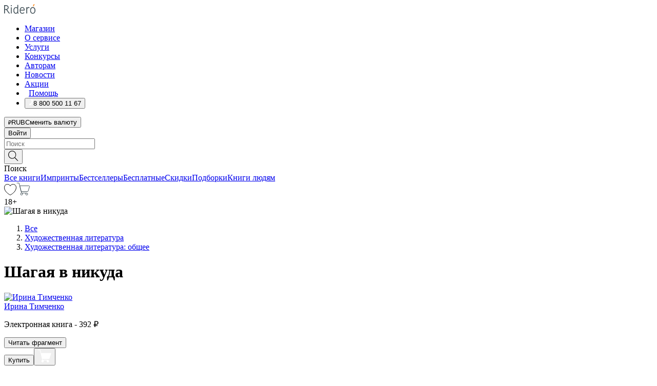

--- FILE ---
content_type: text/html; charset=utf-8
request_url: https://ridero.ru/books/shagaya_v_nikuda/
body_size: 49099
content:
<!DOCTYPE html><html lang="ru"><head><meta charSet="utf-8"/><meta name="viewport" content="width=device-width"/><title itemProp="name">Шагая в никуда электронная: epub, fb2, pdfRead, mobi - купить книгу в интернет магазине, автор Ирина Тимченко - Ridero</title><head itemscope="" itemType="http://schema.org/WebSite"><link rel="canonical" href="https://ridero.ru/books/shagaya_v_nikuda/" itemProp="url" data-reactroot=""/><meta property="og:title" content="Шагая в никуда" data-reactroot=""/><meta property="og:description" content="Книга &quot;Шагая в никуда&quot; - Ирина Тимченко - электронная: epub, fb2, pdfRead, mobi - Книга-поддержка родителей детей-инвалидов и тех, кто оказался в тяжелой жизненной ситуации. Более 20 лет автор искала методы исцеления своих больных д" data-reactroot=""/><meta property="og:type" content="website" data-reactroot=""/><meta name="description" content="Книга &quot;Шагая в никуда&quot; - Ирина Тимченко - электронная: epub, fb2, pdfRead, mobi - Книга-поддержка родителей детей-инвалидов и тех, кто оказался в тяжелой жизненной ситуации. Более 20 лет автор искала методы исцеления своих больных д" data-reactroot=""/><meta property="og:url" content="https://ridero.ru/books/shagaya_v_nikuda/" data-reactroot=""/><meta property="og:image" content="https://store.ridero.ru/images/h450?bucket=yc:store-raw-data.ridero.store&key=ridero/sku/2019-08/5d492ab3e3b49400074dc732/rev.2021-07-15T15:07:55.802Z/cover-front.jpg&format=original" data-reactroot=""/><meta property="fb:app_id" content="1408101656150619" data-reactroot=""/></head><meta name="next-head-count" content="4"/><link rel="icon" href="/landings-assets/favicon.ico" sizes="32x32"/><link rel="icon" href="/landings-assets/icon.svg" type="image/svg+xml"/><link rel="apple-touch-icon" href="/landings-assets/apple-touch-icon.png"/><link rel="manifest" href="/landings-assets/manifest.webmanifest"/><script>(function(w,d,s,l,i){w[l]=w[l]||[];w[l].push({'gtm.start':
new Date().getTime(),event:'gtm.js'});var f=d.getElementsByTagName(s)[0],
j=d.createElement(s),dl=l!='dataLayer'?'&l='+l:'';j.async=true;j.src=
'https://www.googletagmanager.com/gtm.js?id='+i+dl;f.parentNode.insertBefore(j,f);
})(window,document,'script','dataLayer','GTM-W8W4JJR');</script><script>window.yaContextCb = window.yaContextCb || []</script><script src="https://yandex.ru/ads/system/context.js" async=""></script><link rel="preload" href="/books/_next/static/css/dcfefc819db52ac5.css" as="style"/><link rel="stylesheet" href="/books/_next/static/css/dcfefc819db52ac5.css" data-n-g=""/><link rel="preload" href="/books/_next/static/css/2b450a0d25d9e285.css" as="style"/><link rel="stylesheet" href="/books/_next/static/css/2b450a0d25d9e285.css" data-n-p=""/><link rel="preload" href="/books/_next/static/css/e2d02bf978064779.css" as="style"/><link rel="stylesheet" href="/books/_next/static/css/e2d02bf978064779.css"/><link rel="preload" href="/books/_next/static/css/e756ab9f5e7b1bc7.css" as="style"/><link rel="stylesheet" href="/books/_next/static/css/e756ab9f5e7b1bc7.css"/><link rel="preload" href="/books/_next/static/css/c048646c009bb34f.css" as="style"/><link rel="stylesheet" href="/books/_next/static/css/c048646c009bb34f.css"/><link rel="preload" href="/books/_next/static/css/7b2038d6d1cba0ae.css" as="style"/><link rel="stylesheet" href="/books/_next/static/css/7b2038d6d1cba0ae.css"/><link rel="preload" href="/books/_next/static/css/3133230547583480.css" as="style"/><link rel="stylesheet" href="/books/_next/static/css/3133230547583480.css"/><link rel="preload" href="/books/_next/static/css/5d34547f74e0615d.css" as="style"/><link rel="stylesheet" href="/books/_next/static/css/5d34547f74e0615d.css"/><link rel="preload" href="/books/_next/static/css/cdb8d02a830a284b.css" as="style"/><link rel="stylesheet" href="/books/_next/static/css/cdb8d02a830a284b.css"/><link rel="preload" href="/books/_next/static/css/8ef25552f45f877f.css" as="style"/><link rel="stylesheet" href="/books/_next/static/css/8ef25552f45f877f.css"/><link rel="preload" href="/books/_next/static/css/7b6908005ce29f23.css" as="style"/><link rel="stylesheet" href="/books/_next/static/css/7b6908005ce29f23.css"/><link rel="preload" href="/books/_next/static/css/7906b734c944924a.css" as="style"/><link rel="stylesheet" href="/books/_next/static/css/7906b734c944924a.css"/><link rel="preload" href="/books/_next/static/css/0e6bd8f9367a4207.css" as="style"/><link rel="stylesheet" href="/books/_next/static/css/0e6bd8f9367a4207.css"/><link rel="preload" href="/books/_next/static/css/53d6d70f9664bee3.css" as="style"/><link rel="stylesheet" href="/books/_next/static/css/53d6d70f9664bee3.css"/><noscript data-n-css=""></noscript><script defer="" nomodule="" src="/books/_next/static/chunks/polyfills-c67a75d1b6f99dc8.js"></script><script defer="" src="/books/_next/static/chunks/2137.7d983eb29ba2eb9b.js"></script><script defer="" src="/books/_next/static/chunks/7388-86401b0aa5dd82ba.js"></script><script defer="" src="/books/_next/static/chunks/9783.ba6534677bf5bf68.js"></script><script defer="" src="/books/_next/static/chunks/4215-47fcb86a9e6f67de.js"></script><script defer="" src="/books/_next/static/chunks/8905-a643e096ce15e95a.js"></script><script defer="" src="/books/_next/static/chunks/8109-0a6881dbd72adcbe.js"></script><script defer="" src="/books/_next/static/chunks/771-75675317856600a4.js"></script><script defer="" src="/books/_next/static/chunks/1410-94e3b29e5788d2e8.js"></script><script defer="" src="/books/_next/static/chunks/9250.341e701096a05b04.js"></script><script defer="" src="/books/_next/static/chunks/3985.67eb2f41dbdb2111.js"></script><script defer="" src="/books/_next/static/chunks/4202.4cad9e6e85b345b4.js"></script><script defer="" src="/books/_next/static/chunks/3753.8c370a8c13df8741.js"></script><script defer="" src="/books/_next/static/chunks/8404.e0e0d268589a6809.js"></script><script defer="" src="/books/_next/static/chunks/377.828b759fbecf132b.js"></script><script defer="" src="/books/_next/static/chunks/1680.a3d1e75e567846d5.js"></script><script defer="" src="/books/_next/static/chunks/2070.a3afe9222ae99eab.js"></script><script defer="" src="/books/_next/static/chunks/7707.c09978c2e53d7c8d.js"></script><script defer="" src="/books/_next/static/chunks/197.b4a16c3d9d11057a.js"></script><script src="/books/_next/static/chunks/webpack-c266683887d311ac.js" defer=""></script><script src="/books/_next/static/chunks/framework-0e97196476b5bb89.js" defer=""></script><script src="/books/_next/static/chunks/main-d2450628c5215066.js" defer=""></script><script src="/books/_next/static/chunks/pages/_app-8f2fbb540109dd8e.js" defer=""></script><script src="/books/_next/static/chunks/9637-ebde370cafb9e36e.js" defer=""></script><script src="/books/_next/static/chunks/6297-d122726ac0faeb28.js" defer=""></script><script src="/books/_next/static/chunks/5935-b04ea13bb5e10f4e.js" defer=""></script><script src="/books/_next/static/chunks/4962-f31ba37fd2f4fc3f.js" defer=""></script><script src="/books/_next/static/chunks/3748-7298fc7a229b61c8.js" defer=""></script><script src="/books/_next/static/chunks/pages/%5Bslug%5D-3b559cf4f36b6118.js" defer=""></script><script src="/books/_next/static/3nXyroeSKRYWudG5lncLc/_buildManifest.js" defer=""></script><script src="/books/_next/static/3nXyroeSKRYWudG5lncLc/_ssgManifest.js" defer=""></script></head><body><noscript><iframe src="https://www.googletagmanager.com/ns.html?id=GTM-W8W4JJR"
              height="0" width="0" style="display:none;visibility:hidden"></iframe></noscript><div id="__next" data-reactroot=""><div><div class="pageLayout_wrap__DMOvn"><div class="TopHeader_header__7jtUG"><div class="TopHeader_headerInner__7k_BX"><div class="TopHeader_headerWrap__uxyTQ"><div class="TopHeader_container__xYiBj"><div class="TopHeaderLogo_logo__VHCiO TopHeader_logo__MFfsk"><a href="https://ridero.ru/" class="TopHeaderLogo_logoLink__h8edO" aria-label="Rideró"><svg aria-hidden="true" width="61" height="19" viewBox="0 0 61 19" fill="none" xmlns="http://www.w3.org/2000/svg"><path d="M14.8444 6.19519H13.2144V18.3513H14.8444V6.19519Z" fill="#46545B"></path><path d="M14.0188 1.9364C13.4025 1.9364 12.9009 2.43875 12.9009 3.05637C12.9009 3.67399 13.4025 4.17666 14.0188 4.17666C14.6352 4.17666 15.1365 3.67399 15.1365 3.05637C15.1365 2.43875 14.6352 1.9364 14.0188 1.9364Z" fill="#46545B"></path><path d="M27.39 15.9133C27.39 11.1024 27.3562 6.29013 27.3921 1.47937C26.8476 1.557 26.304 1.64055 25.76 1.72167V6.77382C24.997 6.16763 24.0967 5.86057 23.0786 5.86057C21.0936 5.86057 18.1406 7.59625 18.1406 12.3778C18.1406 15.8196 19.518 18.7692 22.9534 18.7692C24.1094 18.7692 25.2375 18.1856 26.0252 17.1936C26.2584 17.791 26.6175 18.286 27.0424 18.7686C27.4623 18.6244 27.8833 18.4824 28.3077 18.352C27.7681 17.5822 27.39 16.8673 27.39 15.9133ZM25.7397 14.1154C25.581 16.0714 24.2621 17.2406 23.0786 17.2406C20.5376 17.2406 19.7288 14.4491 19.7288 12.3568C19.7288 10.3974 20.6569 7.34761 23.0542 7.34761C23.0618 7.34793 23.0763 7.35365 23.0786 7.34761C24.6687 7.34761 25.5328 8.57523 25.7391 8.91055L25.7397 14.1154Z" fill="#46545B"></path><path d="M39.9819 10.182C39.6163 7.64918 37.9363 5.8396 35.2908 5.8396C33.3059 5.8396 30.3525 7.57528 30.3525 12.3568C30.3525 14.4583 30.9039 16.1641 31.9471 17.2901C32.8191 18.2307 34.0062 18.7483 35.2908 18.7483C36.8396 18.7483 38.4014 18.0361 39.6208 17.1119C39.3579 16.7407 39.0894 16.3735 38.8251 16.0033C38.4056 16.2543 37.9865 16.5045 37.5387 16.7033C36.7358 17.0596 35.9791 17.2406 35.2908 17.2406C34.1709 17.2406 33.3052 16.7274 32.7158 15.7151C32.2513 14.9162 31.9794 13.8219 31.9445 12.6191C34.6153 12.6191 37.2861 12.6185 39.9569 12.6191C40.0815 11.8191 40.0998 10.9831 39.9819 10.182ZM37.9944 8.95563C38.2657 9.5415 38.4171 10.2661 38.4469 11.1114H32.0428C32.2233 9.37772 33.3468 7.32664 35.3117 7.32664C36.5927 7.32664 37.4925 7.87194 37.9944 8.95563Z" fill="#46545B"></path><path d="M47.3076 5.79797C46.2986 5.79797 45.3809 6.34637 44.7453 7.31582C44.5577 6.79977 44.2389 6.37701 43.8899 5.95656C43.4827 6.09758 42.6665 6.35597 42.6665 6.35597C42.794 6.63997 43.0857 7.1065 43.1742 7.40601C43.2642 7.70831 43.3719 8.17732 43.3719 8.69586V18.3304H45.002V11.3527C45.002 10.2451 45.2428 9.22964 45.6795 8.49359C46.0857 7.80865 46.6269 7.43141 47.2036 7.43141C47.9087 7.43141 48.2885 7.64264 48.8965 8.19194C49.1419 7.66479 49.3843 7.13463 49.6062 6.59707C48.9363 6.03488 48.3753 5.79797 47.3076 5.79797Z" fill="#46545B"></path><path d="M59.5415 7.58859C58.6029 6.43401 57.2708 5.79797 55.7903 5.79797C54.3086 5.79797 52.9872 6.42988 52.0695 7.57748C51.1366 8.74349 50.6436 10.3741 50.6436 12.2939C50.6436 14.2138 51.1366 15.8447 52.0695 17.0107C52.9878 18.1583 54.3092 18.7902 55.7903 18.7902C57.2809 18.7902 58.6162 18.1519 59.5498 16.9935C60.4985 15.8167 60.9998 14.1846 60.9998 12.273C60.9998 10.3829 60.4953 8.76285 59.5415 7.58859ZM59.3698 12.3149C59.3698 14.4685 58.3568 17.3244 55.7903 17.3244C53.2303 17.3244 52.2742 14.4732 52.2742 12.3358C52.2742 10.1971 53.2342 7.36853 55.7903 7.36853C58.3403 7.36853 59.3698 10.1611 59.3698 12.3149Z" fill="#46545B"></path><path d="M57.8763 0L56.1924 3.98705L57.2799 4.57387L59.3986 0.673826L57.8763 0Z" fill="#FF7E00"></path><path d="M9.21359 15.5437L7.14621 12.4774C6.7236 11.8506 6.41687 11.277 5.64498 10.8352C6.18381 10.6713 6.67036 10.4334 7.10338 10.1193C8.1663 9.34855 8.81116 7.94002 8.81116 6.64617C8.81116 4.12521 6.65226 2.07422 3.9987 2.07422H0V18.3095H1.63004V11.2384C1.63004 11.2384 2.05987 11.2384 2.66682 11.2384C3.79366 11.2384 4.40578 11.4095 5.00866 12.2997L8.13462 16.9155C8.57549 17.5478 8.97762 17.9318 9.49793 18.1822C9.53992 18.2024 9.58216 18.2212 9.62461 18.2386C9.87139 18.3397 10.1934 18.3763 10.3923 18.3815C10.5947 18.3867 10.9578 18.3813 10.9578 18.3813L11.2767 17.1013C10.0267 16.9155 9.74504 16.306 9.21359 15.5437ZM1.63004 9.64199V3.70765H3.9987C5.62381 3.70765 7.18113 4.95311 7.18113 6.64618C7.18113 8.34566 5.63699 9.64199 3.9987 9.64199H1.63004Z" fill="#46545B"></path></svg></a></div><nav class="TopHeader_nav__GQNQx"><ul class="TopHeaderNavigation_navList__2ns5G"><li class="TopHeaderNavigation_navItem__hq3Ns"><a href="https://ridero.ru/books/" class="TopHeaderNavigation_navLink__pDas_">Магазин</a></li><li class="TopHeaderNavigation_navItem__hq3Ns"><a href="https://ridero.ru/l/about" class="TopHeaderNavigation_navLink__pDas_">О сервисе</a></li><li class="TopHeaderNavigation_navItem__hq3Ns"><a href="https://ridero.ru/services/" class="TopHeaderNavigation_navLink__pDas_">Услуги</a></li><li class="TopHeaderNavigation_navItem__hq3Ns"><a href="https://ridero.ru/l/ridero_contests/" class="TopHeaderNavigation_navLink__pDas_">Конкурсы</a></li><li class="TopHeaderNavigation_navItem__hq3Ns"><a href="https://ridero.ru/tools" class="TopHeaderNavigation_navLink__pDas_">Авторам</a></li><li class="TopHeaderNavigation_navItem__hq3Ns"><a href="https://ridero.ru/blog/" class="TopHeaderNavigation_navLink__pDas_">Новости</a></li><li class="TopHeaderNavigation_navItem__hq3Ns"><a href="https://ridero.ru/l/promo/" class="TopHeaderNavigation_navLink__pDas_">Акции</a></li><li class="TopHeaderNavigation_navItem__hq3Ns"><a href="https://ridero.ru/faq/" class="TopHeaderNavigation_navLink__pDas_ TopHeaderNavigation_navLinkHelp__EeweN"><span class="TopHeaderNavigation_navLinkShort__Uox_V"><svg width="8" height="12" viewBox="0 0 8 12" fill="none" xmlns="http://www.w3.org/2000/svg"><path d="M3.70781 12C3.02256 12 2.46643 11.4439 2.46643 10.7586C2.46643 10.0734 3.02256 9.51724 3.70781 9.51724C4.39305 9.51724 4.94919 10.0734 4.94919 10.7586C4.94919 11.4439 4.39305 12 3.70781 12ZM5.41925 6.2069C4.87139 6.71255 4.53539 7.04441 4.53539 7.44828V8H2.89746L2.88022 7.44828C2.88022 6.29876 3.6656 5.57379 4.29622 4.99034C4.95746 4.37959 5.36298 3.97159 5.36298 3.31034C5.36298 2.39752 4.62063 1.65517 3.70781 1.65517C2.79498 1.65517 2.05263 2.39752 2.05263 3.31034H0.397461C0.397461 1.48469 1.88215 0 3.70781 0C5.53346 0 7.01815 1.48469 7.01815 3.31034C7.01815 4.72966 6.13181 5.54814 5.41925 6.2069Z" fill="#ffffff"></path></svg></span><span class="TopHeaderNavigation_navLinkShortText__3Jmz1">Помощь</span></a></li><li class="TopHeaderNavigation_navItem__hq3Ns"><button class="TopHeaderNavigation_navLinkPhone__6m9Oh"><span class="TopHeaderNavigation_navLinkShort__Uox_V"><svg width="9" height="12" viewBox="0 0 9 12" fill="none" xmlns="http://www.w3.org/2000/svg"><path fill-rule="evenodd" clip-rule="evenodd" d="M0.999418 9.57944L1.01308 9.56147C1.01308 9.56147 1.88506 8.54428 2.27037 8.08996C2.39749 7.92952 2.57053 7.81165 2.76638 7.7521C2.91659 7.70809 3.07731 7.71645 3.22214 7.77582L3.2473 7.7902C3.36118 7.86173 3.47956 7.92584 3.6017 7.98213C3.72542 8.03191 3.86354 8.03229 3.98754 7.9832C4.11154 7.93411 4.21196 7.83929 4.26808 7.71831C4.47799 7.37469 5.51459 4.9816 5.82514 4.17863C5.85537 4.11579 5.87261 4.04749 5.87582 3.97782C5.87903 3.90815 5.86815 3.83856 5.84383 3.7732C5.69751 3.56513 5.48064 3.41723 5.23352 3.35697L5.17026 3.33397C5.01566 3.26842 4.8866 3.15433 4.80257 3.00896C4.71853 2.86358 4.68409 2.69481 4.70443 2.52813C4.72312 2.33907 4.99198 0.787043 5.02433 0.61236C5.03836 0.481737 5.09235 0.358625 5.17893 0.25982C5.26551 0.161015 5.38047 0.0913302 5.50812 0.0602737C5.88417 -0.0306769 6.2778 -0.0185079 6.64752 0.0954981L6.73881 0.127847C7.03437 0.202863 7.30505 0.354154 7.5238 0.566593C7.74255 0.779033 7.90169 1.04518 7.98532 1.33841C8.26352 2.39873 7.90624 4.1851 6.89265 6.80176C5.8086 9.59741 4.07471 11.2364 3.24371 11.4643C2.48243 11.6728 1.494 10.9172 1.13528 10.5183C1.01096 10.3995 0.93002 10.2425 0.905392 10.0723C0.880765 9.90212 0.913869 9.7286 0.999418 9.57944Z" fill="#ffffff"></path></svg></span><span class="TopHeaderNavigation_navLinkShortText__3Jmz1">8 800 500 11 67</span></button></li></ul></nav><div class="CurrencySwitcher_switcher__gZAO7 TopHeader_currencySwitcherDesktop__DtLAC"><button class="CurrencySwitcher_button__Vh4Mh CurrencySwitcher_button-grey__l_wmE" type="button" aria-label="Сменить валюту"><span class="CurrencySwitcher_iconWrap__8icMU"><svg class="CurrencySwitcher_iconRub__HaIiA" width="6" height="8" aria-hidden="true" xmlns="http://www.w3.org/2000/svg" viewBox="0 0 6 8" fill="none"><path d="M0 4.11848H0.884328V0.180536C1.19776 0.112835 1.52985 0.067701 1.8806 0.0451339C2.23881 0.0150445 2.59701 0 2.95522 0C3.34328 0 3.72015 0.0376116 4.08582 0.112835C4.45149 0.180536 4.77612 0.304654 5.0597 0.485191C5.34328 0.665727 5.5709 0.913963 5.74254 1.2299C5.91418 1.53832 6 1.93324 6 2.41467C6 2.88105 5.91045 3.27221 5.73134 3.58815C5.55224 3.90409 5.31716 4.15985 5.02612 4.35543C4.73507 4.55101 4.40299 4.69394 4.02985 4.7842C3.66418 4.86695 3.29104 4.90832 2.91045 4.90832H1.95896V5.73202H3.99627V6.52186H1.95896V8H0.884328V6.52186H0V5.73202H0.884328V4.90832H0V4.11848ZM3 0.925247C2.79851 0.925247 2.60075 0.932769 2.40672 0.947814C2.22015 0.962859 2.0709 0.977903 1.95896 0.992948V4.11848H2.85448C3.09328 4.11848 3.33209 4.09591 3.5709 4.05078C3.8097 3.99812 4.02239 3.90785 4.20896 3.77997C4.40299 3.65209 4.5597 3.47908 4.6791 3.26093C4.79851 3.04278 4.85821 2.76822 4.85821 2.43724C4.85821 2.14386 4.8097 1.90315 4.71269 1.71509C4.61567 1.51951 4.48134 1.3653 4.3097 1.25247C4.14552 1.13211 3.94776 1.04937 3.71642 1.00423C3.49254 0.951575 3.25373 0.925247 3 0.925247Z" fill="currentColor"></path></svg></span><span class="CurrencySwitcher_label__oMdHx">RUB</span><span class="CurrencySwitcher_tooltip__DVSWO">Сменить валюту</span></button><span class="CurrencySwitcher_divider__ptQYf"></span></div><div class="TopHeaderCabinet_login__o0TRe"><button class="Button_btn___Pcmr" type="button">Войти</button></div></div></div></div></div><div class="SubHeader_subheader__hiKZd"><div class="SubHeader_inner__FDTXj"><div class="SubHeader_wrap__bimf7"><div class="SubHeader_left__r0BZm"><div id="searchForm" class="SearchForm_searchForm__DYnFs SearchForm_empty__MlNmz" tabindex="0" role="button" itemscope="" itemType="http://schema.org/WebSite"><form itemProp="potentialAction" itemscope="" itemType="http://schema.org/SearchAction"><div class="SearchForm_search__input__F1d7D"><meta itemProp="target" content="/books/?q={q}"/><div role="combobox" aria-haspopup="listbox" aria-owns="react-autowhatever-1" aria-expanded="false"><div class="Input_inputWrap__0qfZ2 Input_inputWrap_small__wLsKj"><input type="search" itemProp="query-input" placeholder="Поиск" name="q" value="" tabindex="-1" autoComplete="off" aria-autocomplete="list" aria-controls="react-autowhatever-1" id="search-form-autosuggest" class="Input_input__NOrOk Input_input_small__iull9"/></div><div id="react-autowhatever-1" role="listbox" class="Autocomplete_suggestionsContainer__GjSHx SearchForm_searchForm__suggestionsContainer__LKtOd"></div></div></div><div class="SearchForm_searchForm__btn__VwG_e"><button class="Button_no-style__PMMfD Button_btn__aG4OC" aria-label="Поиск" type="submit"><svg fill="none" width="20" height="20" viewBox="0 0 20 20" xmlns="http://www.w3.org/2000/svg"><path d="m18.978 19.027-5.693-5.843a7.895 7.895 0 0 0 2.083-5.342A7.767 7.767 0 0 0 7.683 0 7.751 7.751 0 0 0 .001 7.842a7.747 7.747 0 0 0 7.682 7.842 7.668 7.668 0 0 0 4.806-1.715l5.724 5.874a.5.5 0 0 0 .398.156.639.639 0 0 0 .398-.156.566.566 0 0 0-.03-.816ZM1.133 7.842a6.658 6.658 0 0 1 6.583-6.717A6.642 6.642 0 0 1 14.3 7.842a6.636 6.636 0 0 1-4.042 6.188 6.642 6.642 0 0 1-2.542.53 6.66 6.66 0 0 1-6.583-6.718Z" fill="#000"></path></svg></button></div><div class="SearchForm_searchForm__toggle__SKeJk">Поиск</div></form></div></div><div class="SubHeader_center__XVjRE SubHeader_nav__AoItH"><a class="SubHeader_navLink__UawM3" href="/books/">Все книги</a><a class="SubHeader_navLink__UawM3" href="https://ridero.ru/imprint/">Импринты</a><a class="SubHeader_navLink__UawM3" href="https://ridero.ru/listing/bestsellers/">Бестселлеры</a><a class="SubHeader_navLink__UawM3" href="https://ridero.ru/books/catalog/free/">Бесплатные</a><a class="SubHeader_navLink__UawM3" href="https://ridero.ru/listing/discount/">Скидки</a><a class="SubHeader_navLink__UawM3" href="https://ridero.ru/listing/">Подборки</a><a class="SubHeader_navLink__UawM3" href="https://ridero.ru/l/books_for_people/" target="_blank" rel="noreferrer noopener">Книги людям</a></div><div class="SubHeader_right__nXz6A"><a class="SubHeader_iconLink__ERJse SubHeader_like__kqnYf" href="https://ridero.ru/books/likes/" aria-label="Перейти в избранное"><svg width="24" height="22" viewBox="0 0 24 22" fill="none" xmlns="http://www.w3.org/2000/svg" stroke="#000"><path d="M11.541 3.13708L11.9783 3.92633L12.4156 3.13708C13.2798 1.57763 15.1456 0.5 17.2717 0.5C18.9655 0.5 20.9147 1.15492 22.1665 2.65112C23.3983 4.1233 24.0362 6.50973 22.9302 10.1554C21.7714 13.7195 19.0065 16.5656 16.4826 18.5376C15.2258 19.5196 14.042 20.2744 13.173 20.7834C12.7388 21.0377 12.3839 21.2301 12.1388 21.3585C12.0785 21.39 12.0248 21.4177 11.9783 21.4415C11.9318 21.4177 11.8781 21.39 11.8178 21.3585C11.5727 21.2301 11.2178 21.0377 10.7836 20.7834C9.91457 20.2744 8.73084 19.5196 7.47398 18.5376C4.9509 16.5663 2.18703 13.7214 1.02758 10.1589C-0.0196823 6.51214 0.617393 4.12274 1.83691 2.64903C3.07424 1.15379 4.99276 0.5 6.68493 0.5C8.81097 0.5 10.6768 1.57763 11.541 3.13708Z" stroke="inherit" fill=""></path></svg></a><a class="SubHeader_iconLink__ERJse SubHeader_cart__0GgJ0" href="https://ridero.ru/books/cart/" aria-label="Перейти в корзину"><svg width="27" height="25" viewBox="0 0 27 25" fill="none" xmlns="http://www.w3.org/2000/svg"><path d="M1 1H5.00277L10.0062 20.5H20" stroke="#46545B" stroke-linecap="round"></path><path d="M24.6532 6.5H6.41602L9.25636 17.5H21.9327C22.3736 17.5 22.7624 17.2113 22.89 16.7893L25.6104 7.78934C25.8045 7.1473 25.3239 6.5 24.6532 6.5Z" stroke="#46545B"></path><circle cx="10" cy="22.5" r="2" stroke="#46545B"></circle><circle cx="20" cy="22.5" r="2" stroke="#46545B"></circle></svg></a></div></div></div></div><script type="application/ld+json">{"@context":"http://schema.org","@type":"Book","name":"Шагая в никуда","author":{"@type":"Person","name":"Ирина Тимченко"},"url":"https://ridero.ru/books/shagaya_v_nikuda/","workExample":[{"@type":"Book","isbn":"978-5-0050-2200-4","bookFormat":"http://schema.org/EBook","potentialAction":{"@type":"ReadAction","target":{"@type":"EntryPoint","actionPlatform":["http://schema.org/DesktopWebPlatform","http://schema.org/AndroidPlatform"]},"expectsAcceptanceOf":{"@type":"Offer","itemCondition":"new","Price":392,"priceCurrency":"RUB","eligibleRegion":{"@type":"Country","name":"RU-RU"},"availability":"http://schema.org/InStock"}}}]}</script><div><div class="BookLandingInfo_bookLandingInfo__CFRv0"><div class="BookLandingInfo_bookLandingInfo__left__bKqJe BookLandingInfo_bookLandingInfo__digital__25g1L"><div class="BookLandingInfo_bookLandingInfo__left-wrap__5E_u3"><div class="BookCover_cover__E4gAO BookCover_cover_digital__0_G9M"><div class="BookCover_cover__img__BEaFr"><div class="BookCover_cover-spin__lHnG_"></div><div class="BookCover_cover_ageRating__NDgCl">18<!-- -->+</div><picture><source srcSet="https://store.ridero.ru/images/w200?bucket=yc:store-raw-data.ridero.store&amp;key=ridero/sku/2019-08/5d492ab3e3b49400074dc732/rev.2021-07-15T15:07:55.802Z/cover-front.jpg&amp;format=original" media="(max-width: 960px)"/><img src="https://store.ridero.ru/images/w350?bucket=yc:store-raw-data.ridero.store&amp;key=ridero/sku/2019-08/5d492ab3e3b49400074dc732/rev.2021-07-15T15:07:55.802Z/cover-front.jpg&amp;format=original" alt="Шагая в никуда"/></picture></div></div></div></div><div class="BookLandingInfo_bookLandingInfo__rightTop__ori9q"><ol itemscope="" itemType="http://schema.org/BreadcrumbList" class="BreadCrumbs_breadCrumbs__pTwzt"><li itemProp="itemListElement" itemscope="" itemType="http://schema.org/ListItem"><a href="/books/" target="_blank" itemProp="item" rel="noopener noreferrer"><span itemProp="name">Все</span></a><meta itemProp="position" content="1"/></li><li itemProp="itemListElement" itemscope="" itemType="http://schema.org/ListItem"><a href="/books/catalog/fiction-related-items" target="_blank" itemProp="item" rel="noopener noreferrer"><span itemProp="name">Художественная литература</span></a><meta itemProp="position" content="2"/></li><li itemProp="itemListElement" itemscope="" itemType="http://schema.org/ListItem"><a href="/books/catalog/fiction-general-literary" target="_blank" itemProp="item" rel="noopener noreferrer"><span itemProp="name">Художественная литература: общее</span></a><meta itemProp="position" content="3"/></li></ol><h1 class="BookLandingInfo_book-title__gJ_7Y">Шагая в никуда</h1><div class="BookLandingInfo_authorBlock__N2Pgv"><a class="AboutAuthor_authorLink__CmNUz AboutAuthor_haveUri__2FrVa" href="https://ridero.ru/author/timchenko_irina_v7abw/"><div class="AboutAuthor_authorFlex__xPHMd AboutAuthor_authorFlexTop__ITaLS"><div class="AboutAuthor_authorUserPic__FOmVT AboutAuthor_authorUserPic_small__W8e2L"><img src="https://store.ridero.ru/images/w450?bucket=store-user-data.ridero.store&amp;key=ridero/images/5d492ab3e3b49400074dc732/2019-08-06T07:23:25.974Z-PLv.jpg&amp;format=original" class="AboutAuthor_authorUserPicImg__KpCcK AboutAuthor_authorUserPic_small__W8e2L" alt="Ирина Тимченко"/></div><span class="AboutAuthor_authorNameLink__Y4Q1x">Ирина Тимченко</span></div></a></div></div><div class="BookLandingInfo_bookLandingInfo__rightBottom___ak7e"><div class="BookLandingInfo_bookOneTypeWrapper__wjkIG"><div class="BookOneType_bookPrice__dc2c1"><p><span class="BookOneType_priceText__eAZAv">Электронная<!-- --> книга - </span><span class="BookOneType_priceText__eAZAv">392 ₽</span></p></div></div><div class="ActionControls_wrapper__xyxKv"><div class="ActionControls_topBlock__ff5oV"><a href="/books/shagaya_v_nikuda/freeText/#freeTextContainer"><button class="Button_big__8gulZ Button_full__9KtTs Button_outline__mwB3f Button_btn__aG4OC" type="button">Читать фрагмент</button></a></div><div class="ActionControls_bottomBlock__LVvPs ActionControls_bottomBlock_buy__HkWIN"><button class="Button_big__8gulZ Button_full__9KtTs Button_btn__aG4OC" type="button"><span class="ActionControls_btnPrice__hiGA4">Купить </span></button><button class="Button_big__8gulZ Button_full__9KtTs Button_btn__aG4OC" aria-label="Добавить в корзину" type="button"><svg width="26" height="25" viewBox="0 0 26 25" fill="none" xmlns="http://www.w3.org/2000/svg"><path d="M26 6.697H6.1L4.5 0H0v1h3.7l4.6 19.29c-1.3.4-2 1.7-1.6 2.998.4 1.3 1.7 2 2.9 1.6 1.3-.4 2-1.7 1.6-2.999-.1-.3-.2-.5-.4-.8h6.6c-.8 1.1-.6 2.6.5 3.399 1 .8 2.5.6 3.3-.5.8-1.1.6-2.598-.5-3.398-.4-.3-.9-.5-1.4-.5h-10l-.5-1.899h13.3L26 6.697Z" fill="#fff"></path></svg></button></div></div><div class="BookLandingInfo_bookDetails__X4nGy BookLandingInfo_bookDetailsWithMarginTop__F0GxR"><p class="BookLandingInfo_bookDetailsInfo__xacqH">Объем:<!-- --> <!-- -->144<!-- --> <!-- -->бумажных стр.</p><p class="BookLandingInfo_bookDetailsInfo__xacqH">Формат:<!-- --> <!-- -->epub, fb2, pdfRead, mobi</p><a class="BookLandingInfo_moreDetailsBtn__QQAf9" href="/books/shagaya_v_nikuda/#moreDetails">Подробнее</a></div></div><div class="BookLandingInfo_bookLandingInfo__desktopRight__p7EIc"><div class="BookLandingInfo_author-name-star__0rgX7"><a class="BookLandingInfo_rating-star__0AlQn" href="/books/shagaya_v_nikuda/#reviews"><span class="Stars_stars__OmH_J"><svg class="Stars_star__VKGuM" width="12" height="11" viewBox="0 0 12 11" fill="none" xmlns="http://www.w3.org/2000/svg"><path d="M6 0L7.854 3.6204L12 4.20452L9 7.02103L9.708 11L6 9.1204L2.292 11L3 7.02103L0 4.20452L4.146 3.6204L6 0Z" fill="black"></path></svg><svg class="Stars_star__VKGuM" width="12" height="11" viewBox="0 0 12 11" fill="none" xmlns="http://www.w3.org/2000/svg"><path d="M6 0L7.854 3.6204L12 4.20452L9 7.02103L9.708 11L6 9.1204L2.292 11L3 7.02103L0 4.20452L4.146 3.6204L6 0Z" fill="black"></path></svg><svg class="Stars_star__VKGuM" width="12" height="11" viewBox="0 0 12 11" fill="none" xmlns="http://www.w3.org/2000/svg"><path d="M6 0L7.854 3.6204L12 4.20452L9 7.02103L9.708 11L6 9.1204L2.292 11L3 7.02103L0 4.20452L4.146 3.6204L6 0Z" fill="black"></path></svg><svg class="Stars_star__VKGuM" width="12" height="11" viewBox="0 0 12 11" fill="none" xmlns="http://www.w3.org/2000/svg"><path d="M6 0L7.854 3.6204L12 4.20452L9 7.02103L9.708 11L6 9.1204L2.292 11L3 7.02103L0 4.20452L4.146 3.6204L6 0Z" fill="black"></path></svg><svg class="Stars_star__VKGuM" width="12" height="11" viewBox="0 0 12 11" fill="none" xmlns="http://www.w3.org/2000/svg"><path d="M6 0L7.854 3.6204L12 4.20452L9 7.02103L9.708 11L6 9.1204L2.292 11L3 7.02103L0 4.20452L4.146 3.6204L6 0Z" fill="black"></path></svg></span><span class="BookLandingInfo_avgReviewRating__xXAxU">5.0</span><span class="BookLandingInfo_totalReviewCount__iLcxF">1</span></a><a class="BookLandingInfo_rateBtn__AcRWr" href="/books/shagaya_v_nikuda/#addReviewForm">Оценить</a><div class="BookLandingInfo_social__UcXYZ"><button class="BookLandingInfo_likeBtn__XPiGR" type="button" aria-label="Добавить в избранное"><svg width="24" height="22" viewBox="0 0 24 22" fill="none" xmlns="http://www.w3.org/2000/svg" stroke="#000"><path d="M11.541 3.13708L11.9783 3.92633L12.4156 3.13708C13.2798 1.57763 15.1456 0.5 17.2717 0.5C18.9655 0.5 20.9147 1.15492 22.1665 2.65112C23.3983 4.1233 24.0362 6.50973 22.9302 10.1554C21.7714 13.7195 19.0065 16.5656 16.4826 18.5376C15.2258 19.5196 14.042 20.2744 13.173 20.7834C12.7388 21.0377 12.3839 21.2301 12.1388 21.3585C12.0785 21.39 12.0248 21.4177 11.9783 21.4415C11.9318 21.4177 11.8781 21.39 11.8178 21.3585C11.5727 21.2301 11.2178 21.0377 10.7836 20.7834C9.91457 20.2744 8.73084 19.5196 7.47398 18.5376C4.9509 16.5663 2.18703 13.7214 1.02758 10.1589C-0.0196823 6.51214 0.617393 4.12274 1.83691 2.64903C3.07424 1.15379 4.99276 0.5 6.68493 0.5C8.81097 0.5 10.6768 1.57763 11.541 3.13708Z" stroke="inherit" fill=""></path></svg></button><div class="Share_share__ygt1N"><button class="Share_shareIcon__P9x34" type="button" aria-label="Поделиться"><svg width="24" height="26" viewBox="0 0 24 26" fill="none" xmlns="http://www.w3.org/2000/svg" stroke="black"><path d="M19.3327 8.33333C21.3577 8.33333 22.9993 6.69171 22.9993 4.66667C22.9993 2.64162 21.3577 1 19.3327 1C17.3076 1 15.666 2.64162 15.666 4.66667C15.666 6.69171 17.3076 8.33333 19.3327 8.33333Z" stroke="inherit" stroke-linecap="round" stroke-linejoin="round"></path><path d="M4.66667 16.8889C6.69171 16.8889 8.33333 15.2473 8.33333 13.2222C8.33333 11.1972 6.69171 9.55556 4.66667 9.55556C2.64162 9.55556 1 11.1972 1 13.2222C1 15.2473 2.64162 16.8889 4.66667 16.8889Z" stroke="inherit" stroke-linecap="round" stroke-linejoin="round"></path><path d="M19.3327 25.4444C21.3577 25.4444 22.9993 23.8028 22.9993 21.7778C22.9993 19.7527 21.3577 18.1111 19.3327 18.1111C17.3076 18.1111 15.666 19.7527 15.666 21.7778C15.666 23.8028 17.3076 25.4444 19.3327 25.4444Z" stroke="inherit" stroke-linecap="round" stroke-linejoin="round"></path><path d="M7.83203 15.0678L16.1798 19.9322" stroke="inherit" stroke-linecap="round" stroke-linejoin="round"></path><path d="M16.1676 6.51222L7.83203 11.3767" stroke="inherit" stroke-linecap="round" stroke-linejoin="round"></path></svg></button><div class="Share_shareBtn__DBN3h"><div class="a2a_kit a2a_kit_size_32 a2a_default_style" data-url="https://ridero.ru/books/shagaya_v_nikuda/"><a class="a2a_button_vk"></a><a class="a2a_button_odnoklassniki"></a><a class="a2a_button_whatsapp"></a><a class="a2a_button_telegram"></a><a class="a2a_button_viber"></a><a class="a2a_button_twitter"></a><a class="a2a_button_copy_link"></a></div></div></div></div></div></div><div class="BookLandingInfo_bookTags__qO359"><div class="BookTags_tagBlock__K_KhF"></div></div><div class="ReportButton_reportBtnWrapper__HJvy8"><button class="ReportButton_reportBtn__Qcd4C">Пожаловаться</button></div></div></div><div class="BookInformationTabs_container__TI6A3"><div class="BookInformationTabs_BookInformationTabs__5f70o"><a class="BookInformationTabs_btn__RRfIN BookInformationTabs_btnAvailable__0DWkt BookInformationTabs_btnActive__fwPdC" href="/books/shagaya_v_nikuda/">О книге</a><a class="BookInformationTabs_btn__RRfIN BookInformationTabs_btnAvailable__0DWkt" href="/books/shagaya_v_nikuda/#reviews">отзывы</a><span class="BookInformationTabs_btn__RRfIN BookInformationTabs_btnDisabled__VQmUw">Оглавление</span><span class="BookInformationTabs_btn__RRfIN BookInformationTabs_btnDisabled__VQmUw"><span>Читать фрагмент</span></span></div></div><div class="BookInfo_bookInfo__SAZlA"><div class="BookInfo_bookInfoContainer__UHlb8"><div><article class="BookInfo_bookInfo__block__ILoyj"><h3 class="BookInfo_bookInfo__subtitle__GJ_qw">аннотация</h3><div class="BookInfo_descriptionBlock__pRGNy">Книга-поддержка родителей детей-инвалидов и тех, кто оказался в тяжелой жизненной ситуации. Более 20 лет автор искала методы исцеления своих больных детей и ответы на вопросы: «За что? Почему?» Искала в религии, сектах, у экстрасенсов, бабок… Прошла путь от ненависти, депрессии и попытки суицида до Любви. Автор делится своим опытом, знаниями, методами и техниками, которые дают силу «двигателя гор», силу Рода, помогают обрести гармонию и счастье.</div><section class="BookSpelling_wrapper__iVmug"><span class="BookSpelling_title__BTgkj">Книга публикуется в авторской орфографии и пунктуации</span><div class="BookSpelling_tooltip__8K78C"><div class="BookSpelling_question__XV30q"></div></div></section></article><article class="BookInfo_bookInfo__block__ILoyj"><h3 class="BookInfo_bookInfo__subtitle__GJ_qw">Автор</h3><div class="BookInfo_authorBlock__cTJmq"><a class="AboutAuthor_authorLink__CmNUz AboutAuthor_haveUri__2FrVa" href="https://ridero.ru/author/timchenko_irina_v7abw/"><div class="AboutAuthor_authorFlex__xPHMd"><div class="AboutAuthor_authorUserPic__FOmVT AboutAuthor_authorUserPic_bottom__qAkQ0"><img src="https://store.ridero.ru/images/w450?bucket=store-user-data.ridero.store&amp;key=ridero/images/5d492ab3e3b49400074dc732/2019-08-06T07:23:25.974Z-PLv.jpg&amp;format=original" class="AboutAuthor_authorUserPicImg__KpCcK" alt="Ирина Тимченко"/></div><span class="AboutAuthor_authorName__jUZF8">Ирина Тимченко</span></div></a></div></article><article class="BookInfo_bookInfo__block__ILoyj" id="moreDetails"><h3 class="BookInfo_bookInfo__subtitle__GJ_qw BookInfo_bookInfo__subtitle_characteristics__iGjE9">Подробная информация</h3><p class="BookDetails_bookDetailsInfo__u_un5">Объем:<!-- --> <!-- -->144<!-- --> <!-- -->стр.</p><p class="BookDetails_bookDetailsInfo__u_un5">Дата выпуска:<!-- --> <!-- -->6 августа 2019 г.</p><p class="BookDetails_bookDetailsInfo__u_un5">Возрастное ограничение:<!-- --> <!-- -->18<!-- -->+</p><p class="BookDetails_bookDetailsInfo__u_un5">Формат:<!-- --> <!-- -->epub, fb2, pdfRead, mobi</p><p class="BookDetails_bookDetailsInfo__u_un5">ISBN:<!-- --> <!-- -->978-5-0050-2200-4</p><p class="BookDetails_bookDetailsInfo__u_un5">Редактор<!-- -->: <!-- -->Елена  Рекус</p></article><article id="reviews" class="BookInfo_bookInfo__block__ILoyj BookInfo_bookInfo__block_reviews__ORoqO"><h3 class="BookInfo_bookInfo__subtitle__GJ_qw BookInfo_bookInfo__subtitle_reviews__OR9qy">отзывы</h3><div class="ReviewsUser_reviewsUserContainer__GgwUH" id="ga_review"><div>У этой книги ещё нет отзывов, оставьте свой отзыв первым!</div><div class="no-author list"></div><div class="ReviewsUser_reviewsUserButtons__TJ2B3"></div><form class="ReviewsUser_addReviewForm__0cs60" id="addReviewForm"><div class="ReviewsUser_addReviewHeader__w47ja"><h3 class="ReviewsUser_addReviewTitle__Ins5X">Оцените книгу</h3><div class="ReviewsUser_stars__BmMxh"><button class="ReviewsUser_reviewStar__3SLDG" type="button"><svg width="16" height="14" viewBox="0 0 16 14" fill="none" xmlns="http://www.w3.org/2000/svg"><path d="M8.43556 11.2631L8.21778 11.7132L8.43555 11.2631C8.16044 11.13 7.83956 11.13 7.56445 11.2631L7.78222 11.7132L7.56445 11.2631L3.72884 13.119L4.44002 9.30385C4.504 8.96063 4.38434 8.60889 4.12433 8.37588L1.14094 5.70227L5.34146 5.13737C5.65948 5.0946 5.93767 4.90181 6.08937 4.61904L8 1.05764L9.91063 4.61904C10.0623 4.90181 10.3405 5.0946 10.6585 5.13737L14.8591 5.70227L11.8757 8.37588C11.6157 8.60889 11.496 8.96063 11.56 9.30385L12.2712 13.119L8.43556 11.2631Z" stroke="#FF7E00" fill="transparent" stroke-linecap="round" stroke-linejoin="round"></path></svg></button><button class="ReviewsUser_reviewStar__3SLDG" type="button"><svg width="16" height="14" viewBox="0 0 16 14" fill="none" xmlns="http://www.w3.org/2000/svg"><path d="M8.43556 11.2631L8.21778 11.7132L8.43555 11.2631C8.16044 11.13 7.83956 11.13 7.56445 11.2631L7.78222 11.7132L7.56445 11.2631L3.72884 13.119L4.44002 9.30385C4.504 8.96063 4.38434 8.60889 4.12433 8.37588L1.14094 5.70227L5.34146 5.13737C5.65948 5.0946 5.93767 4.90181 6.08937 4.61904L8 1.05764L9.91063 4.61904C10.0623 4.90181 10.3405 5.0946 10.6585 5.13737L14.8591 5.70227L11.8757 8.37588C11.6157 8.60889 11.496 8.96063 11.56 9.30385L12.2712 13.119L8.43556 11.2631Z" stroke="#FF7E00" fill="transparent" stroke-linecap="round" stroke-linejoin="round"></path></svg></button><button class="ReviewsUser_reviewStar__3SLDG" type="button"><svg width="16" height="14" viewBox="0 0 16 14" fill="none" xmlns="http://www.w3.org/2000/svg"><path d="M8.43556 11.2631L8.21778 11.7132L8.43555 11.2631C8.16044 11.13 7.83956 11.13 7.56445 11.2631L7.78222 11.7132L7.56445 11.2631L3.72884 13.119L4.44002 9.30385C4.504 8.96063 4.38434 8.60889 4.12433 8.37588L1.14094 5.70227L5.34146 5.13737C5.65948 5.0946 5.93767 4.90181 6.08937 4.61904L8 1.05764L9.91063 4.61904C10.0623 4.90181 10.3405 5.0946 10.6585 5.13737L14.8591 5.70227L11.8757 8.37588C11.6157 8.60889 11.496 8.96063 11.56 9.30385L12.2712 13.119L8.43556 11.2631Z" stroke="#FF7E00" fill="transparent" stroke-linecap="round" stroke-linejoin="round"></path></svg></button><button class="ReviewsUser_reviewStar__3SLDG" type="button"><svg width="16" height="14" viewBox="0 0 16 14" fill="none" xmlns="http://www.w3.org/2000/svg"><path d="M8.43556 11.2631L8.21778 11.7132L8.43555 11.2631C8.16044 11.13 7.83956 11.13 7.56445 11.2631L7.78222 11.7132L7.56445 11.2631L3.72884 13.119L4.44002 9.30385C4.504 8.96063 4.38434 8.60889 4.12433 8.37588L1.14094 5.70227L5.34146 5.13737C5.65948 5.0946 5.93767 4.90181 6.08937 4.61904L8 1.05764L9.91063 4.61904C10.0623 4.90181 10.3405 5.0946 10.6585 5.13737L14.8591 5.70227L11.8757 8.37588C11.6157 8.60889 11.496 8.96063 11.56 9.30385L12.2712 13.119L8.43556 11.2631Z" stroke="#FF7E00" fill="transparent" stroke-linecap="round" stroke-linejoin="round"></path></svg></button><button class="ReviewsUser_reviewStar__3SLDG" type="button"><svg width="16" height="14" viewBox="0 0 16 14" fill="none" xmlns="http://www.w3.org/2000/svg"><path d="M8.43556 11.2631L8.21778 11.7132L8.43555 11.2631C8.16044 11.13 7.83956 11.13 7.56445 11.2631L7.78222 11.7132L7.56445 11.2631L3.72884 13.119L4.44002 9.30385C4.504 8.96063 4.38434 8.60889 4.12433 8.37588L1.14094 5.70227L5.34146 5.13737C5.65948 5.0946 5.93767 4.90181 6.08937 4.61904L8 1.05764L9.91063 4.61904C10.0623 4.90181 10.3405 5.0946 10.6585 5.13737L14.8591 5.70227L11.8757 8.37588C11.6157 8.60889 11.496 8.96063 11.56 9.30385L12.2712 13.119L8.43556 11.2631Z" stroke="#FF7E00" fill="transparent" stroke-linecap="round" stroke-linejoin="round"></path></svg></button></div></div><div class="ReviewsUser_addReviewTextarea__dyJGz"><div class="MDEditor_editor__yflWO"></div></div><button class="Button_medium__zCMU6 Button_btn__aG4OC" type="submit">Опубликовать отзыв</button></form></div></article></div><div class="BookInfo_bookInfoRight__Qbir2"><ul><li class="BookInfo_bannerItem__G_RKT"><div id="adfox_165172917546469162" class="BookInfo_bannerContainer__LPvdx"></div></li><li class="BookInfo_bannerItem__G_RKT"><div id="adfox_16517292213164256" class="BookInfo_bannerContainer__LPvdx"></div></li><li class="BookInfo_bannerItem__G_RKT"><div id="adfox_165172924092412510" class="BookInfo_bannerContainer__LPvdx"></div></li></ul></div></div></div><div class="BookInfo_bookInfoBottom__2zvRL"><div class="BookInfo_bookInfo__SAZlA"><article id="recommendedBooks" class="BookInfo_bookInfo__blockRecommended__eRfOq"><h3 class="BookInfo_bookInfo__subtitleRecommended__gcSXH">Рекомендуемые</h3><div class="RecommendedBooks_bookList__DaaKo" id="recommendedBookList"><div class="RecommendedBooks_bookItem__NtBtX"><div class="RecommendedBooks_bookCover__Sbl_D"><picture><source srcSet="https://store.ridero.ru/images/w200?bucket=yc:store-raw-data.ridero.store&amp;key=ridero/sku/2019-09/5d8af2194c42f10007864a4d/rev.2024-04-03T15:15:34.393Z/cover-front.png&amp;format=original"/><img src="https://store.ridero.ru/images/w200?bucket=yc:store-raw-data.ridero.store&amp;key=ridero/sku/2019-09/5d8af2194c42f10007864a4d/rev.2024-04-03T15:15:34.393Z/cover-front.png&amp;format=original" alt="Когда Он рядом"/></picture></div><div class="RecommendedBooks_bookInfo__fYXVr"><a class="RecommendedBooks_bookTitle__XFoy1" href="/books/kogda_on_ryadom/">Когда Он рядом</a><span class="RecommendedBooks_authorName__qnEXE">Илона Емельянова</span><div class="RecommendedBooks_infoFooter__sVvTs"><span class="RecommendedBooks_price__Z_snE"><span>280<!-- --> <!-- -->₽</span><div class="RecommendedBooks_pricesBtns__bV83F"><button class="Button_small__zmyyL Button_btn__aG4OC" type="button">280<!-- --> <!-- -->₽</button><button class="Button_small__zmyyL Button_btn__aG4OC" type="button"><svg width="15" height="14" viewBox="0 0 26 25" fill="none" xmlns="http://www.w3.org/2000/svg"><path d="M26 6.697H6.1L4.5 0H0v1h3.7l4.6 19.29c-1.3.4-2 1.7-1.6 2.998.4 1.3 1.7 2 2.9 1.6 1.3-.4 2-1.7 1.6-2.999-.1-.3-.2-.5-.4-.8h6.6c-.8 1.1-.6 2.6.5 3.399 1 .8 2.5.6 3.3-.5.8-1.1.6-2.598-.5-3.398-.4-.3-.9-.5-1.4-.5h-10l-.5-1.899h13.3L26 6.697Z" fill="#fff"></path></svg></button></div></span><div class="RecommendedBooks_rating__Gn_g7"><svg width="12" height="11" viewBox="0 0 12 11" fill="none" xmlns="http://www.w3.org/2000/svg"><path d="M6 0L7.854 3.6204L12 4.20452L9 7.02103L9.708 11L6 9.1204L2.292 11L3 7.02103L0 4.20452L4.146 3.6204L6 0Z" fill="black"></path></svg><span class="RecommendedBooks_avgRating__pq0Nm">5.0</span><span class="RecommendedBooks_totalReviewCount__O7eGa">14</span></div></div></div></div><div class="RecommendedBooks_bookItem__NtBtX"><div class="RecommendedBooks_bookCover__Sbl_D"><picture><source srcSet="https://store.ridero.ru/images/w200?bucket=yc:store-raw-data.ridero.store&amp;key=ridero/sku/2017-05/5927b5cee86e7907000fb2ef/rev.2021-05-25T06:01:43.306Z/cover-front.png&amp;format=original"/><img src="https://store.ridero.ru/images/w200?bucket=yc:store-raw-data.ridero.store&amp;key=ridero/sku/2017-05/5927b5cee86e7907000fb2ef/rev.2021-05-25T06:01:43.306Z/cover-front.png&amp;format=original" alt="Когда я перестану тебя ждать"/></picture></div><div class="RecommendedBooks_bookInfo__fYXVr"><a class="RecommendedBooks_bookTitle__XFoy1" href="/books/kogda_ya_perestanu_tebya_zhdat/">Когда я перестану тебя ждать</a><span class="RecommendedBooks_authorName__qnEXE">Алина Алексеева</span><div class="RecommendedBooks_infoFooter__sVvTs"><span class="RecommendedBooks_price__Z_snE"><span>480<!-- --> <!-- -->₽</span><div class="RecommendedBooks_pricesBtns__bV83F"><button class="Button_small__zmyyL Button_btn__aG4OC" type="button">480<!-- --> <!-- -->₽</button><button class="Button_small__zmyyL Button_btn__aG4OC" type="button"><svg width="15" height="14" viewBox="0 0 26 25" fill="none" xmlns="http://www.w3.org/2000/svg"><path d="M26 6.697H6.1L4.5 0H0v1h3.7l4.6 19.29c-1.3.4-2 1.7-1.6 2.998.4 1.3 1.7 2 2.9 1.6 1.3-.4 2-1.7 1.6-2.999-.1-.3-.2-.5-.4-.8h6.6c-.8 1.1-.6 2.6.5 3.399 1 .8 2.5.6 3.3-.5.8-1.1.6-2.598-.5-3.398-.4-.3-.9-.5-1.4-.5h-10l-.5-1.899h13.3L26 6.697Z" fill="#fff"></path></svg></button></div></span><div class="RecommendedBooks_rating__Gn_g7"><svg width="12" height="11" viewBox="0 0 12 11" fill="none" xmlns="http://www.w3.org/2000/svg"><path d="M6 0L7.854 3.6204L12 4.20452L9 7.02103L9.708 11L6 9.1204L2.292 11L3 7.02103L0 4.20452L4.146 3.6204L6 0Z" fill="black"></path></svg><span class="RecommendedBooks_avgRating__pq0Nm">4.0</span><span class="RecommendedBooks_totalReviewCount__O7eGa">6</span></div></div></div></div><div class="RecommendedBooks_bookItem__NtBtX"><div class="RecommendedBooks_bookCover__Sbl_D"><picture><source srcSet="https://store.ridero.ru/images/w200?bucket=yc:store-raw-data.ridero.store&amp;key=ridero/sku/2019-07/5d4135d995b5440007af641f/rev.2022-03-21T08:33:03.172Z/cover-front.png&amp;format=original"/><img src="https://store.ridero.ru/images/w200?bucket=yc:store-raw-data.ridero.store&amp;key=ridero/sku/2019-07/5d4135d995b5440007af641f/rev.2022-03-21T08:33:03.172Z/cover-front.png&amp;format=original" alt="Чудеса своими руками"/></picture></div><div class="RecommendedBooks_bookInfo__fYXVr"><a class="RecommendedBooks_bookTitle__XFoy1" href="/books/chudesa_svoimi_rukami/">Чудеса своими руками</a><span class="RecommendedBooks_authorName__qnEXE">Людмила Макарова</span><div class="RecommendedBooks_infoFooter__sVvTs"><span class="RecommendedBooks_price__Z_snE"><span>100<!-- --> <!-- -->₽</span><div class="RecommendedBooks_pricesBtns__bV83F"><button class="Button_small__zmyyL Button_btn__aG4OC" type="button">100<!-- --> <!-- -->₽</button><button class="Button_small__zmyyL Button_btn__aG4OC" type="button"><svg width="15" height="14" viewBox="0 0 26 25" fill="none" xmlns="http://www.w3.org/2000/svg"><path d="M26 6.697H6.1L4.5 0H0v1h3.7l4.6 19.29c-1.3.4-2 1.7-1.6 2.998.4 1.3 1.7 2 2.9 1.6 1.3-.4 2-1.7 1.6-2.999-.1-.3-.2-.5-.4-.8h6.6c-.8 1.1-.6 2.6.5 3.399 1 .8 2.5.6 3.3-.5.8-1.1.6-2.598-.5-3.398-.4-.3-.9-.5-1.4-.5h-10l-.5-1.899h13.3L26 6.697Z" fill="#fff"></path></svg></button></div></span><div class="RecommendedBooks_rating__Gn_g7"><svg width="12" height="11" viewBox="0 0 12 11" fill="none" xmlns="http://www.w3.org/2000/svg"><path d="M6 0L7.854 3.6204L12 4.20452L9 7.02103L9.708 11L6 9.1204L2.292 11L3 7.02103L0 4.20452L4.146 3.6204L6 0Z" fill="black"></path></svg><span class="RecommendedBooks_avgRating__pq0Nm">5.0</span><span class="RecommendedBooks_totalReviewCount__O7eGa">2</span></div></div></div></div><div class="RecommendedBooks_bookItem__NtBtX"><div class="RecommendedBooks_bookCover__Sbl_D"><picture><source srcSet="https://store.ridero.ru/images/w200?bucket=store-raw-data.ridero.store&amp;key=ridero/sku/2020-06/5ef4b0aad4afd9b2c6f8eafd/rev.2021-07-20T14:52:42.125Z/cover-front.png&amp;format=original"/><img src="https://store.ridero.ru/images/w200?bucket=store-raw-data.ridero.store&amp;key=ridero/sku/2020-06/5ef4b0aad4afd9b2c6f8eafd/rev.2021-07-20T14:52:42.125Z/cover-front.png&amp;format=original" alt="Енохианская и Неоенохианская магия"/></picture></div><div class="RecommendedBooks_bookInfo__fYXVr"><a class="RecommendedBooks_bookTitle__XFoy1" href="/books/enokhianskaya_i_neoenokhianskaya_magiya/">Енохианская и Неоенохианская магия</a><span class="RecommendedBooks_authorName__qnEXE">Алексей Игнатов</span><div class="RecommendedBooks_infoFooter__sVvTs"><span class="RecommendedBooks_price__Z_snE"><span>490<!-- --> <!-- -->₽</span><div class="RecommendedBooks_pricesBtns__bV83F"><button class="Button_small__zmyyL Button_btn__aG4OC" type="button">490<!-- --> <!-- -->₽</button><button class="Button_small__zmyyL Button_btn__aG4OC" type="button"><svg width="15" height="14" viewBox="0 0 26 25" fill="none" xmlns="http://www.w3.org/2000/svg"><path d="M26 6.697H6.1L4.5 0H0v1h3.7l4.6 19.29c-1.3.4-2 1.7-1.6 2.998.4 1.3 1.7 2 2.9 1.6 1.3-.4 2-1.7 1.6-2.999-.1-.3-.2-.5-.4-.8h6.6c-.8 1.1-.6 2.6.5 3.399 1 .8 2.5.6 3.3-.5.8-1.1.6-2.598-.5-3.398-.4-.3-.9-.5-1.4-.5h-10l-.5-1.899h13.3L26 6.697Z" fill="#fff"></path></svg></button></div></span><div class="RecommendedBooks_rating__Gn_g7"><svg width="12" height="11" viewBox="0 0 12 11" fill="none" xmlns="http://www.w3.org/2000/svg"><path d="M6 0L7.854 3.6204L12 4.20452L9 7.02103L9.708 11L6 9.1204L2.292 11L3 7.02103L0 4.20452L4.146 3.6204L6 0Z" fill="black"></path></svg><span class="RecommendedBooks_avgRating__pq0Nm">0.0</span><span class="RecommendedBooks_totalReviewCount__O7eGa">0</span></div></div></div></div><div class="RecommendedBooks_bookItem__NtBtX"><div class="RecommendedBooks_bookCover__Sbl_D"><picture><source srcSet="https://store.ridero.ru/images/w200?bucket=yc:store-raw-data.ridero.store&amp;key=ridero/sku/2017-08/599fd88e8b5c2307002c6a19/rev.2022-08-31T14:17:05.211Z/cover-front.png&amp;format=original"/><img src="https://store.ridero.ru/images/w200?bucket=yc:store-raw-data.ridero.store&amp;key=ridero/sku/2017-08/599fd88e8b5c2307002c6a19/rev.2022-08-31T14:17:05.211Z/cover-front.png&amp;format=original" alt="…А ты все та же — лес да поле…"/></picture></div><div class="RecommendedBooks_bookInfo__fYXVr"><a class="RecommendedBooks_bookTitle__XFoy1" href="/books/a_ty_vse_ta_zhe_les_da_pole/">…А ты все та же — лес да поле…</a><span class="RecommendedBooks_authorName__qnEXE">Владимир Волков</span><div class="RecommendedBooks_infoFooter__sVvTs"><span class="RecommendedBooks_price__Z_snE"><span>521<!-- --> <!-- -->₽</span><div class="RecommendedBooks_pricesBtns__bV83F"><button class="Button_small__zmyyL Button_btn__aG4OC" type="button">521<!-- --> <!-- -->₽</button><button class="Button_small__zmyyL Button_btn__aG4OC" type="button"><svg width="15" height="14" viewBox="0 0 26 25" fill="none" xmlns="http://www.w3.org/2000/svg"><path d="M26 6.697H6.1L4.5 0H0v1h3.7l4.6 19.29c-1.3.4-2 1.7-1.6 2.998.4 1.3 1.7 2 2.9 1.6 1.3-.4 2-1.7 1.6-2.999-.1-.3-.2-.5-.4-.8h6.6c-.8 1.1-.6 2.6.5 3.399 1 .8 2.5.6 3.3-.5.8-1.1.6-2.598-.5-3.398-.4-.3-.9-.5-1.4-.5h-10l-.5-1.899h13.3L26 6.697Z" fill="#fff"></path></svg></button></div></span><div class="RecommendedBooks_rating__Gn_g7"><svg width="12" height="11" viewBox="0 0 12 11" fill="none" xmlns="http://www.w3.org/2000/svg"><path d="M6 0L7.854 3.6204L12 4.20452L9 7.02103L9.708 11L6 9.1204L2.292 11L3 7.02103L0 4.20452L4.146 3.6204L6 0Z" fill="black"></path></svg><span class="RecommendedBooks_avgRating__pq0Nm">0.0</span><span class="RecommendedBooks_totalReviewCount__O7eGa">0</span></div></div></div></div><div class="RecommendedBooks_bookItem__NtBtX"><div class="RecommendedBooks_bookCover__Sbl_D"><picture><source srcSet="https://store.ridero.ru/images/w200?bucket=yc:store-raw-data.ridero.store&amp;key=ridero/sku/2015-12/565d85269045aaaf0bde2434/rev.2022-09-05T02:20:02.640Z/cover-front.png&amp;format=original"/><img src="https://store.ridero.ru/images/w200?bucket=yc:store-raw-data.ridero.store&amp;key=ridero/sku/2015-12/565d85269045aaaf0bde2434/rev.2022-09-05T02:20:02.640Z/cover-front.png&amp;format=original" alt="Ballerina среднего возраста"/></picture></div><div class="RecommendedBooks_bookInfo__fYXVr"><a class="RecommendedBooks_bookTitle__XFoy1" href="/books/ballerina_srednego_vozrasta/">Ballerina среднего возраста</a><span class="RecommendedBooks_authorName__qnEXE">Лена Борисова</span><div class="RecommendedBooks_infoFooter__sVvTs"><span class="RecommendedBooks_price__Z_snE"><span>123<!-- --> <!-- -->₽</span><div class="RecommendedBooks_pricesBtns__bV83F"><button class="Button_small__zmyyL Button_btn__aG4OC" type="button">123<!-- --> <!-- -->₽</button><button class="Button_small__zmyyL Button_btn__aG4OC" type="button"><svg width="15" height="14" viewBox="0 0 26 25" fill="none" xmlns="http://www.w3.org/2000/svg"><path d="M26 6.697H6.1L4.5 0H0v1h3.7l4.6 19.29c-1.3.4-2 1.7-1.6 2.998.4 1.3 1.7 2 2.9 1.6 1.3-.4 2-1.7 1.6-2.999-.1-.3-.2-.5-.4-.8h6.6c-.8 1.1-.6 2.6.5 3.399 1 .8 2.5.6 3.3-.5.8-1.1.6-2.598-.5-3.398-.4-.3-.9-.5-1.4-.5h-10l-.5-1.899h13.3L26 6.697Z" fill="#fff"></path></svg></button></div></span><div class="RecommendedBooks_rating__Gn_g7"><svg width="12" height="11" viewBox="0 0 12 11" fill="none" xmlns="http://www.w3.org/2000/svg"><path d="M6 0L7.854 3.6204L12 4.20452L9 7.02103L9.708 11L6 9.1204L2.292 11L3 7.02103L0 4.20452L4.146 3.6204L6 0Z" fill="black"></path></svg><span class="RecommendedBooks_avgRating__pq0Nm">0.0</span><span class="RecommendedBooks_totalReviewCount__O7eGa">0</span></div></div></div></div><div class="RecommendedBooks_bookItem__NtBtX"><div class="RecommendedBooks_bookCover__Sbl_D"><picture><source srcSet="https://store.ridero.ru/images/w200?bucket=yc:store-raw-data.ridero.store&amp;key=ridero/sku/2018-12/5c19df004f733307000c8872/rev.2025-08-06T05:26:51.504Z/cover-front.jpg&amp;format=original"/><img src="https://store.ridero.ru/images/w200?bucket=yc:store-raw-data.ridero.store&amp;key=ridero/sku/2018-12/5c19df004f733307000c8872/rev.2025-08-06T05:26:51.504Z/cover-front.jpg&amp;format=original" alt="Евгений Онегин. Расширенная версия"/></picture></div><div class="RecommendedBooks_bookInfo__fYXVr"><a class="RecommendedBooks_bookTitle__XFoy1" href="/books/evgenii_onegin_1/">Евгений Онегин. Расширенная версия</a><span class="RecommendedBooks_authorName__qnEXE">Александр Пушкин</span><div class="RecommendedBooks_infoFooter__sVvTs"><span class="RecommendedBooks_price__Z_snE"><span>962<!-- --> <!-- -->₽</span><div class="RecommendedBooks_pricesBtns__bV83F"><button class="Button_small__zmyyL Button_btn__aG4OC" type="button">962<!-- --> <!-- -->₽</button><button class="Button_small__zmyyL Button_btn__aG4OC" type="button"><svg width="15" height="14" viewBox="0 0 26 25" fill="none" xmlns="http://www.w3.org/2000/svg"><path d="M26 6.697H6.1L4.5 0H0v1h3.7l4.6 19.29c-1.3.4-2 1.7-1.6 2.998.4 1.3 1.7 2 2.9 1.6 1.3-.4 2-1.7 1.6-2.999-.1-.3-.2-.5-.4-.8h6.6c-.8 1.1-.6 2.6.5 3.399 1 .8 2.5.6 3.3-.5.8-1.1.6-2.598-.5-3.398-.4-.3-.9-.5-1.4-.5h-10l-.5-1.899h13.3L26 6.697Z" fill="#fff"></path></svg></button></div></span><div class="RecommendedBooks_rating__Gn_g7"><svg width="12" height="11" viewBox="0 0 12 11" fill="none" xmlns="http://www.w3.org/2000/svg"><path d="M6 0L7.854 3.6204L12 4.20452L9 7.02103L9.708 11L6 9.1204L2.292 11L3 7.02103L0 4.20452L4.146 3.6204L6 0Z" fill="black"></path></svg><span class="RecommendedBooks_avgRating__pq0Nm">0.0</span><span class="RecommendedBooks_totalReviewCount__O7eGa">3</span></div></div></div></div><div class="RecommendedBooks_bookItem__NtBtX"><div class="RecommendedBooks_bookCover__Sbl_D"><picture><source srcSet="https://store.ridero.ru/images/w200?bucket=yc:store-raw-data.ridero.store&amp;key=ridero/sku/2015-10/5630e6d8ce999c9e7ade5d50/rev.2022-09-05T13:28:16.861Z/cover-front.png&amp;format=original"/><img src="https://store.ridero.ru/images/w200?bucket=yc:store-raw-data.ridero.store&amp;key=ridero/sku/2015-10/5630e6d8ce999c9e7ade5d50/rev.2022-09-05T13:28:16.861Z/cover-front.png&amp;format=original" alt="Каштановые галактики"/></picture></div><div class="RecommendedBooks_bookInfo__fYXVr"><a class="RecommendedBooks_bookTitle__XFoy1" href="/books/kashtanovye_galaktiki/">Каштановые галактики</a><span class="RecommendedBooks_authorName__qnEXE">Людмила Волкова</span><div class="RecommendedBooks_infoFooter__sVvTs"><span class="RecommendedBooks_price__Z_snE"><span>150<!-- --> <!-- -->₽</span><div class="RecommendedBooks_pricesBtns__bV83F"><button class="Button_small__zmyyL Button_btn__aG4OC" type="button">150<!-- --> <!-- -->₽</button><button class="Button_small__zmyyL Button_btn__aG4OC" type="button"><svg width="15" height="14" viewBox="0 0 26 25" fill="none" xmlns="http://www.w3.org/2000/svg"><path d="M26 6.697H6.1L4.5 0H0v1h3.7l4.6 19.29c-1.3.4-2 1.7-1.6 2.998.4 1.3 1.7 2 2.9 1.6 1.3-.4 2-1.7 1.6-2.999-.1-.3-.2-.5-.4-.8h6.6c-.8 1.1-.6 2.6.5 3.399 1 .8 2.5.6 3.3-.5.8-1.1.6-2.598-.5-3.398-.4-.3-.9-.5-1.4-.5h-10l-.5-1.899h13.3L26 6.697Z" fill="#fff"></path></svg></button></div></span><div class="RecommendedBooks_rating__Gn_g7"><svg width="12" height="11" viewBox="0 0 12 11" fill="none" xmlns="http://www.w3.org/2000/svg"><path d="M6 0L7.854 3.6204L12 4.20452L9 7.02103L9.708 11L6 9.1204L2.292 11L3 7.02103L0 4.20452L4.146 3.6204L6 0Z" fill="black"></path></svg><span class="RecommendedBooks_avgRating__pq0Nm">0.0</span><span class="RecommendedBooks_totalReviewCount__O7eGa">0</span></div></div></div></div><div class="RecommendedBooks_bookItem__NtBtX"><div class="RecommendedBooks_bookCover__Sbl_D"><picture><source srcSet="https://store.ridero.ru/images/w200?bucket=yc:store-raw-data.ridero.store&amp;key=ridero/sku/2017-09/59b648d07b7fe70700f1fc5b/rev.2022-08-31T15:43:36.282Z/cover-front.png&amp;format=original"/><img src="https://store.ridero.ru/images/w200?bucket=yc:store-raw-data.ridero.store&amp;key=ridero/sku/2017-09/59b648d07b7fe70700f1fc5b/rev.2022-08-31T15:43:36.282Z/cover-front.png&amp;format=original" alt="Долгая дорога домой"/></picture></div><div class="RecommendedBooks_bookInfo__fYXVr"><a class="RecommendedBooks_bookTitle__XFoy1" href="/books/dolgaya_doroga_domoi_2/">Долгая дорога домой</a><span class="RecommendedBooks_authorName__qnEXE">Елена Тригуб</span><div class="RecommendedBooks_infoFooter__sVvTs"><span class="RecommendedBooks_price__Z_snE"><span>200<!-- --> <!-- -->₽</span><div class="RecommendedBooks_pricesBtns__bV83F"><button class="Button_small__zmyyL Button_btn__aG4OC" type="button">200<!-- --> <!-- -->₽</button><button class="Button_small__zmyyL Button_btn__aG4OC" type="button"><svg width="15" height="14" viewBox="0 0 26 25" fill="none" xmlns="http://www.w3.org/2000/svg"><path d="M26 6.697H6.1L4.5 0H0v1h3.7l4.6 19.29c-1.3.4-2 1.7-1.6 2.998.4 1.3 1.7 2 2.9 1.6 1.3-.4 2-1.7 1.6-2.999-.1-.3-.2-.5-.4-.8h6.6c-.8 1.1-.6 2.6.5 3.399 1 .8 2.5.6 3.3-.5.8-1.1.6-2.598-.5-3.398-.4-.3-.9-.5-1.4-.5h-10l-.5-1.899h13.3L26 6.697Z" fill="#fff"></path></svg></button></div></span><div class="RecommendedBooks_rating__Gn_g7"><svg width="12" height="11" viewBox="0 0 12 11" fill="none" xmlns="http://www.w3.org/2000/svg"><path d="M6 0L7.854 3.6204L12 4.20452L9 7.02103L9.708 11L6 9.1204L2.292 11L3 7.02103L0 4.20452L4.146 3.6204L6 0Z" fill="black"></path></svg><span class="RecommendedBooks_avgRating__pq0Nm">4.5</span><span class="RecommendedBooks_totalReviewCount__O7eGa">4</span></div></div></div></div><div class="RecommendedBooks_bookItem__NtBtX"><div class="RecommendedBooks_bookCover__Sbl_D"><picture><source srcSet="https://store.ridero.ru/images/w200?bucket=yc:store-raw-data.ridero.store&amp;key=ridero/sku/2020-09/5f68ad19a3d8eb55c50624c5/rev.2021-07-21T05:41:42.513Z/cover-front.png&amp;format=original"/><img src="https://store.ridero.ru/images/w200?bucket=yc:store-raw-data.ridero.store&amp;key=ridero/sku/2020-09/5f68ad19a3d8eb55c50624c5/rev.2021-07-21T05:41:42.513Z/cover-front.png&amp;format=original" alt="Лечение себорейного дерматита. И любого другого"/></picture></div><div class="RecommendedBooks_bookInfo__fYXVr"><a class="RecommendedBooks_bookTitle__XFoy1" href="/books/lechenie_seboreinogo_dermatita_i_lyubogo_drugogo/">Лечение себорейного дерматита. И любого другого</a><span class="RecommendedBooks_authorName__qnEXE">Павел Ястремский</span><div class="RecommendedBooks_infoFooter__sVvTs"><span class="RecommendedBooks_price__Z_snE"><span>490<!-- --> <!-- -->₽</span><div class="RecommendedBooks_pricesBtns__bV83F"><button class="Button_small__zmyyL Button_btn__aG4OC" type="button">490<!-- --> <!-- -->₽</button><button class="Button_small__zmyyL Button_btn__aG4OC" type="button"><svg width="15" height="14" viewBox="0 0 26 25" fill="none" xmlns="http://www.w3.org/2000/svg"><path d="M26 6.697H6.1L4.5 0H0v1h3.7l4.6 19.29c-1.3.4-2 1.7-1.6 2.998.4 1.3 1.7 2 2.9 1.6 1.3-.4 2-1.7 1.6-2.999-.1-.3-.2-.5-.4-.8h6.6c-.8 1.1-.6 2.6.5 3.399 1 .8 2.5.6 3.3-.5.8-1.1.6-2.598-.5-3.398-.4-.3-.9-.5-1.4-.5h-10l-.5-1.899h13.3L26 6.697Z" fill="#fff"></path></svg></button></div></span><div class="RecommendedBooks_rating__Gn_g7"><svg width="12" height="11" viewBox="0 0 12 11" fill="none" xmlns="http://www.w3.org/2000/svg"><path d="M6 0L7.854 3.6204L12 4.20452L9 7.02103L9.708 11L6 9.1204L2.292 11L3 7.02103L0 4.20452L4.146 3.6204L6 0Z" fill="black"></path></svg><span class="RecommendedBooks_avgRating__pq0Nm">0.0</span><span class="RecommendedBooks_totalReviewCount__O7eGa">2</span></div></div></div></div></div></article><div class="PublishYourBook_container__fpxV7"><div class="PublishYourBook_contentContainer__lznl9"><h2 class="PublishYourBook_title__MrgJG">Издай свою книгу</h2><p class="PublishYourBook_text__HSHeU">Создай свою книгу с Rideró бесплатно прямо сейчас. Это просто, как раз, два, три!</p><a class="PublishYourBook_link___oHeZ" href="https://ridero.ru/login?initPage=register&amp;userType=author&amp;returnUrl=https://ridero.ru/my/add">Создать книгу бесплатно</a></div></div></div></div><footer class="Footer_footer__eJxVW Footer_footerShort__pyns9 Footer_footerWithTopBorder__dkBNr Footer_footerWithBottomSpaceOnMobile__JteVU"><div class="Footer_footerTop__MBq6T"><div class="Footer_footerTopWrapper__UjW0g"><div class="Footer_topMenu__CgOe3"><div class="Footer_menuLinkContainer__y5nxa"><div class="Footer_menuTitle__WViw7">Наши услуги</div><ul class="Footer_menuList__2VsvG"><li><a class="Footer_menuLink__MJ0d5" href="https://ridero.ru/l/offline-distribution/">Офлайн-продажи</a></li><li><a class="Footer_menuLink__MJ0d5" href="https://ridero.ru/services/assistant/">Простая верстка</a></li><li><a class="Footer_menuLink__MJ0d5" href="https://ridero.ru/l/manual/">Ручная верстка</a></li><li><a class="Footer_menuLink__MJ0d5" href="https://ridero.ru/serv/booktrailer/">Буктрейлер</a></li><li><a class="Footer_menuLink__MJ0d5" href="https://ridero.ru/services/correction/">Корректор</a></li><li><a class="Footer_menuLink__MJ0d5" href="https://ridero.ru/services/cover-design/">Дизайнер обложки</a></li><li><a class="Footer_menuLink__MJ0d5" href="https://ridero.ru/services/print/">Заказ тиража</a></li><li><a class="Footer_menuLink__MJ0d5" href="https://ridero.ru/serv/publish/">Публикация</a></li><li><a class="Footer_menuLink__MJ0d5" href="https://ridero.ru/l/b2b/">Rideró для бизнеса</a></li></ul></div><div class="Footer_menuLinkContainer__y5nxa"><div class="Footer_menuTitle__WViw7">О нас</div><ul class="Footer_menuList__2VsvG"><li><a class="Footer_menuLink__MJ0d5" href="https://ridero.ru/l/about/">О сервисе</a></li><li><a class="Footer_menuLink__MJ0d5" href="https://ridero.ru/l/about_store/">О магазине</a></li><li><a class="Footer_menuLink__MJ0d5" href="https://ridero.ru/books/">Книги</a></li><li><a class="Footer_menuLink__MJ0d5" href="https://ridero.ru/faq/">Возникли вопросы?</a></li><li><a class="Footer_menuLink__MJ0d5" href="https://ridero.ru/privacy/">Приватность</a></li><li><a class="Footer_menuLink__MJ0d5" href="https://ridero.ru/l/profit/">Наши преимущества</a></li><li><a class="Footer_menuLink__MJ0d5" href="https://ridero.ru/faq/?p=64">Реквизиты</a></li><li><a class="Footer_menuLink__MJ0d5" href="https://ridero.ru/legal/ru_agreement.html/">Договор</a></li><li><a class="Footer_menuLink__MJ0d5" href="https://ridero.ru/llm/index.txt">llm.txt</a></li></ul></div><div class="Footer_menuLinkContainer__y5nxa"><div class="Footer_menuTitle__WViw7">Магазин</div><ul class="Footer_menuList__2VsvG"><li><a class="Footer_menuLink__MJ0d5" href="https://ridero.ru/books/catalog/digital/">Электронные книги</a></li><li><a class="Footer_menuLink__MJ0d5" href="https://ridero.ru/books/catalog/audio/">Аудиокниги</a></li><li><a class="Footer_menuLink__MJ0d5" href="https://ridero.ru/books/catalog/new/">Новинки</a></li><li><a class="Footer_menuLink__MJ0d5" href="https://ridero.ru/books/catalog/free/">Бесплатные книги</a></li><li><a class="Footer_menuLink__MJ0d5" href="https://ridero.ru/imprint/">Импринты</a></li><li><a class="Footer_menuLink__MJ0d5" href="https://ridero.ru/listing/">Подборки</a></li><li><a class="Footer_menuLink__MJ0d5" href="https://ridero.ru/faq/?cat=141">Доставка</a></li></ul></div><div class="Footer_menuLinkContainer__y5nxa"><div class="Footer_menuTitle__WViw7">Как нас найти?</div><div class="Footer_menuList__2VsvG"><p class="Footer_contactText__kerUn">620027<!-- -->, <!-- -->Россия<!-- -->,<br/>г. Екатеринбург, а/я 313<br/>Контактный телефон<!-- -->: <br/><a class="Footer_contactLink__KGTFA" href="tel:+78005001167">8 800 500 11 67</a></p></div></div><div class="Footer_menuLinkContainer__y5nxa"><div class="Footer_menuTitle__WViw7">Написать нам</div><div class="Footer_shortBottom__eWmOq Footer_menuList__2VsvG"><ul class="Footer_shortBottomList__OyM7f"><li><span class="Footer_shortBottomListLabel__nYa8y">Поддержка<!-- -->:</span> <a class="Footer_shortBottomListLink__sbD7A" href="mailto:support@ridero.ru">support@ridero.ru</a></li><li><span class="Footer_shortBottomListLabel__nYa8y">Печать тиража<!-- -->:</span> <a class="Footer_shortBottomListLink__sbD7A" href="mailto:print@ridero.ru">print@ridero.ru</a></li><li><span class="Footer_shortBottomListLabel__nYa8y">Вопросы по услугам<!-- -->:</span> <a class="Footer_shortBottomListLink__sbD7A" href="mailto:order@ridero.ru">order@ridero.ru</a></li><li><span class="Footer_shortBottomListLabel__nYa8y">PR<!-- -->:</span> <a class="Footer_shortBottomListLink__sbD7A" href="mailto:pr@ridero.ru">pr@ridero.ru</a></li></ul><p class="Footer_privacyText__BkU3d">Предоставляя персональные данные по указанным контактным данным, вы даёте своё согласие на условиях, определенных <a href="https://ridero.ru/privacy/" class="Footer_contactLink__KGTFA">Политикой обработки персональных данных</a></p></div></div><div class="Footer_menuLinkContainer__y5nxa"><div class="Footer_menuTitle__WViw7">Последние новости</div><div class="Footer_menuList__2VsvG"><p class="Footer_lastNews__text__wmh9D">Плюсы Rideró, ISBN в подарок, буктрейлеры, вебинары и многое другое</p><a class="Footer_lastNews__link__69WF2" href="https://ridero.ru/blog/?p=382">Читать дальше</a></div></div></div></div></div><div class="Footer_footerBottom__6JOID"><div class="Footer_footerBottomWrapper__jYtlh"><div class="Footer_bottomMenu___x0AS"><div class="Footer_shortBottom__eWmOq Footer_shortBottomListMobile__2d6NS"><ul class="Footer_shortBottomList__OyM7f"><li><span class="Footer_shortBottomListLabel__nYa8y">Поддержка<!-- -->:</span> <a class="Footer_shortBottomListLink__sbD7A" href="mailto:support@ridero.ru">support@ridero.ru</a></li><li><span class="Footer_shortBottomListLabel__nYa8y">Печать тиража<!-- -->:</span> <a class="Footer_shortBottomListLink__sbD7A" href="mailto:print@ridero.ru">print@ridero.ru</a></li><li><span class="Footer_shortBottomListLabel__nYa8y">Наши услуги<!-- -->:</span> <a class="Footer_shortBottomListLink__sbD7A" href="mailto:order@ridero.ru">order@ridero.ru</a></li></ul><p class="Footer_privacyText__BkU3d">Предоставляя персональные данные по указанным контактным данным, вы даёте своё согласие на условиях, определенных <a href="https://ridero.ru/privacy/" class="Footer_contactLink__KGTFA">Политикой обработки персональных данных</a></p></div><span class="Footer_copyright__dXTCr">© Rideró, 2013—<!-- -->2026</span><ul class="SocialLinks_social__aTUk4 SocialLinks_socialBigSizeOnMobile__5Smrj Footer_social__4craI"><li><a class="SocialLinks_link__L5B56" href="https://vk.com/ridero" target="_blank" aria-label="Наш Вконтакте"><span class="SocialLinks_vk__tJFHv" aria-hidden="true"><svg width="21" height="12" viewBox="0 0 21 12" fill="none" xmlns="http://www.w3.org/2000/svg"><path fill-rule="evenodd" clip-rule="evenodd" d="M2.96792 0H0.757895C0.126316 0 0 0.297095 0 0.625516C0 1.21061 0.7488 4.11486 3.48935 7.95486C5.31537 10.5782 7.88918 12 10.2306 12C11.6362 12 11.81 11.6837 11.81 11.1411V9.1584C11.81 8.52682 11.9434 8.40051 12.388 8.40051C12.7165 8.40051 13.2773 8.56421 14.59 9.82838C16.0886 11.328 16.3352 12 17.1779 12H19.389C20.0205 12 20.3368 11.6837 20.1539 11.0602C19.9549 10.4397 19.2394 9.53836 18.2895 8.47023C17.7741 7.86189 17.0021 7.20606 16.7677 6.87764C16.4392 6.45625 16.5332 6.26931 16.7677 5.8944C16.7677 5.8944 19.4607 2.10088 19.7416 0.812463C19.8831 0.344589 19.7416 0 19.0727 0H16.8626C16.3008 0 16.0411 0.297095 15.9006 0.625516C15.9006 0.625516 14.7769 3.36505 13.1843 5.14459C12.669 5.65996 12.4345 5.82467 12.1536 5.82467C12.0131 5.82467 11.81 5.65996 11.81 5.19208V0.812463C11.81 0.25061 11.6473 0 11.1784 0H7.70425C7.3536 0 7.1424 0.260716 7.1424 0.508295C7.1424 1.04084 7.93869 1.16413 8.02055 2.66274V5.91764C8.02055 6.63208 7.89221 6.76143 7.61027 6.76143C6.86147 6.76143 5.03848 4.00876 3.95722 0.859958C3.74501 0.247579 3.5328 0 2.96792 0Z" fill="white"></path></svg></span></a></li><li><a class="SocialLinks_link__L5B56" href="https://t.me/ridero_official" target="_blank" aria-label="Наш Телеграм"><span class="SocialLinks_tg__zz8GP" aria-hidden="true"><svg width="17" height="15" viewBox="0 0 17 15" fill="none" xmlns="http://www.w3.org/2000/svg"><path d="M1.03964 6.10645L11.1408 1.9446C12.1379 1.51107 15.5194 0.123787 15.5194 0.123787C15.5194 0.123787 17.0801 -0.483149 16.95 0.990839C16.9067 1.59778 16.5599 3.72205 16.213 6.01974L15.1292 12.8261C15.1292 12.8261 15.0425 13.8232 14.3055 13.9966C13.5685 14.17 12.3547 13.3897 12.1379 13.2163C11.9645 13.0862 8.88646 11.1353 7.75929 10.1816C7.45582 9.92148 7.109 9.40124 7.80264 8.79431C9.36334 7.36367 11.2275 5.58622 12.3547 4.45905C12.8749 3.93882 13.3951 2.72494 11.2275 4.19893L5.11478 8.31743C5.11478 8.31743 4.42114 8.75096 3.12056 8.36078C1.81998 7.97061 0.302642 7.45038 0.302642 7.45038C0.302642 7.45038 -0.737821 6.80009 1.03964 6.10645Z" fill="white"></path></svg></span></a></li></ul><p class="Footer_lawInfo__kQ4Wk">В соответствии с п. 14 Постановления Правительства РФ от 31.12.2020 N 2463, книги не подлежат обмену и возврату ООО «Издательские решения»</p></div></div></div></footer></div><div class="Toastify"></div></div></div><div id="js-modal-container"></div><script id="__NEXT_DATA__" type="application/json">{"props":{"pageProps":{"isMobileSSR":false,"rideroLocale":{"locale":"ru-RU","domain":"ru","zone":"ru"},"isRUEUcookie":null,"rideroCurrency":"RUB","URL":{"protocol":"https","hostname":"ridero.ru","query":null,"pathname":null},"mdInfo":{"userAgent":null,"os":null},"skuFromServer":{"skuId":"5d492ab3e3b49400074dc732","skuType":"book","status":"in-sale","state":{"inSale":true,"show":true,"inSearch":true},"region":"ru","language":"ru-RU","detectedLanguage":"ru-RU","formats":[{"skuId":"5d492ab3e3b49400074dc732","name":"digital","currency":"RUB","price":392,"description":"","digital":true,"schema":"EBook"}],"publishedAt":"2019-08-06T07:22:27.076Z","updatedAt":"2021-07-15T15:07:56.298Z","coverUri":"https://store.ridero.ru/images/h450?bucket=yc:store-raw-data.ridero.store\u0026key=ridero/sku/2019-08/5d492ab3e3b49400074dc732/rev.2021-07-15T15:07:55.802Z/cover-front.jpg\u0026format=original","coversUri":{"h450":"https://store.ridero.ru/images/h450?bucket=yc:store-raw-data.ridero.store\u0026key=ridero/sku/2019-08/5d492ab3e3b49400074dc732/rev.2021-07-15T15:07:55.802Z/cover-front.jpg\u0026format=original","w40":"https://store.ridero.ru/images/w40?bucket=yc:store-raw-data.ridero.store\u0026key=ridero/sku/2019-08/5d492ab3e3b49400074dc732/rev.2021-07-15T15:07:55.802Z/cover-front.jpg\u0026format=original","w80":"https://store.ridero.ru/images/w80?bucket=yc:store-raw-data.ridero.store\u0026key=ridero/sku/2019-08/5d492ab3e3b49400074dc732/rev.2021-07-15T15:07:55.802Z/cover-front.jpg\u0026format=original","w200":"https://store.ridero.ru/images/w200?bucket=yc:store-raw-data.ridero.store\u0026key=ridero/sku/2019-08/5d492ab3e3b49400074dc732/rev.2021-07-15T15:07:55.802Z/cover-front.jpg\u0026format=original","w350":"https://store.ridero.ru/images/w350?bucket=yc:store-raw-data.ridero.store\u0026key=ridero/sku/2019-08/5d492ab3e3b49400074dc732/rev.2021-07-15T15:07:55.802Z/cover-front.jpg\u0026format=original","w400":"https://store.ridero.ru/images/w400?bucket=yc:store-raw-data.ridero.store\u0026key=ridero/sku/2019-08/5d492ab3e3b49400074dc732/rev.2021-07-15T15:07:55.802Z/cover-front.jpg\u0026format=original","w450":"https://store.ridero.ru/images/w450?bucket=yc:store-raw-data.ridero.store\u0026key=ridero/sku/2019-08/5d492ab3e3b49400074dc732/rev.2021-07-15T15:07:55.802Z/cover-front.jpg\u0026format=original"},"freeTextUri":"https://store.ridero.ru/text-utils/v1/free-text/slug/shagaya_v_nikuda?volumeLimit=0.25","tocUri":"https://store.ridero.ru/text-utils/v1/toc/slug/shagaya_v_nikuda","freeTextLength":25,"categories":[{"skuId":"5d492ab3e3b49400074dc732","id":62,"label":{"de":"Moderne Prosa","en":"FICTION / General","lv":"Mūsdienu proza","pl":"Proza współczesna","ru":"Современная проза"},"BISAC":"FIC000000","fb2":"russian_contemporary","UDC":"82-3","BBC":"84-4","thema_code":"FB","thema_path":"Books/F/FB","thema_names":{"de-DE":"Bücher / Fiction \u0026 Related items / Fiction: general \u0026 literary","en-US":"Books / Fiction \u0026 Related items / Fiction: general \u0026 literary","lv-LV":"Grāmatas / Fiction \u0026 Related items / Fiction: general \u0026 literary","pl-PL":"Książki / Proza fabularna / Proza literacka","ru-RU":"Книги / Художественная литература / Художественная литература: общее"},"slug":"fiction-related-items/fiction-general-literary","listingId":"thema-fiction-related-items--fiction-general-literary"}],"authors":[{"id":1072215,"skuId":"5d492ab3e3b49400074dc732","firstName":"Ирина","lastName":"Тимченко","middleName":"","slug":"timchenko_irina_v7abw","uri":"https://ridero.ru/author/timchenko_irina_v7abw/"}],"authorName":"Ирина Тимченко","authorPhotoUri":"https://ridero.store/images/w80?bucket=store-user-data.ridero.store\u0026key=ridero/images/5d492ab3e3b49400074dc732/2019-08-06T07:23:25.974Z-PLv.jpg\u0026format=original","authorBio":"","authorExternalUri":"","title":"Шагая в никуда","subtitle":"","bookUri":"https://ridero.ru/books/shagaya_v_nikuda/","quote":"","description":"Книга-поддержка родителей детей-инвалидов и тех, кто оказался в тяжелой жизненной ситуации. Более 20 лет автор искала методы исцеления своих больных детей и ответы на вопросы: «За что? Почему?» Искала в религии, сектах, у экстрасенсов, бабок… Прошла путь от ненависти, депрессии и попытки суицида до Любви. Автор делится своим опытом, знаниями, методами и техниками, которые дают силу «двигателя гор», силу Рода, помогают обрести гармонию и счастье.","isbn":"978-5-0050-2200-4","slug":"shagaya_v_nikuda","ageRating":"18","ageRecommendation":"18","isDrugs":false,"bestseller":false,"isColorPreview":false,"publisherId":"ridero","publisherTitle":"ridero","publisherUri":"","epubUri":"https://store.ridero.ru/file/v1/download/5d492ab3e3b49400074dc732?bucket=yc:store-raw-data.ridero.store\u0026key=ridero/sku/2019-08/5d492ab3e3b49400074dc732/rev.2021-07-15T15:07:55.802Z/978-5-0050-2200-4.epub","fb2Uri":"https://store.ridero.ru/file/v1/download/5d492ab3e3b49400074dc732?bucket=yc:store-raw-data.ridero.store\u0026key=ridero/sku/2019-08/5d492ab3e3b49400074dc732/rev.2021-07-15T15:07:55.802Z/978-5-0050-2200-4.fb2","mobiUri":"https://store.ridero.ru/file/v1/download/5d492ab3e3b49400074dc732?bucket=yc:store-raw-data.ridero.store\u0026key=ridero/sku/2019-08/5d492ab3e3b49400074dc732/rev.2021-07-15T15:07:55.802Z/978-5-0050-2200-4.mobi","pdfUri":"","pdfReadUri":"https://store.ridero.ru/file/v1/download/5d492ab3e3b49400074dc732?bucket=yc:store-raw-data.ridero.store\u0026key=ridero/sku/2019-08/5d492ab3e3b49400074dc732/rev.2021-07-15T15:07:55.802Z/pdf-read.pdf","audio":{"zip":{"uri":"","meta":{}},"m4b":{"uri":"","meta":{}},"mp3-free":{"uri":"","meta":{}}},"revisionId":"rev.2021-07-15T15:07:55.802Z","totalReviewCount":1,"avgReviewRating":5,"textMetaData":{"startTextFragment":""},"skuIdsDouble":["5d492ab3e3b49400074dc732"],"genreVector":[],"annotations":[],"blurbs":[],"tags":["горы"],"extendedTags":[{"tag":"горы","slug":"gory"}],"pageCount":144},"slug":"shagaya_v_nikuda","skuId":"5d492ab3e3b49400074dc732","locale":"ru","fallback":{"@\"/sku/by-title/\",#slug:\"shagaya_v_nikuda\",currency:\"RUB\",,":{"skuId":"5d492ab3e3b49400074dc732","skuType":"book","status":"in-sale","state":{"inSale":true,"show":true,"inSearch":true},"region":"ru","language":"ru-RU","detectedLanguage":"ru-RU","formats":[{"skuId":"5d492ab3e3b49400074dc732","name":"digital","currency":"RUB","price":392,"description":"","digital":true,"schema":"EBook"}],"publishedAt":"2019-08-06T07:22:27.076Z","updatedAt":"2021-07-15T15:07:56.298Z","coverUri":"https://store.ridero.ru/images/h450?bucket=yc:store-raw-data.ridero.store\u0026key=ridero/sku/2019-08/5d492ab3e3b49400074dc732/rev.2021-07-15T15:07:55.802Z/cover-front.jpg\u0026format=original","coversUri":{"h450":"https://store.ridero.ru/images/h450?bucket=yc:store-raw-data.ridero.store\u0026key=ridero/sku/2019-08/5d492ab3e3b49400074dc732/rev.2021-07-15T15:07:55.802Z/cover-front.jpg\u0026format=original","w40":"https://store.ridero.ru/images/w40?bucket=yc:store-raw-data.ridero.store\u0026key=ridero/sku/2019-08/5d492ab3e3b49400074dc732/rev.2021-07-15T15:07:55.802Z/cover-front.jpg\u0026format=original","w80":"https://store.ridero.ru/images/w80?bucket=yc:store-raw-data.ridero.store\u0026key=ridero/sku/2019-08/5d492ab3e3b49400074dc732/rev.2021-07-15T15:07:55.802Z/cover-front.jpg\u0026format=original","w200":"https://store.ridero.ru/images/w200?bucket=yc:store-raw-data.ridero.store\u0026key=ridero/sku/2019-08/5d492ab3e3b49400074dc732/rev.2021-07-15T15:07:55.802Z/cover-front.jpg\u0026format=original","w350":"https://store.ridero.ru/images/w350?bucket=yc:store-raw-data.ridero.store\u0026key=ridero/sku/2019-08/5d492ab3e3b49400074dc732/rev.2021-07-15T15:07:55.802Z/cover-front.jpg\u0026format=original","w400":"https://store.ridero.ru/images/w400?bucket=yc:store-raw-data.ridero.store\u0026key=ridero/sku/2019-08/5d492ab3e3b49400074dc732/rev.2021-07-15T15:07:55.802Z/cover-front.jpg\u0026format=original","w450":"https://store.ridero.ru/images/w450?bucket=yc:store-raw-data.ridero.store\u0026key=ridero/sku/2019-08/5d492ab3e3b49400074dc732/rev.2021-07-15T15:07:55.802Z/cover-front.jpg\u0026format=original"},"freeTextUri":"https://store.ridero.ru/text-utils/v1/free-text/slug/shagaya_v_nikuda?volumeLimit=0.25","tocUri":"https://store.ridero.ru/text-utils/v1/toc/slug/shagaya_v_nikuda","freeTextLength":25,"categories":[{"skuId":"5d492ab3e3b49400074dc732","id":62,"label":{"de":"Moderne Prosa","en":"FICTION / General","lv":"Mūsdienu proza","pl":"Proza współczesna","ru":"Современная проза"},"BISAC":"FIC000000","fb2":"russian_contemporary","UDC":"82-3","BBC":"84-4","thema_code":"FB","thema_path":"Books/F/FB","thema_names":{"de-DE":"Bücher / Fiction \u0026 Related items / Fiction: general \u0026 literary","en-US":"Books / Fiction \u0026 Related items / Fiction: general \u0026 literary","lv-LV":"Grāmatas / Fiction \u0026 Related items / Fiction: general \u0026 literary","pl-PL":"Książki / Proza fabularna / Proza literacka","ru-RU":"Книги / Художественная литература / Художественная литература: общее"},"slug":"fiction-related-items/fiction-general-literary","listingId":"thema-fiction-related-items--fiction-general-literary"}],"authors":[{"id":1072215,"skuId":"5d492ab3e3b49400074dc732","firstName":"Ирина","lastName":"Тимченко","middleName":"","slug":"timchenko_irina_v7abw","uri":"https://ridero.ru/author/timchenko_irina_v7abw/"}],"authorName":"Ирина Тимченко","authorPhotoUri":"https://ridero.store/images/w80?bucket=store-user-data.ridero.store\u0026key=ridero/images/5d492ab3e3b49400074dc732/2019-08-06T07:23:25.974Z-PLv.jpg\u0026format=original","authorBio":"","authorExternalUri":"","title":"Шагая в никуда","subtitle":"","bookUri":"https://ridero.ru/books/shagaya_v_nikuda/","quote":"","description":"Книга-поддержка родителей детей-инвалидов и тех, кто оказался в тяжелой жизненной ситуации. Более 20 лет автор искала методы исцеления своих больных детей и ответы на вопросы: «За что? Почему?» Искала в религии, сектах, у экстрасенсов, бабок… Прошла путь от ненависти, депрессии и попытки суицида до Любви. Автор делится своим опытом, знаниями, методами и техниками, которые дают силу «двигателя гор», силу Рода, помогают обрести гармонию и счастье.","isbn":"978-5-0050-2200-4","slug":"shagaya_v_nikuda","ageRating":"18","ageRecommendation":"18","isDrugs":false,"bestseller":false,"isColorPreview":false,"publisherId":"ridero","publisherTitle":"ridero","publisherUri":"","epubUri":"https://store.ridero.ru/file/v1/download/5d492ab3e3b49400074dc732?bucket=yc:store-raw-data.ridero.store\u0026key=ridero/sku/2019-08/5d492ab3e3b49400074dc732/rev.2021-07-15T15:07:55.802Z/978-5-0050-2200-4.epub","fb2Uri":"https://store.ridero.ru/file/v1/download/5d492ab3e3b49400074dc732?bucket=yc:store-raw-data.ridero.store\u0026key=ridero/sku/2019-08/5d492ab3e3b49400074dc732/rev.2021-07-15T15:07:55.802Z/978-5-0050-2200-4.fb2","mobiUri":"https://store.ridero.ru/file/v1/download/5d492ab3e3b49400074dc732?bucket=yc:store-raw-data.ridero.store\u0026key=ridero/sku/2019-08/5d492ab3e3b49400074dc732/rev.2021-07-15T15:07:55.802Z/978-5-0050-2200-4.mobi","pdfUri":"","pdfReadUri":"https://store.ridero.ru/file/v1/download/5d492ab3e3b49400074dc732?bucket=yc:store-raw-data.ridero.store\u0026key=ridero/sku/2019-08/5d492ab3e3b49400074dc732/rev.2021-07-15T15:07:55.802Z/pdf-read.pdf","audio":{"zip":{"uri":"","meta":{}},"m4b":{"uri":"","meta":{}},"mp3-free":{"uri":"","meta":{}}},"revisionId":"rev.2021-07-15T15:07:55.802Z","totalReviewCount":1,"avgReviewRating":5,"textMetaData":{"startTextFragment":""},"skuIdsDouble":["5d492ab3e3b49400074dc732"],"genreVector":[],"annotations":[],"blurbs":[],"tags":["горы"],"extendedTags":[{"tag":"горы","slug":"gory"}],"pageCount":144},"@\"getAuthors\",@#uri:\"https://ridero.ru/author/timchenko_irina_v7abw/\",slug:\"timchenko_irina_v7abw\",skuId:\"5d492ab3e3b49400074dc732\",middleName:\"\",lastName:\"Тимченко\",id:1072215,firstName:\"Ирина\",,,":[{"id":114059,"slug":"timchenko_irina_v7abw","show":true,"skuIdSource":"5d492ab3e3b49400074dc732","bio":"","photoUri":"https://store.ridero.ru/images/w450?bucket=store-user-data.ridero.store\u0026key=ridero/images/5d492ab3e3b49400074dc732/2019-08-06T07:23:25.974Z-PLv.jpg\u0026format=original","externalUri":"","createdAt":"2019-08-06T07:22:48.318Z","updatedAt":"2021-07-15T15:08:13.741Z","state":{"show":true},"_id":114059,"name":{"id":125430,"authorId":114059,"type":"pseudonyms","main":true,"firstName":"Ирина","lastName":"Тимченко","middleName":"","createdAt":"2019-08-06T07:22:48.360Z"},"pseudonyms":[{"id":125430,"authorId":114059,"type":"pseudonyms","main":true,"firstName":"Ирина","lastName":"Тимченко","middleName":"","createdAt":"2019-08-06T07:22:48.360Z"}],"pseudonymsExclusions":[],"regions":["ru"]}],"@\"getAuthorsBooks\",@\"timchenko_irina_v7abw\",,":[{"_index":"bookpublished202601280100","_type":"_doc","_id":"5d492ab3e3b49400074dc732","_score":191.37431,"_source":{"total_categories":1,"ridero_locale":"ru-RU","formats":[{"skuId":"5d492ab3e3b49400074dc732","name":"digital","currency":"RUB","price":392,"description":"","count":3},{"skuId":"5d492ab3e3b49400074dc732","name":"digital-android","currency":"RUB","price":392,"description":"","iapProductId":"com.ridero.store.book378","count":3},{"skuId":"5d492ab3e3b49400074dc732","name":"digital-ios","currency":"RUB","price":399,"description":"","iapProductId":"ridero.store.book.5A","count":3}],"authorphoto_key":"https://ridero.store/images/w80?bucket=store-user-data.ridero.store\u0026key=ridero/images/5d492ab3e3b49400074dc732/2019-08-06T07:23:25.974Z-PLv.jpg\u0026format=original","scores":{"avgRating":5,"totalReviews":1,"totalComments":0,"totalReviewLikes":0},"isbn":"978-5-0050-2200-4","publishDate":"2019-08-06T07:22:27.076Z","description":"Книга-поддержка родителей детей-инвалидов и тех, кто оказался в тяжелой жизненной ситуации. Более 20 лет автор искала методы исцеления своих больных детей и ответы на вопросы: «За что? Почему?» Искала в религии, сектах, у экстрасенсов, бабок… Прошла путь от ненависти, депрессии и попытки суицида до Любви. Автор делится своим опытом, знаниями, методами и техниками, которые дают силу «двигателя гор», силу Рода, помогают обрести гармонию и счастье.","author_trigram":"Ирина Тимченко","annotations":[],"ridero_domain":"ru","title":"Шагая в никуда","freeTextUri":"https://store.ridero.ru/text-utils/v1/free-text/slug/shagaya_v_nikuda?volumeLimit=0.25","genres":[{"skuId":"5d492ab3e3b49400074dc732","id":62,"label":{"de":"Moderne Prosa","en":"FICTION / General","lv":"Mūsdienu proza","pl":"Proza współczesna","ru":"Современная проза"},"BISAC":"FIC000000","fb2":"russian_contemporary","UDC":"82-3","BBC":"84-4","thema_code":"FB","thema_path":"Books/F/FB","thema_names":{"en-US":"Books / Художественная литература / Fiction: general \u0026 literary","ru-RU":"Книги / Художественная литература / Художественная литература: общее","pl-PL":"Książki / Proza fabularna / Proza literacka","de-DE":"Bücher / Художественная литература / Fiction: general \u0026 literary","lv-LV":"Grāmatas / Художественная литература / Fiction: general \u0026 literary"},"slug":"fiction-related-items/fiction-general-literary","listingId":"thema-fiction-related-items--fiction-general-literary"}],"sorting":{"price":392},"id":"5d492ab3e3b49400074dc732","ridero_zone":"ru","modified_at":"2021-07-15T15:07:56.298Z","prices":[],"cover_uri":"https://store.ridero.ru/images/h450?bucket=yc:store-raw-data.ridero.store\u0026key=ridero/sku/2019-08/5d492ab3e3b49400074dc732/rev.2021-07-15T15:07:55.802Z/cover-front.jpg\u0026format=original","genre_vector":[{"key":"russian_contemporary","value":0.34873619047377497,"displayName":"russian_contemporary"},{"key":"sci_psychology","value":0.26606679842485065,"displayName":"sci_psychology"},{"key":"religion_esoterics","value":0.07629444679447682,"displayName":"religion_esoterics"},{"key":"nonf_publicism","value":0.0632384339950474,"displayName":"nonf_publicism"},{"key":"religion_self","value":0.053899866460854436,"displayName":"religion_self"}],"eng_title":"shagaya_v_nikuda","author":"Ирина Тимченко","ageclass":"18","total_pages":144,"tags":["горы"],"authorphoto_section_pic":"https://ridero.store/images/w80?bucket=store-user-data.ridero.store\u0026key=ridero/images/5d492ab3e3b49400074dc732/2019-08-06T07:23:25.974Z-PLv.jpg\u0026format=original","extendedTags":[{"tag":"горы","slug":"gory"}],"bestseller":false,"covers_uri":{"h450":"https://store.ridero.ru/images/h450?bucket=yc:store-raw-data.ridero.store\u0026key=ridero/sku/2019-08/5d492ab3e3b49400074dc732/rev.2021-07-15T15:07:55.802Z/cover-front.jpg\u0026format=original","w40":"https://store.ridero.ru/images/w40?bucket=yc:store-raw-data.ridero.store\u0026key=ridero/sku/2019-08/5d492ab3e3b49400074dc732/rev.2021-07-15T15:07:55.802Z/cover-front.jpg\u0026format=original","w80":"https://store.ridero.ru/images/w80?bucket=yc:store-raw-data.ridero.store\u0026key=ridero/sku/2019-08/5d492ab3e3b49400074dc732/rev.2021-07-15T15:07:55.802Z/cover-front.jpg\u0026format=original","w200":"https://store.ridero.ru/images/w200?bucket=yc:store-raw-data.ridero.store\u0026key=ridero/sku/2019-08/5d492ab3e3b49400074dc732/rev.2021-07-15T15:07:55.802Z/cover-front.jpg\u0026format=original","w350":"https://store.ridero.ru/images/w350?bucket=yc:store-raw-data.ridero.store\u0026key=ridero/sku/2019-08/5d492ab3e3b49400074dc732/rev.2021-07-15T15:07:55.802Z/cover-front.jpg\u0026format=original","w400":"https://store.ridero.ru/images/w400?bucket=yc:store-raw-data.ridero.store\u0026key=ridero/sku/2019-08/5d492ab3e3b49400074dc732/rev.2021-07-15T15:07:55.802Z/cover-front.jpg\u0026format=original","w450":"https://store.ridero.ru/images/w450?bucket=yc:store-raw-data.ridero.store\u0026key=ridero/sku/2019-08/5d492ab3e3b49400074dc732/rev.2021-07-15T15:07:55.802Z/cover-front.jpg\u0026format=original"},"subtitle":"","authors":[{"full_name":"Ирина Тимченко","slug":"timchenko_irina_v7abw","photoUri":"https://store.ridero.ru/images/w450?bucket=store-user-data.ridero.store\u0026key=ridero/images/5d492ab3e3b49400074dc732/2019-08-06T07:23:25.974Z-PLv.jpg\u0026format=original"}]}}],"@\"getRecommendedBooks\",\"shagaya_v_nikuda\",\"18\",":[{"skuId":"5d8af2194c42f10007864a4d","skuType":"book","status":"in-sale","state":{"inSale":true,"show":true,"inSearch":true},"region":"ru","language":"ru-RU","detectedLanguage":"ru-RU","formats":[{"skuId":"5d8af2194c42f10007864a4d","name":"digital","currency":"RUB","price":280,"description":"","count":5},{"skuId":"5d8af2194c42f10007864a4d","name":"paper-a5-bw","currency":"RUB","price":709,"description":"","pageCount":212,"count":5},{"skuId":"5d8af2194c42f10007864a4d","name":"paper-a5-bw-eu","currency":"RUB","price":1012,"description":"","pageCount":212,"count":5},{"skuId":"5d8af2194c42f10007864a4d","name":"digital-android","currency":"RUB","price":280,"description":"","iapProductId":"com.ridero.store.book266","count":5},{"skuId":"5d8af2194c42f10007864a4d","name":"digital-ios","currency":"RUB","price":299,"description":"","iapProductId":"ridero.store.book.4","count":5}],"publishedAt":"2019-09-25T04:50:33.156Z","updatedAt":"2024-04-03T15:15:35.124Z","coverUri":"https://store.ridero.ru/images/h450?bucket=yc:store-raw-data.ridero.store\u0026key=ridero/sku/2019-09/5d8af2194c42f10007864a4d/rev.2024-04-03T15:15:34.393Z/cover-front.png\u0026format=original","coversUri":{"h450":"https://store.ridero.ru/images/h450?bucket=yc:store-raw-data.ridero.store\u0026key=ridero/sku/2019-09/5d8af2194c42f10007864a4d/rev.2024-04-03T15:15:34.393Z/cover-front.png\u0026format=original","w40":"https://store.ridero.ru/images/w40?bucket=yc:store-raw-data.ridero.store\u0026key=ridero/sku/2019-09/5d8af2194c42f10007864a4d/rev.2024-04-03T15:15:34.393Z/cover-front.png\u0026format=original","w80":"https://store.ridero.ru/images/w80?bucket=yc:store-raw-data.ridero.store\u0026key=ridero/sku/2019-09/5d8af2194c42f10007864a4d/rev.2024-04-03T15:15:34.393Z/cover-front.png\u0026format=original","w200":"https://store.ridero.ru/images/w200?bucket=yc:store-raw-data.ridero.store\u0026key=ridero/sku/2019-09/5d8af2194c42f10007864a4d/rev.2024-04-03T15:15:34.393Z/cover-front.png\u0026format=original","w350":"https://store.ridero.ru/images/w350?bucket=yc:store-raw-data.ridero.store\u0026key=ridero/sku/2019-09/5d8af2194c42f10007864a4d/rev.2024-04-03T15:15:34.393Z/cover-front.png\u0026format=original","w400":"https://store.ridero.ru/images/w400?bucket=yc:store-raw-data.ridero.store\u0026key=ridero/sku/2019-09/5d8af2194c42f10007864a4d/rev.2024-04-03T15:15:34.393Z/cover-front.png\u0026format=original","w450":"https://store.ridero.ru/images/w450?bucket=yc:store-raw-data.ridero.store\u0026key=ridero/sku/2019-09/5d8af2194c42f10007864a4d/rev.2024-04-03T15:15:34.393Z/cover-front.png\u0026format=original"},"freeTextUri":"https://store.ridero.ru/text-utils/v1/free-text/slug/kogda_on_ryadom?volumeLimit=0.25","tocUri":"https://store.ridero.ru/text-utils/v1/toc/slug/kogda_on_ryadom","freeTextLength":25,"categories":[{"skuId":"5d8af2194c42f10007864a4d","id":54,"label":{"de":"Liebesroman","en":"FICTION / Romance / General","lv":"Mīlestības romāns","pl":"Romans","ru":"Любовный роман"},"BISAC":"FIC027000","fb2":"love_contemporary","UDC":"82-3","BBC":"84","thema_code":"FR","thema_path":"Books/F/FR","thema_names":{"en-US":"Books / Художественная литература / Romance","ru-RU":"Книги / Художественная литература / Любовный роман","pl-PL":"Książki / Proza fabularna / Romans","de-DE":"Bücher / Художественная литература / Romance","lv-LV":"Grāmatas / Художественная литература / Romance"},"slug":"fiction-related-items/romance","listingId":"thema-fiction-related-items--romance"},{"skuId":"5d8af2194c42f10007864a4d","id":62,"label":{"de":"Moderne Prosa","en":"FICTION / General","lv":"Mūsdienu proza","pl":"Proza współczesna","ru":"Современная проза"},"BISAC":"FIC000000","fb2":"russian_contemporary","UDC":"82-3","BBC":"84-4","thema_code":"FB","thema_path":"Books/F/FB","thema_names":{"en-US":"Books / Художественная литература / Fiction: general \u0026 literary","ru-RU":"Книги / Художественная литература / Художественная литература: общее","pl-PL":"Książki / Proza fabularna / Proza literacka","de-DE":"Bücher / Художественная литература / Fiction: general \u0026 literary","lv-LV":"Grāmatas / Художественная литература / Fiction: general \u0026 literary"},"slug":"fiction-related-items/fiction-general-literary","listingId":"thema-fiction-related-items--fiction-general-literary"},{"skuId":"5d8af2194c42f10007864a4d","id":66,"label":{"de":"Abenteuer","en":"FICTION / Action \u0026 Adventure","lv":"Piedzīvojumi","pl":"Przygoda","ru":"Приключения"},"BISAC":"FIC002000","fb2":"adventure","UDC":"82-3","BBC":"84","thema_code":"FJ","thema_path":"Books/F/FJ","thema_names":{"en-US":"Books / Художественная литература / Adventure fiction","ru-RU":"Книги / Художественная литература / Приключения","pl-PL":"Książki / Proza fabularna / Literatura przygodowa","de-DE":"Bücher / Художественная литература / Adventure fiction","lv-LV":"Grāmatas / Художественная литература / Adventure fiction"},"slug":"fiction-related-items/adventure-fiction","listingId":"thema-fiction-related-items--adventure-fiction"},{"skuId":"5d8af2194c42f10007864a4d","id":53,"label":{"de":"Thriller","en":"FICTION / Thrillers / General","lv":"Trilleris","pl":"Thriller","ru":"Триллер"},"BISAC":"FIC031000","fb2":"thriller","UDC":"82-3","BBC":"84","thema_code":"FH","thema_path":"Books/F/FH","thema_names":{"en-US":"Books / Художественная литература / Thriller / suspense fiction","ru-RU":"Книги / Художественная литература / Триллер","pl-PL":"Książki / Proza fabularna / Thrillery i suspens","de-DE":"Bücher / Художественная литература / Thriller / suspense fiction","lv-LV":"Grāmatas / Художественная литература / Thriller / suspense fiction"},"slug":"fiction-related-items/thriller-suspense-fiction","listingId":"thema-fiction-related-items--thriller-suspense-fiction"}],"authors":[{"id":1801669,"skuId":"5d8af2194c42f10007864a4d","firstName":"Илона","lastName":"Емельянова","middleName":"Юрьевна","slug":"emelyanova_ilona_yurevna_2rxor","priority":0,"uri":"https://ridero.ru/author/emelyanova_ilona_yurevna_2rxor/"}],"authorName":"Илона Емельянова","authorPhotoUri":"https://ridero.store/images/h450?bucket=store-user-data.ridero.store\u0026key=ridero/images/5d8af2194c42f10007864a4d/2019-09-30T13:59:23.409Z-ZZk.jpg\u0026format=original","authorBio":"Автор: Емельянова Илона Юрьевна.\nПервая часть трилогии «Когда Он рядом» была придумана мной ещё в студенческие годы. Это были обычные наброски и заметки в гаджетах. Только спустя десять лет я решила закончить начатое и написать вторую и третью части трилогии. Это меня увлекло и я решила заняться писательской деятельностью и развиваться в этом направлении.","authorExternalUri":"","title":"Когда Он рядом","subtitle":"","bookUri":"https://ridero.ru/books/kogda_on_ryadom/","quote":"","description":"Алина — студентка юридического факультета. Есть любимый человек Миша, но живут они в разных городах. По иронии судьбы, в её жизни появляется ОН. Тот, чей образ жизни кардинально отличается от Алининого. Она и подумать не могла, что всего за одну ночь ОН сможет изменить её… В этот момент, жизнь разделилась на ДО и ПОСЛЕ…","isbn":"978-5-0050-4586-7","slug":"kogda_on_ryadom","ageRating":"18","ageRecommendation":"18","bestseller":false,"isColorPreview":false,"publisherId":"ridero","publisherTitle":"ridero","publisherUri":"","epubUri":"https://store.ridero.ru/file/v1/download/5d8af2194c42f10007864a4d?bucket=yc:store-raw-data.ridero.store\u0026key=ridero/sku/2019-09/5d8af2194c42f10007864a4d/rev.2024-04-03T15:15:34.393Z/978-5-0050-4586-7.epub","fb2Uri":"https://store.ridero.ru/file/v1/download/5d8af2194c42f10007864a4d?bucket=yc:store-raw-data.ridero.store\u0026key=ridero/sku/2019-09/5d8af2194c42f10007864a4d/rev.2024-04-03T15:15:34.393Z/978-5-0050-4586-7.fb2","mobiUri":"https://store.ridero.ru/file/v1/download/5d8af2194c42f10007864a4d?bucket=yc:store-raw-data.ridero.store\u0026key=ridero/sku/2019-09/5d8af2194c42f10007864a4d/rev.2024-04-03T15:15:34.393Z/978-5-0050-4586-7.mobi","pdfUri":"","pdfReadUri":"https://store.ridero.ru/file/v1/download/5d8af2194c42f10007864a4d?bucket=yc:store-raw-data.ridero.store\u0026key=ridero/sku/2019-09/5d8af2194c42f10007864a4d/rev.2024-04-03T15:15:34.393Z/pdf-read.pdf","audio":{"zip":{"uri":"","meta":{}},"m4b":{"uri":"","meta":{}},"mp3-free":{"uri":"","meta":{}}},"revisionId":"rev.2024-04-03T15:15:34.393Z","totalReviewCount":14,"avgReviewRating":5,"textMetaData":{"startTextFragment":""},"skuIdsDouble":["5d8af2194c42f10007864a4d"],"genreVector":[{"key":"russian_contemporary","value":0.21632448400374688,"displayName":"russian_contemporary"},{"key":"det_irony","value":0.08115721602606259,"displayName":"det_irony"},{"key":"love_contemporary","value":0.07007030561479617,"displayName":"love_contemporary"},{"key":"prose_contemporary","value":0.05845499664366986,"displayName":"prose_contemporary"},{"key":"home_sex","value":0.04293621780577717,"displayName":"home_sex"}],"annotations":[{"skuId":"5d8af2194c42f10007864a4d","type":"discount","id":"author-30","clientId":"old-auth","createdAt":"2022-04-09T17:24:01.492Z"},{"skuId":"5d8af2194c42f10007864a4d","type":"neophyte-promo","id":"neophyte-promo-expired","clientId":"store-service","createdAt":"2023-08-09T19:47:27.311Z"},{"skuId":"5d8af2194c42f10007864a4d","type":"neophyte-promo","id":"neophyte-promo-ineligible","clientId":"store-service","createdAt":"2024-04-03T15:15:35.969Z"}],"tags":[],"extendedTags":[],"pageCount":212},{"skuId":"5927b5cee86e7907000fb2ef","skuType":"book","status":"in-sale","state":{"inSale":true,"show":true,"inSearch":true},"region":"ru","language":"ru-RU","detectedLanguage":"ru-RU","formats":[{"skuId":"5927b5cee86e7907000fb2ef","name":"digital","currency":"RUB","price":480,"description":"","count":5},{"skuId":"5927b5cee86e7907000fb2ef","name":"paper-a5-bw","currency":"RUB","price":691,"description":"","pageCount":108,"count":5},{"skuId":"5927b5cee86e7907000fb2ef","name":"paper-a5-bw-eu","currency":"RUB","price":820,"description":"","pageCount":108,"count":5},{"skuId":"5927b5cee86e7907000fb2ef","name":"digital-android","currency":"RUB","price":480,"description":"","iapProductId":"com.ridero.store.book466","count":5},{"skuId":"5927b5cee86e7907000fb2ef","name":"digital-ios","currency":"RUB","price":529,"description":"","iapProductId":"ridero.store.book.7","count":5}],"publishedAt":"2017-05-26T14:12:55.828Z","updatedAt":"2021-05-25T06:01:44.012Z","coverUri":"https://store.ridero.ru/images/h450?bucket=yc:store-raw-data.ridero.store\u0026key=ridero/sku/2017-05/5927b5cee86e7907000fb2ef/rev.2021-05-25T06:01:43.306Z/cover-front.png\u0026format=original","coversUri":{"h450":"https://store.ridero.ru/images/h450?bucket=yc:store-raw-data.ridero.store\u0026key=ridero/sku/2017-05/5927b5cee86e7907000fb2ef/rev.2021-05-25T06:01:43.306Z/cover-front.png\u0026format=original","w40":"https://store.ridero.ru/images/w40?bucket=yc:store-raw-data.ridero.store\u0026key=ridero/sku/2017-05/5927b5cee86e7907000fb2ef/rev.2021-05-25T06:01:43.306Z/cover-front.png\u0026format=original","w80":"https://store.ridero.ru/images/w80?bucket=yc:store-raw-data.ridero.store\u0026key=ridero/sku/2017-05/5927b5cee86e7907000fb2ef/rev.2021-05-25T06:01:43.306Z/cover-front.png\u0026format=original","w200":"https://store.ridero.ru/images/w200?bucket=yc:store-raw-data.ridero.store\u0026key=ridero/sku/2017-05/5927b5cee86e7907000fb2ef/rev.2021-05-25T06:01:43.306Z/cover-front.png\u0026format=original","w350":"https://store.ridero.ru/images/w350?bucket=yc:store-raw-data.ridero.store\u0026key=ridero/sku/2017-05/5927b5cee86e7907000fb2ef/rev.2021-05-25T06:01:43.306Z/cover-front.png\u0026format=original","w400":"https://store.ridero.ru/images/w400?bucket=yc:store-raw-data.ridero.store\u0026key=ridero/sku/2017-05/5927b5cee86e7907000fb2ef/rev.2021-05-25T06:01:43.306Z/cover-front.png\u0026format=original","w450":"https://store.ridero.ru/images/w450?bucket=yc:store-raw-data.ridero.store\u0026key=ridero/sku/2017-05/5927b5cee86e7907000fb2ef/rev.2021-05-25T06:01:43.306Z/cover-front.png\u0026format=original"},"freeTextUri":"https://store.ridero.ru/text-utils/v1/free-text/slug/kogda_ya_perestanu_tebya_zhdat?volumeLimit=0.25","tocUri":"https://store.ridero.ru/text-utils/v1/toc/slug/kogda_ya_perestanu_tebya_zhdat","freeTextLength":25,"categories":[{"skuId":"5927b5cee86e7907000fb2ef","id":39,"label":{"de":"Philosophie","en":"SCIENCE / Philosophy \u0026 Social Aspects","lv":"Folozofija","pl":"Filozofia","ru":"Философия"},"BISAC":"SCI075000","fb2":"sci_philosophy","UDC":"1","BBC":"87","thema_code":"QD","thema_path":"Books/Q/QD","thema_names":{"en-US":"Books / Философия и религия / Philosophy","ru-RU":"Книги / Философия и религия / Философия","pl-PL":"Książki / Filozofia i religia / Filozofia","de-DE":"Bücher / Философия и религия / Philosophy","lv-LV":"Grāmatas / Философия и религия / Philosophy"},"slug":"philosophy-religion/philosophy","listingId":"thema-philosophy-religion--philosophy"},{"skuId":"5927b5cee86e7907000fb2ef","id":63,"label":{"de":"Drama","en":"DRAMA / General","lv":"Drāma","pl":"Dramat","ru":"Драма"},"BISAC":"DRA000000","fb2":"dramaturgy","UDC":"82-2","BBC":"84-6","thema_code":"FZ","thema_path":"Books/F/FZ","thema_names":{"en-US":"Books / Художественная литература / Plays, playscripts","ru-RU":"Книги / Художественная литература / Пьеса, сценарий","pl-PL":"Książki / Proza fabularna / Sztuki teatralne","de-DE":"Bücher / Художественная литература / Plays, playscripts","lv-LV":"Grāmatas / Художественная литература / Plays, playscripts"},"slug":"fiction-related-items/plays-playscripts","listingId":"thema-fiction-related-items--plays-playscripts"},{"skuId":"5927b5cee86e7907000fb2ef","id":64,"label":{"de":"Poesie","en":"POETRY / General","lv":"Dzeja","pl":"Poezja","ru":"Поэзия"},"BISAC":"POE000000","fb2":"poetry","UDC":"82-1","BBC":"84-5","thema_code":"FC","thema_path":"Books/F/FC","thema_names":{"en-US":"Books / Художественная литература / Poetry","ru-RU":"Книги / Художественная литература / Поэзия","pl-PL":"Książki / Proza fabularna / Poezja","de-DE":"Bücher / Художественная литература / Poetry","lv-LV":"Grāmatas / Художественная литература / Poetry"},"slug":"fiction-related-items/poetry","listingId":"thema-fiction-related-items--poetry"},{"skuId":"5927b5cee86e7907000fb2ef","id":11,"label":{"de":"Familie und Beziehungen","en":"FAMILY \u0026 RELATIONSHIPS / General","lv":"Ģimene un attiecības","pl":"Rodzina i związki","ru":"Семья и отношения"},"BISAC":"FAM000000","fb2":"home","UDC":"36","BBC":"74.90","thema_code":"VFV","thema_path":"Books/V/VF/VFV","thema_names":{"en-US":"Books / Здоровье, Отношения и Личное развитие / Семья и здоровье / Family \u0026 relationships: advice \u0026 issues","ru-RU":"Книги / Здоровье, Отношения и Личное развитие / Семья и здоровье / Семья и отношения: общее","pl-PL":"Książki / Zdrowie, relacje międzyludzkie i rozwój osobisty / Rodzina i zdrowie / Rodzina i związki – poradniki","de-DE":"Bücher / Здоровье, Отношения и Личное развитие / Семья и здоровье / Family \u0026 relationships: advice \u0026 issues","lv-LV":"Grāmatas / Здоровье, Отношения и Личное развитие / Семья и здоровье / Family \u0026 relationships: advice \u0026 issues"},"slug":"health-relationships-personal-development/family-health/family-relationships-advice-issues","listingId":"thema-health-relationships-personal-development--family-health--family-relationships-advice-issues"},{"skuId":"5927b5cee86e7907000fb2ef","id":24,"label":{"de":"Körper, Geist und Seele","en":"BODY, MIND \u0026 SPIRIT / General","lv":"Ezotērika","pl":"Ciało, umysł i dusza","ru":"Эзотерика"},"BISAC":"OCC000000","fb2":"religion_esoterics","UDC":"2","BBC":"86.4","thema_code":"VX","thema_path":"Books/V/VX","thema_names":{"en-US":"Books / Здоровье, Отношения и Личное развитие / Mind, body, spirit","ru-RU":"Книги / Здоровье, Отношения и Личное развитие / Общественные науки","pl-PL":"Książki / Zdrowie, relacje międzyludzkie i rozwój osobisty / Umysł, ciało, duch","de-DE":"Bücher / Здоровье, Отношения и Личное развитие / Mind, body, spirit","lv-LV":"Grāmatas / Здоровье, Отношения и Личное развитие / Mind, body, spirit"},"slug":"health-relationships-personal-development/mind-body-spirit","listingId":"thema-health-relationships-personal-development--mind-body-spirit"},{"skuId":"5927b5cee86e7907000fb2ef","id":41,"label":{"de":"Psychologie","en":"PSYCHOLOGY / General","lv":"Psiholoģija","pl":"Psychologia","ru":"Психология"},"BISAC":"PSY000000","fb2":"psy_generic","UDC":"159.9","BBC":"88","thema_code":"JM","thema_path":"Books/J/JM","thema_names":{"en-US":"Books / Общественные науки / Psychology","ru-RU":"Книги / Общественные науки / Психология","pl-PL":"Książki / Społeczeństwo i nauki społeczne / Psychologia","de-DE":"Bücher / Общественные науки / Psychology","lv-LV":"Grāmatas / Общественные науки / Psychology"},"slug":"society-social-sciences/psychology","listingId":"thema-society-social-sciences--psychology"}],"authors":[{"id":902743,"skuId":"5927b5cee86e7907000fb2ef","firstName":"Алина","lastName":"Алексеева","middleName":"Викторовна","slug":"alekseeva_alina_viktorovna_zs7mn","uri":"https://ridero.ru/author/alekseeva_alina_viktorovna_zs7mn/"}],"authorName":"Алина Алексеева","authorPhotoUri":"https://ridero.store/images/w80?bucket=store-user-data.ridero.store\u0026key=ridero/images/5927b5cee86e7907000fb2ef/2018-04-26T14:49:44.292Z-hYN.jpg\u0026format=original","authorBio":"Родилась в 1999 году, в маленьком посёлке восточного Казахстана, уже с детства очень любила русский язык и литературу, в особенности стихи. С начальных классов принимала участие во всевозможных литературных конкурсах, к концу школы выпустила четыре сборника стихотворений.","authorExternalUri":"https://vk.com/sovenok_blmblm  http://www.stihi.ru/avtor/alilnaut","title":"Когда я перестану тебя ждать","subtitle":"Избранное","bookUri":"https://ridero.ru/books/kogda_ya_perestanu_tebya_zhdat/","quote":"","description":"История о большой любви, грёзах о будущем, о бабочках в животе, а также о размышлениях в бессонные ночи, долгом ожидании счастья и самом большом разочаровании в жизни. Если вы хотя бы раз такое пережили — это книга предназначена именно для вас.","isbn":"978-5-4485-2417-2","slug":"kogda_ya_perestanu_tebya_zhdat","ageRating":"18","ageRecommendation":"18","bestseller":false,"isColorPreview":false,"publisherId":"ridero","publisherTitle":"ridero","publisherUri":"","epubUri":"https://store.ridero.ru/file/v1/download/5927b5cee86e7907000fb2ef?bucket=yc:store-raw-data.ridero.store\u0026key=ridero/sku/2017-05/5927b5cee86e7907000fb2ef/rev.2021-05-25T06:01:43.306Z/978-5-4485-2417-2.epub","fb2Uri":"https://store.ridero.ru/file/v1/download/5927b5cee86e7907000fb2ef?bucket=yc:store-raw-data.ridero.store\u0026key=ridero/sku/2017-05/5927b5cee86e7907000fb2ef/rev.2021-05-25T06:01:43.306Z/978-5-4485-2417-2.fb2","mobiUri":"https://store.ridero.ru/file/v1/download/5927b5cee86e7907000fb2ef?bucket=yc:store-raw-data.ridero.store\u0026key=ridero/sku/2017-05/5927b5cee86e7907000fb2ef/rev.2021-05-25T06:01:43.306Z/978-5-4485-2417-2.mobi","pdfUri":"","pdfReadUri":"https://store.ridero.ru/file/v1/download/5927b5cee86e7907000fb2ef?bucket=yc:store-raw-data.ridero.store\u0026key=ridero/sku/2017-05/5927b5cee86e7907000fb2ef/rev.2017-12-22T21:18:23.266Z/pdf-read.pdf","audio":{"zip":{"uri":"","meta":{}},"m4b":{"uri":"","meta":{}},"mp3-free":{"uri":"","meta":{}}},"revisionId":"rev.2021-05-25T06:01:43.306Z","totalReviewCount":6,"avgReviewRating":4,"textMetaData":{"skuId":"5927b5cee86e7907000fb2ef","startTextFragment":"Когда я перестану тебя ждать,\nЛюбить, надеяться и верить,\nТо я закрою плотно окна, двери\nИ просто лягу тихо умирать.Когда я перестану тебя ждать, Любить, надеяться и верить, То я закрою плотно окна, двериИ просто лягу тихо умирать — Марина Цветаева.\n\nКогда я перестану тебя ждать,\nУ телефона в доме вырву трубку\nИ не задумаюсь я, даже на минутку,\nКак пальцы отрублю, чтоб не писать.\n\nКогда я перестану тебя ждать,\nЯ превращу безумный мир в руины,\nИ новый идеальный мир воздвигну,\nА где вот я сама, никто не будет знать.\n","isLyrics":true,"imageCount":0,"elementsUsage":[{"_id":"5a82fcff0a66920006330b11","count":0,"element":"Main"},{"_id":"5a82fcff0a66920006330b10","count":40,"element":"H2"},{"_id":"5a82fcff0a66920006330b0f","count":1572,"element":"Lyrics"},{"_id":"5a82fcff0a66920006330b0e","count":4,"element":"H1"},{"_id":"5a82fcff0a66920006330b0d","count":8,"element":"figure"}],"primaryCategoryFb2":"antique","secondaryCategoryFb2":""},"skuIdsDouble":["5927b5cee86e7907000fb2ef"],"genreVector":[{"key":"antique","value":0.25272708155330253,"displayName":"antique"},{"key":"computers","value":0.08528966642695307,"displayName":"computers"},{"key":"sci_linguistic","value":0.0543169147262331,"displayName":"sci_linguistic"},{"key":"humor","value":0.04224088114533812,"displayName":"humor"},{"key":"nonf_publicism","value":0.027898347041891043,"displayName":"nonf_publicism"}],"annotations":[],"tags":[],"extendedTags":[],"pageCount":108},{"skuId":"5d4135d995b5440007af641f","skuType":"book","status":"in-sale","state":{"inSale":true,"show":true,"inSearch":true},"region":"ru","language":"ru-RU","detectedLanguage":"ru-RU","formats":[{"skuId":"5d4135d995b5440007af641f","name":"digital","currency":"RUB","price":100,"description":"","count":5},{"skuId":"5d4135d995b5440007af641f","name":"paper-a5-bw","currency":"RUB","price":677,"description":"","pageCount":218,"count":5},{"skuId":"5d4135d995b5440007af641f","name":"paper-a5-bw-eu","currency":"RUB","price":982,"description":"","pageCount":218,"count":5},{"skuId":"5d4135d995b5440007af641f","name":"digital-android","currency":"RUB","price":100,"description":"","iapProductId":"com.ridero.store.book86","count":5},{"skuId":"5d4135d995b5440007af641f","name":"digital-ios","currency":"RUB","price":149,"description":"","iapProductId":"ridero.store.book.2","count":5}],"publishedAt":"2019-07-31T06:31:53.625Z","updatedAt":"2022-03-21T08:33:03.805Z","coverUri":"https://store.ridero.ru/images/h450?bucket=yc:store-raw-data.ridero.store\u0026key=ridero/sku/2019-07/5d4135d995b5440007af641f/rev.2022-03-21T08:33:03.172Z/cover-front.png\u0026format=original","coversUri":{"h450":"https://store.ridero.ru/images/h450?bucket=yc:store-raw-data.ridero.store\u0026key=ridero/sku/2019-07/5d4135d995b5440007af641f/rev.2022-03-21T08:33:03.172Z/cover-front.png\u0026format=original","w40":"https://store.ridero.ru/images/w40?bucket=yc:store-raw-data.ridero.store\u0026key=ridero/sku/2019-07/5d4135d995b5440007af641f/rev.2022-03-21T08:33:03.172Z/cover-front.png\u0026format=original","w80":"https://store.ridero.ru/images/w80?bucket=yc:store-raw-data.ridero.store\u0026key=ridero/sku/2019-07/5d4135d995b5440007af641f/rev.2022-03-21T08:33:03.172Z/cover-front.png\u0026format=original","w200":"https://store.ridero.ru/images/w200?bucket=yc:store-raw-data.ridero.store\u0026key=ridero/sku/2019-07/5d4135d995b5440007af641f/rev.2022-03-21T08:33:03.172Z/cover-front.png\u0026format=original","w350":"https://store.ridero.ru/images/w350?bucket=yc:store-raw-data.ridero.store\u0026key=ridero/sku/2019-07/5d4135d995b5440007af641f/rev.2022-03-21T08:33:03.172Z/cover-front.png\u0026format=original","w400":"https://store.ridero.ru/images/w400?bucket=yc:store-raw-data.ridero.store\u0026key=ridero/sku/2019-07/5d4135d995b5440007af641f/rev.2022-03-21T08:33:03.172Z/cover-front.png\u0026format=original","w450":"https://store.ridero.ru/images/w450?bucket=yc:store-raw-data.ridero.store\u0026key=ridero/sku/2019-07/5d4135d995b5440007af641f/rev.2022-03-21T08:33:03.172Z/cover-front.png\u0026format=original"},"freeTextUri":"https://store.ridero.ru/text-utils/v1/free-text/slug/chudesa_svoimi_rukami?volumeLimit=0.25","tocUri":"https://store.ridero.ru/text-utils/v1/toc/slug/chudesa_svoimi_rukami","freeTextLength":25,"categories":[{"skuId":"5d4135d995b5440007af641f","id":62,"label":{"de":"Moderne Prosa","en":"FICTION / General","lv":"Mūsdienu proza","pl":"Proza współczesna","ru":"Современная проза"},"BISAC":"FIC000000","fb2":"russian_contemporary","UDC":"82-3","BBC":"84-4","thema_code":"FB","thema_path":"Books/F/FB","thema_names":{"en-US":"Books / Художественная литература / Fiction: general \u0026 literary","ru-RU":"Книги / Художественная литература / Художественная литература: общее","pl-PL":"Książki / Proza fabularna / Proza literacka","de-DE":"Bücher / Художественная литература / Fiction: general \u0026 literary","lv-LV":"Grāmatas / Художественная литература / Fiction: general \u0026 literary"},"slug":"fiction-related-items/fiction-general-literary","listingId":"thema-fiction-related-items--fiction-general-literary"}],"authors":[{"id":1354196,"skuId":"5d4135d995b5440007af641f","firstName":"Людмила","lastName":"Макарова","middleName":"","slug":"makarova_lyudmila_6q7q8","uri":"https://ridero.ru/author/makarova_lyudmila_6q7q8/"}],"authorName":"Людмила Макарова","authorPhotoUri":"","authorBio":"","authorExternalUri":"","title":"Чудеса своими руками","subtitle":"","bookUri":"https://ridero.ru/books/chudesa_svoimi_rukami/","quote":"","description":"Если вы ещё не решили, какое выбрать хобби, то эта книга поможет вам сделать правильный выбор. А если у вас уже есть любимое занятие или увлечение, которым вы занимаетесь на досуге, то вам будет интересно почитать реальные истории про каждого мастера своего дела и посмотреть фотографии замечательных работ.","isbn":"978-5-0050-1950-9","slug":"chudesa_svoimi_rukami","ageRating":"18","ageRecommendation":"18","bestseller":false,"isColorPreview":false,"publisherId":"ridero","publisherTitle":"ridero","publisherUri":"","epubUri":"https://store.ridero.ru/file/v1/download/5d4135d995b5440007af641f?bucket=yc:store-raw-data.ridero.store\u0026key=ridero/sku/2019-07/5d4135d995b5440007af641f/rev.2022-03-21T08:33:03.172Z/978-5-0050-1950-9.epub","fb2Uri":"https://store.ridero.ru/file/v1/download/5d4135d995b5440007af641f?bucket=yc:store-raw-data.ridero.store\u0026key=ridero/sku/2019-07/5d4135d995b5440007af641f/rev.2022-03-21T08:33:03.172Z/978-5-0050-1950-9.fb2","mobiUri":"https://store.ridero.ru/file/v1/download/5d4135d995b5440007af641f?bucket=yc:store-raw-data.ridero.store\u0026key=ridero/sku/2019-07/5d4135d995b5440007af641f/rev.2022-03-21T08:33:03.172Z/978-5-0050-1950-9.mobi","pdfUri":"","pdfReadUri":"https://store.ridero.ru/file/v1/download/5d4135d995b5440007af641f?bucket=yc:store-raw-data.ridero.store\u0026key=ridero/sku/2019-07/5d4135d995b5440007af641f/rev.2022-03-21T08:33:03.172Z/pdf-read.pdf","audio":{"zip":{"uri":"","meta":{}},"m4b":{"uri":"","meta":{}},"mp3-free":{"uri":"","meta":{}}},"revisionId":"rev.2022-03-21T08:33:03.172Z","totalReviewCount":2,"avgReviewRating":5,"textMetaData":{"startTextFragment":""},"skuIdsDouble":["5d4135d995b5440007af641f"],"genreVector":[{"key":"russian_contemporary","value":0.306664828124294,"displayName":"russian_contemporary"},{"key":"nonf_publicism","value":0.131432706712421,"displayName":"nonf_publicism"},{"key":"design","value":0.08961022645541855,"displayName":"design"},{"key":"sci_psychology","value":0.060350973460802565,"displayName":"sci_psychology"},{"key":"ref_guide","value":0.057060399134512226,"displayName":"ref_guide"}],"annotations":[{"skuId":"5d4135d995b5440007af641f","type":"discount","id":"author-30","clientId":"old-auth","createdAt":"2021-01-25T18:13:01.477Z"},{"skuId":"5d4135d995b5440007af641f","type":"neophyte-promo","id":"neophyte-promo-expired","clientId":"store-service","createdAt":"2023-08-09T20:36:08.469Z"},{"skuId":"5d4135d995b5440007af641f","type":"neophyte-promo","id":"neophyte-promo-ineligible","clientId":"store-service","createdAt":"2023-08-09T00:48:16.117Z"}],"tags":[],"extendedTags":[],"pageCount":218},{"skuId":"5ef4b0aad4afd9b2c6f8eafd","skuType":"book","status":"in-sale","state":{"inSale":true,"show":true,"inSearch":true},"region":"ru","language":"ru-RU","detectedLanguage":"ru-RU","formats":[{"skuId":"5ef4b0aad4afd9b2c6f8eafd","name":"digital","currency":"RUB","price":490,"description":"","count":3},{"skuId":"5ef4b0aad4afd9b2c6f8eafd","name":"digital-android","currency":"RUB","price":490,"description":"","iapProductId":"com.ridero.store.book476","count":3},{"skuId":"5ef4b0aad4afd9b2c6f8eafd","name":"digital-ios","currency":"RUB","price":529,"description":"","iapProductId":"ridero.store.book.7","count":3}],"publishedAt":"2020-06-25T14:11:54.857Z","updatedAt":"2021-07-20T14:52:42.670Z","coverUri":"https://store.ridero.ru/images/h450?bucket=store-raw-data.ridero.store\u0026key=ridero/sku/2020-06/5ef4b0aad4afd9b2c6f8eafd/rev.2021-07-20T14:52:42.125Z/cover-front.png\u0026format=original","coversUri":{"h450":"https://store.ridero.ru/images/h450?bucket=store-raw-data.ridero.store\u0026key=ridero/sku/2020-06/5ef4b0aad4afd9b2c6f8eafd/rev.2021-07-20T14:52:42.125Z/cover-front.png\u0026format=original","w40":"https://store.ridero.ru/images/w40?bucket=store-raw-data.ridero.store\u0026key=ridero/sku/2020-06/5ef4b0aad4afd9b2c6f8eafd/rev.2021-07-20T14:52:42.125Z/cover-front.png\u0026format=original","w80":"https://store.ridero.ru/images/w80?bucket=store-raw-data.ridero.store\u0026key=ridero/sku/2020-06/5ef4b0aad4afd9b2c6f8eafd/rev.2021-07-20T14:52:42.125Z/cover-front.png\u0026format=original","w200":"https://store.ridero.ru/images/w200?bucket=store-raw-data.ridero.store\u0026key=ridero/sku/2020-06/5ef4b0aad4afd9b2c6f8eafd/rev.2021-07-20T14:52:42.125Z/cover-front.png\u0026format=original","w350":"https://store.ridero.ru/images/w350?bucket=store-raw-data.ridero.store\u0026key=ridero/sku/2020-06/5ef4b0aad4afd9b2c6f8eafd/rev.2021-07-20T14:52:42.125Z/cover-front.png\u0026format=original","w400":"https://store.ridero.ru/images/w400?bucket=store-raw-data.ridero.store\u0026key=ridero/sku/2020-06/5ef4b0aad4afd9b2c6f8eafd/rev.2021-07-20T14:52:42.125Z/cover-front.png\u0026format=original","w450":"https://store.ridero.ru/images/w450?bucket=store-raw-data.ridero.store\u0026key=ridero/sku/2020-06/5ef4b0aad4afd9b2c6f8eafd/rev.2021-07-20T14:52:42.125Z/cover-front.png\u0026format=original"},"freeTextUri":"https://store.ridero.ru/text-utils/v1/free-text/slug/enokhianskaya_i_neoenokhianskaya_magiya?volumeLimit=0.25","tocUri":"https://store.ridero.ru/text-utils/v1/toc/slug/enokhianskaya_i_neoenokhianskaya_magiya","freeTextLength":25,"categories":[{"skuId":"5ef4b0aad4afd9b2c6f8eafd","id":24,"label":{"de":"Körper, Geist und Seele","en":"BODY, MIND \u0026 SPIRIT / General","lv":"Ezotērika","pl":"Ciało, umysł i dusza","ru":"Эзотерика"},"BISAC":"OCC000000","fb2":"religion_esoterics","UDC":"2","BBC":"86.4","thema_code":"VX","thema_path":"Books/V/VX","thema_names":{"en-US":"Books / Здоровье, Отношения и Личное развитие / Mind, body, spirit","ru-RU":"Книги / Здоровье, Отношения и Личное развитие / Общественные науки","pl-PL":"Książki / Zdrowie, relacje międzyludzkie i rozwój osobisty / Umysł, ciało, duch","de-DE":"Bücher / Здоровье, Отношения и Личное развитие / Mind, body, spirit","lv-LV":"Grāmatas / Здоровье, Отношения и Личное развитие / Mind, body, spirit"},"slug":"health-relationships-personal-development/mind-body-spirit","listingId":"thema-health-relationships-personal-development--mind-body-spirit"}],"authors":[{"id":1084469,"skuId":"5ef4b0aad4afd9b2c6f8eafd","firstName":"Алексей","lastName":"Игнатов","middleName":"","slug":"ignatov_aleksei_35wkb","uri":"https://ridero.ru/author/ignatov_aleksei_35wkb/"}],"authorName":"Алексей Игнатов","authorPhotoUri":"","authorBio":"Алексей Игнатов — таролог, маг, автор книг «Скрытые сил Таро», «Церемониальная магия в 21 веке», «Таро Золотой Зари», «Книга толкований», «Другая книга про И Цзин».","authorExternalUri":"","title":"Енохианская и Неоенохианская магия","subtitle":"","bookUri":"https://ridero.ru/books/enokhianskaya_i_neoenokhianskaya_magiya/","quote":"","description":"Эта книга посвящена прославленной и загадочной Енохианской магии, ее истории, теории и практике.\nНачав с ее создания, вы пройдете через Гептархию, найдете смысл каждого имени и буквы на енохианском Столе и Печати, откроете имена ангелов, изучите Великую Скрижаль, узнаете смысл странных символов и буквенных таблиц Енохианы.\nКнига включает пошаговую инструкцию по применению Енохианской магии в ритуалах, а так же переводы Зовов, с подробным толкованием и объяснением метафор и скрытого в них смысла.","isbn":"978-5-0051-0639-1","slug":"enokhianskaya_i_neoenokhianskaya_magiya","ageRating":"18","ageRecommendation":"18","bestseller":false,"isColorPreview":false,"publisherId":"ridero","publisherTitle":"ridero","publisherUri":"","epubUri":"https://store.ridero.ru/file/v1/download/5ef4b0aad4afd9b2c6f8eafd?bucket=yc:store-raw-data.ridero.store\u0026key=ridero/sku/2020-06/5ef4b0aad4afd9b2c6f8eafd/rev.2021-07-20T14:52:42.125Z/978-5-0051-0639-1.epub","fb2Uri":"https://store.ridero.ru/file/v1/download/5ef4b0aad4afd9b2c6f8eafd?bucket=yc:store-raw-data.ridero.store\u0026key=ridero/sku/2020-06/5ef4b0aad4afd9b2c6f8eafd/rev.2021-07-20T14:52:42.125Z/978-5-0051-0639-1.fb2","mobiUri":"https://store.ridero.ru/file/v1/download/5ef4b0aad4afd9b2c6f8eafd?bucket=store-raw-data.ridero.store\u0026key=ridero/sku/2020-06/5ef4b0aad4afd9b2c6f8eafd/rev.2021-07-20T14:52:42.125Z/978-5-0051-0639-1.mobi","pdfUri":"","pdfReadUri":"https://store.ridero.ru/file/v1/download/5ef4b0aad4afd9b2c6f8eafd?bucket=yc:store-raw-data.ridero.store\u0026key=ridero/sku/2020-06/5ef4b0aad4afd9b2c6f8eafd/rev.2021-07-20T14:52:42.125Z/pdf-read.pdf","audio":{"zip":{"uri":"","meta":{}},"m4b":{"uri":"","meta":{}},"mp3-free":{"uri":"","meta":{}}},"revisionId":"rev.2021-07-20T14:52:42.125Z","totalReviewCount":0,"avgReviewRating":0,"textMetaData":{"startTextFragment":""},"skuIdsDouble":["5ef4b0aad4afd9b2c6f8eafd"],"genreVector":[{"key":"religion_esoterics","value":0.5892771282075484,"displayName":"religion_esoterics"},{"key":"religion","value":0.10985912618302959,"displayName":"religion"},{"key":"religion_rel","value":0.08856499669809914,"displayName":"religion_rel"},{"key":"sci_religion","value":0.07207686273227536,"displayName":"sci_religion"},{"key":"religion_self","value":0.037847840242818474,"displayName":"religion_self"}],"annotations":[],"tags":["магия"],"extendedTags":[{"tag":"магия","slug":"magiya"}],"pageCount":306},{"skuId":"599fd88e8b5c2307002c6a19","skuType":"book","status":"in-sale","state":{"inSale":true,"show":true,"inSearch":true},"region":"ru","language":"ru-RU","detectedLanguage":"ru-RU","formats":[{"skuId":"599fd88e8b5c2307002c6a19","name":"paper-a5-bw","currency":"RUB","price":521,"description":"","pageCount":46,"count":2},{"skuId":"599fd88e8b5c2307002c6a19","name":"paper-a5-bw-eu","currency":"RUB","price":503,"description":"","pageCount":46,"count":2}],"publishedAt":"2017-08-25T07:58:00.429Z","updatedAt":"2022-08-31T14:17:08.706Z","coverUri":"https://store.ridero.ru/images/h450?bucket=yc:store-raw-data.ridero.store\u0026key=ridero/sku/2017-08/599fd88e8b5c2307002c6a19/rev.2022-08-31T14:17:05.211Z/cover-front.png\u0026format=original","coversUri":{"h450":"https://store.ridero.ru/images/h450?bucket=yc:store-raw-data.ridero.store\u0026key=ridero/sku/2017-08/599fd88e8b5c2307002c6a19/rev.2022-08-31T14:17:05.211Z/cover-front.png\u0026format=original","w40":"https://store.ridero.ru/images/w40?bucket=yc:store-raw-data.ridero.store\u0026key=ridero/sku/2017-08/599fd88e8b5c2307002c6a19/rev.2022-08-31T14:17:05.211Z/cover-front.png\u0026format=original","w80":"https://store.ridero.ru/images/w80?bucket=yc:store-raw-data.ridero.store\u0026key=ridero/sku/2017-08/599fd88e8b5c2307002c6a19/rev.2022-08-31T14:17:05.211Z/cover-front.png\u0026format=original","w200":"https://store.ridero.ru/images/w200?bucket=yc:store-raw-data.ridero.store\u0026key=ridero/sku/2017-08/599fd88e8b5c2307002c6a19/rev.2022-08-31T14:17:05.211Z/cover-front.png\u0026format=original","w350":"https://store.ridero.ru/images/w350?bucket=yc:store-raw-data.ridero.store\u0026key=ridero/sku/2017-08/599fd88e8b5c2307002c6a19/rev.2022-08-31T14:17:05.211Z/cover-front.png\u0026format=original","w400":"https://store.ridero.ru/images/w400?bucket=yc:store-raw-data.ridero.store\u0026key=ridero/sku/2017-08/599fd88e8b5c2307002c6a19/rev.2022-08-31T14:17:05.211Z/cover-front.png\u0026format=original","w450":"https://store.ridero.ru/images/w450?bucket=yc:store-raw-data.ridero.store\u0026key=ridero/sku/2017-08/599fd88e8b5c2307002c6a19/rev.2022-08-31T14:17:05.211Z/cover-front.png\u0026format=original"},"freeTextUri":"https://store.ridero.ru/text-utils/v1/free-text/slug/a_ty_vse_ta_zhe_les_da_pole?volumeLimit=0.25","tocUri":"https://store.ridero.ru/text-utils/v1/toc/slug/a_ty_vse_ta_zhe_les_da_pole","freeTextLength":25,"categories":[{"skuId":"599fd88e8b5c2307002c6a19","id":64,"label":{"de":"Poesie","en":"POETRY / General","lv":"Dzeja","pl":"Poezja","ru":"Поэзия"},"BISAC":"POE000000","fb2":"poetry","UDC":"82-1","BBC":"84-5","thema_code":"FC","thema_path":"Books/F/FC","thema_names":{"en-US":"Books / Художественная литература / Poetry","ru-RU":"Книги / Художественная литература / Поэзия","pl-PL":"Książki / Proza fabularna / Poezja","de-DE":"Bücher / Художественная литература / Poetry","lv-LV":"Grāmatas / Художественная литература / Poetry"},"slug":"fiction-related-items/poetry","listingId":"thema-fiction-related-items--poetry"}],"authors":[{"id":1549907,"skuId":"599fd88e8b5c2307002c6a19","firstName":"Владимир","lastName":"Волков","middleName":"","slug":"volkov_vladimir_m1w7c","uri":"https://ridero.ru/author/volkov_vladimir_m1w7c/"}],"authorName":"Владимир Волков","authorPhotoUri":"","authorBio":"Волков Владимир — гражданин и патриот. Родился в Советском Союзе, на Кавказе, в городе Орджоникидзе. Ныне живу и работаю в городе Ростове Великом,\nдревнейшем городе России.","authorExternalUri":"","title":"…А ты все та же — лес да поле…","subtitle":"России посвящается","bookUri":"https://ridero.ru/books/a_ty_vse_ta_zhe_les_da_pole/","quote":"","description":"Заботы… Суета… Дела…\nНо все же оглянись!\nЧтоб ненароком не прошла\nМимо тебя жизнь…\nЗаботы… Суета… Дела…\nНо все же оглянись!","isbn":"978-5-4485-5698-2","slug":"a_ty_vse_ta_zhe_les_da_pole","ageRating":"12","ageRecommendation":"12","bestseller":false,"isColorPreview":false,"publisherId":"ridero","publisherTitle":"ridero","publisherUri":"","epubUri":"https://store.ridero.ru/file/v1/download/599fd88e8b5c2307002c6a19?bucket=yc:store-raw-data.ridero.store\u0026key=ridero/sku/2017-08/599fd88e8b5c2307002c6a19/rev.2022-08-31T14:17:05.211Z/978-5-4485-5698-2.epub","fb2Uri":"https://store.ridero.ru/file/v1/download/599fd88e8b5c2307002c6a19?bucket=yc:store-raw-data.ridero.store\u0026key=ridero/sku/2017-08/599fd88e8b5c2307002c6a19/rev.2022-08-31T14:17:05.211Z/978-5-4485-5698-2.fb2","mobiUri":"https://store.ridero.ru/file/v1/download/599fd88e8b5c2307002c6a19?bucket=yc:store-raw-data.ridero.store\u0026key=ridero/sku/2017-08/599fd88e8b5c2307002c6a19/rev.2022-08-31T14:17:05.211Z/978-5-4485-5698-2.mobi","pdfUri":"","pdfReadUri":"https://store.ridero.ru/file/v1/download/599fd88e8b5c2307002c6a19?bucket=yc:store-raw-data.ridero.store\u0026key=ridero/sku/2017-08/599fd88e8b5c2307002c6a19/rev.2017-12-21T12:01:07.417Z/pdf-read.pdf","audio":{"zip":{"uri":"","meta":{}},"m4b":{"uri":"","meta":{}},"mp3-free":{"uri":"","meta":{}}},"revisionId":"rev.2022-08-31T14:17:05.211Z","totalReviewCount":0,"avgReviewRating":0,"textMetaData":{"skuId":"599fd88e8b5c2307002c6a19","startTextFragment":"А вот и трясогузки! —\nВедь скоро месяц май,\nА снег — покровом хрустким!\nКак будто — невзначай…\nАпрель задорно шутит,\nа птичкам — нипочем! —\nИ утро — душу — будит\nзаливистым скворцом,\nВеселым трясогузкам —\nвсегда забота есть,\nСнуют они без устали\nнайти, чего бы съесть.\nИм солнце помогает\nживительным лучом,\nВ проталинки ныряют,\nи сонным комаром\nСвой голод утоляют…\nА скоро — месяц май!\nИ птички это знают,\nи гомон птичьих стай\nКак гимн весенний льется\nторжественно-светло,\nИ солнышко смеется\nс небес своим теплом!\n","isLyrics":true,"imageCount":0,"elementsUsage":[{"_id":"5a3ba28c07c2e800078c4e59","count":0,"element":"Main"},{"_id":"5a3ba28c07c2e800078c4e58","count":59,"element":"H3"},{"_id":"5a3ba28c07c2e800078c4e57","count":991,"element":"Lyrics"}],"primaryCategoryFb2":"antique","secondaryCategoryFb2":""},"skuIdsDouble":["599fd88e8b5c2307002c6a19"],"genreVector":[{"key":"antique","value":0.1584930429006859,"displayName":"antique"},{"key":"sci_linguistic","value":0.06336090324332727,"displayName":"sci_linguistic"},{"key":"adv_animal","value":0.058615793154783505,"displayName":"adv_animal"},{"key":"russian_contemporary","value":0.03687592883131035,"displayName":"russian_contemporary"},{"key":"adv_geo","value":0.03407818813931662,"displayName":"adv_geo"}],"annotations":[],"tags":["Россия"],"extendedTags":[{"tag":"Россия","slug":"rossiya"}],"pageCount":46},{"skuId":"565d85269045aaaf0bde2434","skuType":"book","status":"in-sale","state":{"inSale":true,"show":true,"inSearch":true},"region":"ru","language":"ru-RU","detectedLanguage":"ru-RU","formats":[{"skuId":"565d85269045aaaf0bde2434","name":"digital","currency":"RUB","price":123,"description":"","count":5},{"skuId":"565d85269045aaaf0bde2434","name":"paper-a5-bw","currency":"RUB","price":434,"description":"","pageCount":32,"count":5},{"skuId":"565d85269045aaaf0bde2434","name":"paper-a5-bw-eu","currency":"RUB","price":373,"description":"","pageCount":32,"count":5},{"skuId":"565d85269045aaaf0bde2434","name":"digital-android","currency":"RUB","price":123,"description":"","iapProductId":"com.ridero.store.book109","count":5},{"skuId":"565d85269045aaaf0bde2434","name":"digital-ios","currency":"RUB","price":149,"description":"","iapProductId":"ridero.store.book.2","count":5}],"publishedAt":"2015-12-01T11:32:37.854Z","updatedAt":"2022-09-05T02:20:03.801Z","coverUri":"https://store.ridero.ru/images/h450?bucket=yc:store-raw-data.ridero.store\u0026key=ridero/sku/2015-12/565d85269045aaaf0bde2434/rev.2022-09-05T02:20:02.640Z/cover-front.png\u0026format=original","coversUri":{"h450":"https://store.ridero.ru/images/h450?bucket=yc:store-raw-data.ridero.store\u0026key=ridero/sku/2015-12/565d85269045aaaf0bde2434/rev.2022-09-05T02:20:02.640Z/cover-front.png\u0026format=original","w40":"https://store.ridero.ru/images/w40?bucket=yc:store-raw-data.ridero.store\u0026key=ridero/sku/2015-12/565d85269045aaaf0bde2434/rev.2022-09-05T02:20:02.640Z/cover-front.png\u0026format=original","w80":"https://store.ridero.ru/images/w80?bucket=yc:store-raw-data.ridero.store\u0026key=ridero/sku/2015-12/565d85269045aaaf0bde2434/rev.2022-09-05T02:20:02.640Z/cover-front.png\u0026format=original","w200":"https://store.ridero.ru/images/w200?bucket=yc:store-raw-data.ridero.store\u0026key=ridero/sku/2015-12/565d85269045aaaf0bde2434/rev.2022-09-05T02:20:02.640Z/cover-front.png\u0026format=original","w350":"https://store.ridero.ru/images/w350?bucket=yc:store-raw-data.ridero.store\u0026key=ridero/sku/2015-12/565d85269045aaaf0bde2434/rev.2022-09-05T02:20:02.640Z/cover-front.png\u0026format=original","w400":"https://store.ridero.ru/images/w400?bucket=yc:store-raw-data.ridero.store\u0026key=ridero/sku/2015-12/565d85269045aaaf0bde2434/rev.2022-09-05T02:20:02.640Z/cover-front.png\u0026format=original","w450":"https://store.ridero.ru/images/w450?bucket=yc:store-raw-data.ridero.store\u0026key=ridero/sku/2015-12/565d85269045aaaf0bde2434/rev.2022-09-05T02:20:02.640Z/cover-front.png\u0026format=original"},"freeTextUri":"https://store.ridero.ru/text-utils/v1/free-text/slug/ballerina_srednego_vozrasta?volumeLimit=0.25","tocUri":"https://store.ridero.ru/text-utils/v1/toc/slug/ballerina_srednego_vozrasta","freeTextLength":25,"categories":[{"skuId":"565d85269045aaaf0bde2434","id":62,"label":{"de":"Moderne Prosa","en":"FICTION / General","lv":"Mūsdienu proza","pl":"Proza współpczesna","ru":"Современная проза"},"BISAC":"FIC000000","fb2":"russian_contemporary","UDC":"82-3","BBC":"84-4","thema_code":"FB","thema_path":"Books/F/FB","thema_names":{"en-US":"Books / Художественная литература / Fiction: general \u0026 literary","ru-RU":"Книги / Художественная литература / Художественная литература: общее","pl-PL":"Książki / Proza fabularna / Proza literacka","de-DE":"Bücher / Художественная литература / Fiction: general \u0026 literary","lv-LV":"Grāmatas / Художественная литература / Fiction: general \u0026 literary"},"slug":"fiction-related-items/fiction-general-literary","listingId":"thema-fiction-related-items--fiction-general-literary"}],"authors":[{"id":1562968,"skuId":"565d85269045aaaf0bde2434","firstName":"Лена","lastName":"Борисова","middleName":"","slug":"borisova_lena_bjllp","uri":"https://ridero.ru/author/borisova_lena_bjllp/"}],"authorName":"Лена Борисова","authorPhotoUri":"","authorBio":"Автор, это сразу видно, женского пола. О своем, о женском, пишет. Не бросается в глаза, но она долгое время работала переводчиком, журналистом и, вот, региональным редактором федеральных изданий для женщин же. Грамотная то есть, понимающая, психологическими аспектами жизни интересующаяся. И да, Лена Борисова — это не псевдоним.","authorExternalUri":"","title":"Ballerina среднего возраста","subtitle":"","bookUri":"https://ridero.ru/books/ballerina_srednego_vozrasta/","quote":"","description":"Однажды любую женщину накрывает мысль: ой, а где же молодость? И что теперь делать? Вот и наша героиня в какой-то момент преизрядно расстроилась насчет наступающего на нее возраста. А куда денешься? Надо с ним взаимодействовать, он все равно сильнее. Как?! А давайте, девушка, рассмотрим\nнаши внутренние резервы.","isbn":"978-5-4474-3641-4","slug":"ballerina_srednego_vozrasta","ageRating":"18","ageRecommendation":"18","bestseller":false,"isColorPreview":false,"publisherId":"ridero","publisherTitle":"ridero","publisherUri":"","epubUri":"https://store.ridero.ru/file/v1/download/565d85269045aaaf0bde2434?bucket=yc:store-raw-data.ridero.store\u0026key=ridero/sku/2015-12/565d85269045aaaf0bde2434/rev.2022-09-05T02:20:02.640Z/978-5-4474-3641-4.epub","fb2Uri":"https://store.ridero.ru/file/v1/download/565d85269045aaaf0bde2434?bucket=yc:store-raw-data.ridero.store\u0026key=ridero/sku/2015-12/565d85269045aaaf0bde2434/rev.2022-09-05T02:20:02.640Z/978-5-4474-3641-4.fb2","mobiUri":"https://store.ridero.ru/file/v1/download/565d85269045aaaf0bde2434?bucket=yc:store-raw-data.ridero.store\u0026key=ridero/sku/2015-12/565d85269045aaaf0bde2434/rev.2022-09-05T02:20:02.640Z/978-5-4474-3641-4.mobi","pdfUri":"","pdfReadUri":"https://store.ridero.ru/file/v1/download/565d85269045aaaf0bde2434?bucket=yc:store-raw-data.ridero.store\u0026key=ridero/sku/2015-12/565d85269045aaaf0bde2434/rev.2022-09-05T02:20:02.640Z/pdf-read.pdf","audio":{"zip":{"uri":"","meta":{}},"m4b":{"uri":"","meta":{}},"mp3-free":{"uri":"","meta":{}}},"revisionId":"rev.2022-09-05T02:20:02.640Z","totalReviewCount":0,"avgReviewRating":0,"textMetaData":{"skuId":"565d85269045aaaf0bde2434","startTextFragment":"В голову лезут всякие гнусные мысли о возрасте. Имею в виду возраст, который переваливает за какую-то критическую отметку. Женский возраст. А именно тот, о котором есть прекрасная пословица и поговорка — «В сорок лет женщину сначала не загонишь, а потом ее оттуда не выгонишь». Когда на вопрос самой себе «Вам сколько лет, эээ, девушка?» отвечаешь: «Сорок». Ну, если точнее, с хвостиком. С пушистым таким длинным хвостом, вьющимся, вьющимся…\n\nЭто и страшно, и не страшно. Куда страшнее был переходный возраст — 20 лет. Когда в день рождения мама говорит тебе: «Ну, все, Маша-Таня-Лена-Катя, вот и разменяла ты третий десяток!» А-а-аааа! Как это?! Только что тебе было девятнадцать, и уже третий десяток?\n","isLyrics":false,"imageCount":0,"elementsUsage":[{"_id":"5a4ed0bb9b7bcd0006ca80f2","count":181,"element":"Main"},{"_id":"5a4ed0bb9b7bcd0006ca80f1","count":13,"element":"H2"},{"_id":"5a4ed0bb9b7bcd0006ca80f0","count":1,"element":"figure"}],"primaryCategoryFb2":"russian_contemporary","secondaryCategoryFb2":""},"skuIdsDouble":["565d85269045aaaf0bde2434"],"genreVector":[{"key":"russian_contemporary","value":0.5150624200584939,"displayName":"russian_contemporary"},{"key":"det_irony","value":0.09820440589267435,"displayName":"det_irony"},{"key":"love_contemporary","value":0.07057541976225526,"displayName":"love_contemporary"},{"key":"prose_contemporary","value":0.06924070614683364,"displayName":"prose_contemporary"},{"key":"prose_counter","value":0.03745080728635277,"displayName":"prose_counter"}],"annotations":[],"tags":["секс"],"extendedTags":[{"tag":"секс","slug":"seks"}],"pageCount":32},{"skuId":"5c19df004f733307000c8872","skuType":"book","status":"in-sale","state":{"inSale":true,"show":true,"inSearch":true},"region":"ru","language":"ru-RU","detectedLanguage":"ru-RU","formats":[{"skuId":"5c19df004f733307000c8872","name":"paper-a5-bw","currency":"RUB","price":962,"description":"","pageCount":346,"count":2},{"skuId":"5c19df004f733307000c8872","name":"paper-a5-bw-eu","currency":"RUB","price":1616,"description":"","pageCount":346,"count":2}],"publishedAt":"2018-12-19T06:02:40.215Z","updatedAt":"2025-08-06T05:26:52.055Z","coverUri":"https://store.ridero.ru/images/h450?bucket=yc:store-raw-data.ridero.store\u0026key=ridero/sku/2018-12/5c19df004f733307000c8872/rev.2025-08-06T05:26:51.504Z/cover-front.jpg\u0026format=original","coversUri":{"h450":"https://store.ridero.ru/images/h450?bucket=yc:store-raw-data.ridero.store\u0026key=ridero/sku/2018-12/5c19df004f733307000c8872/rev.2025-08-06T05:26:51.504Z/cover-front.jpg\u0026format=original","w40":"https://store.ridero.ru/images/w40?bucket=yc:store-raw-data.ridero.store\u0026key=ridero/sku/2018-12/5c19df004f733307000c8872/rev.2025-08-06T05:26:51.504Z/cover-front.jpg\u0026format=original","w80":"https://store.ridero.ru/images/w80?bucket=yc:store-raw-data.ridero.store\u0026key=ridero/sku/2018-12/5c19df004f733307000c8872/rev.2025-08-06T05:26:51.504Z/cover-front.jpg\u0026format=original","w200":"https://store.ridero.ru/images/w200?bucket=yc:store-raw-data.ridero.store\u0026key=ridero/sku/2018-12/5c19df004f733307000c8872/rev.2025-08-06T05:26:51.504Z/cover-front.jpg\u0026format=original","w350":"https://store.ridero.ru/images/w350?bucket=yc:store-raw-data.ridero.store\u0026key=ridero/sku/2018-12/5c19df004f733307000c8872/rev.2025-08-06T05:26:51.504Z/cover-front.jpg\u0026format=original","w400":"https://store.ridero.ru/images/w400?bucket=yc:store-raw-data.ridero.store\u0026key=ridero/sku/2018-12/5c19df004f733307000c8872/rev.2025-08-06T05:26:51.504Z/cover-front.jpg\u0026format=original","w450":"https://store.ridero.ru/images/w450?bucket=yc:store-raw-data.ridero.store\u0026key=ridero/sku/2018-12/5c19df004f733307000c8872/rev.2025-08-06T05:26:51.504Z/cover-front.jpg\u0026format=original"},"freeTextUri":"","tocUri":"","freeTextLength":25,"categories":[{"skuId":"5c19df004f733307000c8872","id":64,"label":{"de":"Poesie","en":"POETRY / General","lv":"Dzeja","pl":"Poezja","ru":"Поэзия"},"BISAC":"POE000000","fb2":"poetry","UDC":"82-1","BBC":"84-5","thema_code":"FC","thema_path":"Books/F/FC","thema_names":{"en-US":"Books / Художественная литература / Poetry","ru-RU":"Книги / Художественная литература / Поэзия","pl-PL":"Książki / Proza fabularna / Poezja","de-DE":"Bücher / Художественная литература / Poetry","lv-LV":"Grāmatas / Художественная литература / Poetry"},"slug":"fiction-related-items/poetry","listingId":"thema-fiction-related-items--poetry"},{"skuId":"5c19df004f733307000c8872","id":26,"label":{"de":"Ratgeber","en":"REFERENCE / General","lv":"Enciklopedijas un izziņu grāmatas","pl":"Poradniki","ru":"Энциклопедии и справочники"},"BISAC":"REF000000","fb2":"ref_ref","UDC":"00","BBC":"92","thema_code":"GB","thema_path":"Books/G/GB","thema_names":{"en-US":"Books / Справочные и междисциплинарные предметы / Encyclopaedias \u0026 reference works","ru-RU":"Книги / Справочные и междисциплинарные предметы / Энциклопедии и справочники","pl-PL":"Książki / Publikacje informacyjne i interdyscyplinarne / Encyklopedie i leksykony","de-DE":"Bücher / Справочные и междисциплинарные предметы / Encyclopaedias \u0026 reference works","lv-LV":"Grāmatas / Справочные и междисциплинарные предметы / Encyclopaedias \u0026 reference works"},"slug":"reference-information-interdisciplinary-subjects/encyclopaedias-reference-works","listingId":"thema-reference-information-interdisciplinary-subjects--encyclopaedias-reference-works"}],"authors":[{"id":2113369,"skuId":"5c19df004f733307000c8872","firstName":"Александр","lastName":"Пушкин","middleName":"Сергеевич","slug":"pushkin_aleksandr_sergeevich_h2e70","priority":0,"uri":"https://ridero.ru/author/pushkin_aleksandr_sergeevich_h2e70/"}],"authorName":"Александр Пушкин","authorPhotoUri":"https://ridero.store/images/h450?bucket=store-user-data.ridero.store\u0026key=ridero/images/5c19df004f733307000c8872/2018-12-19T14:27:22.884Z-fme.jpg\u0026format=original","authorBio":"","authorExternalUri":"","title":"Евгений Онегин. Расширенная версия","subtitle":"С комментариями и иллюстрациями","bookUri":"https://ridero.ru/books/evgenii_onegin_1/","quote":"","description":"Уникальная расширенная версия романа\n«Евгений Онегин» позволит читателю\nпознакомиться с малоизвестными\nстихами великого поэта.\n\nНа основе работы с рукописями и черновиками\nА. С. Пушкина, а также другими архивными\nисточниками, роман был дополнен десятками\nстроф, исключённых из него по разным\nпричинам при жизни автора. Дополнительные строфы особо отмечены.\n\n• 67 дополнительных строф\n• Новые комментарии\n• Более ста иллюстраций","isbn":"978-5-4496-0110-0","slug":"evgenii_onegin_1","ageRating":"12","ageRecommendation":"12","bestseller":false,"isColorPreview":false,"publisherId":"ridero","publisherTitle":"ridero","publisherUri":"","epubUri":"","fb2Uri":"","mobiUri":"","pdfUri":"","pdfReadUri":"","audio":{"zip":{"uri":"","meta":{}},"m4b":{"uri":"","meta":{}},"mp3-free":{"uri":"","meta":{}}},"revisionId":"rev.2025-08-06T05:26:51.504Z","totalReviewCount":3,"avgReviewRating":0,"textMetaData":{"startTextFragment":""},"skuIdsDouble":["5c19df004f733307000c8872"],"genreVector":[],"annotations":[{"skuId":"5c19df004f733307000c8872","type":"bookType","id":"files","displayName":"","clientId":"store-service","createdAt":"2020-04-08T04:32:59.191Z"},{"skuId":"5c19df004f733307000c8872","type":"neophyte-promo","id":"neophyte-promo-ineligible","clientId":"store-service","createdAt":"2025-08-05T15:39:42.619Z"}],"tags":[],"extendedTags":[],"pageCount":346},{"skuId":"5630e6d8ce999c9e7ade5d50","skuType":"book","status":"in-sale","state":{"inSale":true,"show":true,"inSearch":true},"region":"ru","language":"ru-RU","detectedLanguage":"ru-RU","formats":[{"skuId":"5630e6d8ce999c9e7ade5d50","name":"digital","currency":"RUB","price":150,"description":"","count":5},{"skuId":"5630e6d8ce999c9e7ade5d50","name":"paper-a5-bw","currency":"RUB","price":472,"description":"","pageCount":70,"count":5},{"skuId":"5630e6d8ce999c9e7ade5d50","name":"paper-a5-bw-eu","currency":"RUB","price":480,"description":"","pageCount":70,"count":5},{"skuId":"5630e6d8ce999c9e7ade5d50","name":"digital-android","currency":"RUB","price":150,"description":"","iapProductId":"com.ridero.store.book136","count":5},{"skuId":"5630e6d8ce999c9e7ade5d50","name":"digital-ios","currency":"RUB","price":169,"description":"","iapProductId":"ridero.store.book.2A","count":5}],"publishedAt":"2015-10-28T15:27:35.413Z","updatedAt":"2022-09-05T13:28:20.894Z","coverUri":"https://store.ridero.ru/images/h450?bucket=yc:store-raw-data.ridero.store\u0026key=ridero/sku/2015-10/5630e6d8ce999c9e7ade5d50/rev.2022-09-05T13:28:16.861Z/cover-front.png\u0026format=original","coversUri":{"h450":"https://store.ridero.ru/images/h450?bucket=yc:store-raw-data.ridero.store\u0026key=ridero/sku/2015-10/5630e6d8ce999c9e7ade5d50/rev.2022-09-05T13:28:16.861Z/cover-front.png\u0026format=original","w40":"https://store.ridero.ru/images/w40?bucket=yc:store-raw-data.ridero.store\u0026key=ridero/sku/2015-10/5630e6d8ce999c9e7ade5d50/rev.2022-09-05T13:28:16.861Z/cover-front.png\u0026format=original","w80":"https://store.ridero.ru/images/w80?bucket=yc:store-raw-data.ridero.store\u0026key=ridero/sku/2015-10/5630e6d8ce999c9e7ade5d50/rev.2022-09-05T13:28:16.861Z/cover-front.png\u0026format=original","w200":"https://store.ridero.ru/images/w200?bucket=yc:store-raw-data.ridero.store\u0026key=ridero/sku/2015-10/5630e6d8ce999c9e7ade5d50/rev.2022-09-05T13:28:16.861Z/cover-front.png\u0026format=original","w350":"https://store.ridero.ru/images/w350?bucket=yc:store-raw-data.ridero.store\u0026key=ridero/sku/2015-10/5630e6d8ce999c9e7ade5d50/rev.2022-09-05T13:28:16.861Z/cover-front.png\u0026format=original","w400":"https://store.ridero.ru/images/w400?bucket=yc:store-raw-data.ridero.store\u0026key=ridero/sku/2015-10/5630e6d8ce999c9e7ade5d50/rev.2022-09-05T13:28:16.861Z/cover-front.png\u0026format=original","w450":"https://store.ridero.ru/images/w450?bucket=yc:store-raw-data.ridero.store\u0026key=ridero/sku/2015-10/5630e6d8ce999c9e7ade5d50/rev.2022-09-05T13:28:16.861Z/cover-front.png\u0026format=original"},"freeTextUri":"https://store.ridero.ru/text-utils/v1/free-text/slug/kashtanovye_galaktiki?volumeLimit=0.25","tocUri":"https://store.ridero.ru/text-utils/v1/toc/slug/kashtanovye_galaktiki","freeTextLength":25,"categories":[{"skuId":"5630e6d8ce999c9e7ade5d50","id":64,"label":{"de":"Poesie","en":"POETRY / General","lv":"Dzeja","pl":"Poezja","ru":"Поэзия"},"BISAC":"POE000000","fb2":"poetry","UDC":"82-1","BBC":"84-5","thema_code":"FC","thema_path":"Books/F/FC","thema_names":{"en-US":"Books / Художественная литература / Poetry","ru-RU":"Книги / Художественная литература / Поэзия","pl-PL":"Książki / Proza fabularna / Poezja","de-DE":"Bücher / Художественная литература / Poetry","lv-LV":"Grāmatas / Художественная литература / Poetry"},"slug":"fiction-related-items/poetry","listingId":"thema-fiction-related-items--poetry"}],"authors":[{"id":1564391,"skuId":"5630e6d8ce999c9e7ade5d50","firstName":"Людмила","lastName":"Волкова","middleName":"Эдуардовна","slug":"volkova_lyudmila_eduardovna_e_r48","uri":"https://ridero.ru/author/volkova_lyudmila_eduardovna_e_r48/"}],"authorName":"Людмила Волкова","authorPhotoUri":"https://ridero.store/images/w80?bucket=store-user-data.ridero.store\u0026key=ridero/images/5630e6d8ce999c9e7ade5d50/2018-04-26T11:33:53.624Z-RRp.jpg\u0026format=original","authorBio":"Людмила Эдуардовна Волкова окончила Краснодарский институт культуры.\nПо специальности библиотекарь-библиограф. С 1986 года живет в Новочеркасске — столице\nдонского казачества. Член городской литературно-творческой студии «Ступени». Публиковалась в\nлитературно-художественном журнале «Пролог» в 2013, 2014, в альманахе «Судьба и Слово» (Ростов н/Д, 2015), в литературном сборнике «О войне, на которой мы не были» (М, «Ваше Издательство», 2015). Автор книги стихов «Я с весной на «Ты» (2014)","authorExternalUri":"https://beta.ridero.ru/book/#!/5628b2f2bc2fd5ca64f487aa/","title":"Каштановые галактики","subtitle":"","bookUri":"https://ridero.ru/books/kashtanovye_galaktiki/","quote":"","description":"В сборнике представлены стихотворения из разных циклов. Это вторая книга автора. В стихотворениях размышления о назначении человека, отношениях между людьми, о творчестве, природе, доброте и радостях жизни. Стихи наполнены желанием автора поделиться с окружающими своими мыслями и чувствами.","isbn":"978-5-4474-2990-4","slug":"kashtanovye_galaktiki","ageRating":"12","ageRecommendation":"12","bestseller":false,"isColorPreview":false,"publisherId":"ridero","publisherTitle":"ridero","publisherUri":"","epubUri":"https://store.ridero.ru/file/v1/download/5630e6d8ce999c9e7ade5d50?bucket=yc:store-raw-data.ridero.store\u0026key=ridero/sku/2015-10/5630e6d8ce999c9e7ade5d50/rev.2022-09-05T13:28:16.861Z/978-5-4474-2990-4.epub","fb2Uri":"https://store.ridero.ru/file/v1/download/5630e6d8ce999c9e7ade5d50?bucket=yc:store-raw-data.ridero.store\u0026key=ridero/sku/2015-10/5630e6d8ce999c9e7ade5d50/rev.2022-09-05T13:28:16.861Z/978-5-4474-2990-4.fb2","mobiUri":"https://store.ridero.ru/file/v1/download/5630e6d8ce999c9e7ade5d50?bucket=yc:store-raw-data.ridero.store\u0026key=ridero/sku/2015-10/5630e6d8ce999c9e7ade5d50/rev.2022-09-05T13:28:16.861Z/978-5-4474-2990-4.mobi","pdfUri":"","pdfReadUri":"https://store.ridero.ru/file/v1/download/5630e6d8ce999c9e7ade5d50?bucket=yc:store-raw-data.ridero.store\u0026key=ridero/sku/2015-10/5630e6d8ce999c9e7ade5d50/rev.2018-01-05T15:48:09.943Z/pdf-read.pdf","audio":{"zip":{"uri":"","meta":{}},"m4b":{"uri":"","meta":{}},"mp3-free":{"uri":"","meta":{}}},"revisionId":"rev.2022-09-05T13:28:16.861Z","totalReviewCount":0,"avgReviewRating":0,"textMetaData":{"skuId":"5630e6d8ce999c9e7ade5d50","startTextFragment":"В Поэзии свои законы.\nОна не терпит суеты.\nИ рифмы вечные каноны,\nКогда сложны, когда просты.\n\nОна порою заставляет\nВороной белою летать.\nС зарею теплым светом тает,\nЧтоб в ночь бессонницею стать.\n\nОна не даст погрязнуть всуе,\nНе даст унизиться спине.\nЗнахаркой мудрою колдует,\nЛекарства предлагая мне.\n\nПоэзия не позволяет\nМенять приличье на гроши.\nИ неизменно отправляет\nНа Высший Уровень Души!\nВырастают стихи, как тропинки у дикого леса,\nЧто случайно возник на пути у сияющих глаз.\nНе скажу, вам, друзья, что отменная я поэтесса,\n","isLyrics":true,"imageCount":0,"elementsUsage":[{"count":0,"element":"Main"},{"count":7,"element":"figure"},{"count":62,"element":"H2"},{"count":913,"element":"Lyrics"}],"primaryCategoryFb2":"antique","secondaryCategoryFb2":""},"skuIdsDouble":["5630e6d8ce999c9e7ade5d50"],"genreVector":[{"key":"antique","value":0.1757644132854448,"displayName":"antique"},{"key":"sci_linguistic","value":0.09262165390425488,"displayName":"sci_linguistic"},{"key":"computers","value":0.04946519115708509,"displayName":"computers"},{"key":"nonf_publicism","value":0.04795904576253069,"displayName":"nonf_publicism"},{"key":"design","value":0.043536951029944086,"displayName":"design"}],"annotations":[],"tags":[],"extendedTags":[],"pageCount":70},{"skuId":"59b648d07b7fe70700f1fc5b","skuType":"book","status":"in-sale","state":{"inSale":true,"show":true,"inSearch":true},"region":"ru","language":"ru-RU","detectedLanguage":"ru-RU","formats":[{"skuId":"59b648d07b7fe70700f1fc5b","name":"digital","currency":"RUB","price":200,"description":"","count":5},{"skuId":"59b648d07b7fe70700f1fc5b","name":"paper-a5-bw","currency":"RUB","price":863,"description":"","pageCount":362,"count":5},{"skuId":"59b648d07b7fe70700f1fc5b","name":"paper-a5-bw-eu","currency":"RUB","price":1519,"description":"","pageCount":362,"count":5},{"skuId":"59b648d07b7fe70700f1fc5b","name":"digital-android","currency":"RUB","price":200,"description":"","iapProductId":"com.ridero.store.book186","count":5},{"skuId":"59b648d07b7fe70700f1fc5b","name":"digital-ios","currency":"RUB","price":229,"description":"","iapProductId":"ridero.store.book.3","count":5}],"publishedAt":"2017-09-14T13:09:21.246Z","updatedAt":"2022-08-31T15:43:39.493Z","coverUri":"https://store.ridero.ru/images/h450?bucket=yc:store-raw-data.ridero.store\u0026key=ridero/sku/2017-09/59b648d07b7fe70700f1fc5b/rev.2022-08-31T15:43:36.282Z/cover-front.png\u0026format=original","coversUri":{"h450":"https://store.ridero.ru/images/h450?bucket=yc:store-raw-data.ridero.store\u0026key=ridero/sku/2017-09/59b648d07b7fe70700f1fc5b/rev.2022-08-31T15:43:36.282Z/cover-front.png\u0026format=original","w40":"https://store.ridero.ru/images/w40?bucket=yc:store-raw-data.ridero.store\u0026key=ridero/sku/2017-09/59b648d07b7fe70700f1fc5b/rev.2022-08-31T15:43:36.282Z/cover-front.png\u0026format=original","w80":"https://store.ridero.ru/images/w80?bucket=yc:store-raw-data.ridero.store\u0026key=ridero/sku/2017-09/59b648d07b7fe70700f1fc5b/rev.2022-08-31T15:43:36.282Z/cover-front.png\u0026format=original","w200":"https://store.ridero.ru/images/w200?bucket=yc:store-raw-data.ridero.store\u0026key=ridero/sku/2017-09/59b648d07b7fe70700f1fc5b/rev.2022-08-31T15:43:36.282Z/cover-front.png\u0026format=original","w350":"https://store.ridero.ru/images/w350?bucket=yc:store-raw-data.ridero.store\u0026key=ridero/sku/2017-09/59b648d07b7fe70700f1fc5b/rev.2022-08-31T15:43:36.282Z/cover-front.png\u0026format=original","w400":"https://store.ridero.ru/images/w400?bucket=yc:store-raw-data.ridero.store\u0026key=ridero/sku/2017-09/59b648d07b7fe70700f1fc5b/rev.2022-08-31T15:43:36.282Z/cover-front.png\u0026format=original","w450":"https://store.ridero.ru/images/w450?bucket=yc:store-raw-data.ridero.store\u0026key=ridero/sku/2017-09/59b648d07b7fe70700f1fc5b/rev.2022-08-31T15:43:36.282Z/cover-front.png\u0026format=original"},"freeTextUri":"https://store.ridero.ru/text-utils/v1/free-text/slug/dolgaya_doroga_domoi_2?volumeLimit=0.25","tocUri":"https://store.ridero.ru/text-utils/v1/toc/slug/dolgaya_doroga_domoi_2","freeTextLength":25,"categories":[{"skuId":"59b648d07b7fe70700f1fc5b","id":66,"label":{"de":"Abenteuer","en":"FICTION / Action \u0026 Adventure","lv":"Piedzīvojumi","pl":"Przygoda","ru":"Приключения"},"BISAC":"FIC002000","fb2":"adventure","UDC":"82-3","BBC":"84","thema_code":"FJ","thema_path":"Books/F/FJ","thema_names":{"en-US":"Books / Художественная литература / Adventure fiction","ru-RU":"Книги / Художественная литература / Приключения","pl-PL":"Książki / Proza fabularna / Literatura przygodowa","de-DE":"Bücher / Художественная литература / Adventure fiction","lv-LV":"Grāmatas / Художественная литература / Adventure fiction"},"slug":"fiction-related-items/adventure-fiction","listingId":"thema-fiction-related-items--adventure-fiction"},{"skuId":"59b648d07b7fe70700f1fc5b","id":54,"label":{"de":"Liebesroman","en":"FICTION / Romance / General","lv":"Mīlestības romāns","pl":"Romans","ru":"Любовный роман"},"BISAC":"FIC027000","fb2":"love_contemporary","UDC":"82-3","BBC":"84","thema_code":"FR","thema_path":"Books/F/FR","thema_names":{"en-US":"Books / Художественная литература / Romance","ru-RU":"Книги / Художественная литература / Любовный роман","pl-PL":"Książki / Proza fabularna / Romans","de-DE":"Bücher / Художественная литература / Romance","lv-LV":"Grāmatas / Художественная литература / Romance"},"slug":"fiction-related-items/romance","listingId":"thema-fiction-related-items--romance"},{"skuId":"59b648d07b7fe70700f1fc5b","id":62,"label":{"de":"Moderne Prosa","en":"FICTION / General","lv":"Mūsdienu proza","pl":"Proza współpczesna","ru":"Современная проза"},"BISAC":"FIC000000","fb2":"russian_contemporary","UDC":"82-3","BBC":"84-4","thema_code":"FB","thema_path":"Books/F/FB","thema_names":{"en-US":"Books / Художественная литература / Fiction: general \u0026 literary","ru-RU":"Книги / Художественная литература / Художественная литература: общее","pl-PL":"Książki / Proza fabularna / Proza literacka","de-DE":"Bücher / Художественная литература / Fiction: general \u0026 literary","lv-LV":"Grāmatas / Художественная литература / Fiction: general \u0026 literary"},"slug":"fiction-related-items/fiction-general-literary","listingId":"thema-fiction-related-items--fiction-general-literary"}],"authors":[{"id":1550341,"skuId":"59b648d07b7fe70700f1fc5b","firstName":"Елена","lastName":"Тригуб","middleName":"Викторовна","slug":"trigub_elena_viktorovna_i6ik1","uri":"https://ridero.ru/author/trigub_elena_viktorovna_i6ik1/"}],"authorName":"Елена Тригуб","authorPhotoUri":"https://ridero.store/images/w80?bucket=store-user-data.ridero.store\u0026key=ridero/images/59b648d07b7fe70700f1fc5b/2018-04-28T18:47:54.700Z-uym.jpg\u0026format=original","authorBio":"Тригуб Елена Викторовна — писатель, коуч и бизнес-леди — родилась 23 апреля 1979 года в г. Воронеже. В ее творчестве объединены классические черты «женской» романтической прозы и захватывающий фантастические сюжеты. «Долгая дорога» — ее первый роман, вышедший на широкий книжный рынок и благосклонно встреченный ценителями жанра.","authorExternalUri":"","title":"Долгая дорога домой","subtitle":"Или загадка древнего дольмена","bookUri":"https://ridero.ru/books/dolgaya_doroga_domoi_2/","quote":"","description":"Елена Тригуб и ее «Долгая дорога домой» сумели вдохнуть новую жизнь в жанр российской «романтической фантастики». Ироничный и по-женски непосредственный взгляд на все, что может произойти с девушкой из Ростова, волею загадочного дольмена оказавшейся в Англии 19 века. Сумеет ли она вернуться домой? И стоит ли?","isbn":"978-5-4485-6557-1","slug":"dolgaya_doroga_domoi_2","ageRating":"18","ageRecommendation":"18","bestseller":false,"isColorPreview":false,"publisherId":"ridero","publisherTitle":"ridero","publisherUri":"","epubUri":"https://store.ridero.ru/file/v1/download/59b648d07b7fe70700f1fc5b?bucket=yc:store-raw-data.ridero.store\u0026key=ridero/sku/2017-09/59b648d07b7fe70700f1fc5b/rev.2022-08-31T15:43:36.282Z/978-5-4485-6557-1.epub","fb2Uri":"https://store.ridero.ru/file/v1/download/59b648d07b7fe70700f1fc5b?bucket=yc:store-raw-data.ridero.store\u0026key=ridero/sku/2017-09/59b648d07b7fe70700f1fc5b/rev.2022-08-31T15:43:36.282Z/978-5-4485-6557-1.fb2","mobiUri":"https://store.ridero.ru/file/v1/download/59b648d07b7fe70700f1fc5b?bucket=yc:store-raw-data.ridero.store\u0026key=ridero/sku/2017-09/59b648d07b7fe70700f1fc5b/rev.2022-08-31T15:43:36.282Z/978-5-4485-6557-1.mobi","pdfUri":"","pdfReadUri":"https://store.ridero.ru/file/v1/download/59b648d07b7fe70700f1fc5b?bucket=yc:store-raw-data.ridero.store\u0026key=ridero/sku/2017-09/59b648d07b7fe70700f1fc5b/rev.2022-08-31T15:43:36.282Z/pdf-read.pdf","audio":{"zip":{"uri":"","meta":{}},"m4b":{"uri":"","meta":{}},"mp3-free":{"uri":"","meta":{}}},"revisionId":"rev.2022-08-31T15:43:36.282Z","totalReviewCount":4,"avgReviewRating":4.5,"textMetaData":{"skuId":"59b648d07b7fe70700f1fc5b","startTextFragment":"— Эд, помоги миссис Уиндсток перебраться через эти ужасные валуны!\n— Давай руку, дорогая. Вот так, осторожней… нет-нет, не наступай, здесь мокро, поскользнешься!\nЮная пара пробиралась через лесную чащу, раскинувшуюся в одном из графств Северной Англии и чудом сохранившую свою первозданную дикость. Огромные, кряжистые деревья заслоняли густыми кронами солнечный свет, а сумрачный, влажный подлесок звенел от полчищ гнуса.\n— Ох, Эд, я даже вспотела от страха. Давай найдем дорогу поудобнее!\n— Кэти, нам следует держаться ручья. Иначе мы можем заблудиться.\n","isLyrics":false,"imageCount":0,"elementsUsage":[{"_id":"5a82f0200a6692000632de80","count":2829,"element":"Main"},{"_id":"5a82f0200a6692000632de7f","count":10,"element":"H2"},{"_id":"5a82f0200a6692000632de7e","count":6,"element":"figure"}],"primaryCategoryFb2":"russian_contemporary","secondaryCategoryFb2":""},"skuIdsDouble":["59b648d07b7fe70700f1fc5b"],"genreVector":[{"key":"russian_contemporary","value":0.26966292167343964,"displayName":"russian_contemporary"},{"key":"prose_counter","value":0.23621030379869204,"displayName":"prose_counter"},{"key":"adv_geo","value":0.13456512922124347,"displayName":"adv_geo"},{"key":"det_history","value":0.0399023941094808,"displayName":"det_history"},{"key":"sf_horror","value":0.037688949570537394,"displayName":"sf_horror"}],"annotations":[],"tags":[],"extendedTags":[],"pageCount":362},{"skuId":"5f68ad19a3d8eb55c50624c5","skuType":"book","status":"in-sale","state":{"inSale":true,"show":true,"inSearch":true},"region":"ru","language":"ru-RU","detectedLanguage":"ru-RU","formats":[{"skuId":"5f68ad19a3d8eb55c50624c5","name":"digital","currency":"RUB","price":490,"description":"","count":3},{"skuId":"5f68ad19a3d8eb55c50624c5","name":"digital-android","currency":"RUB","price":490,"description":"","iapProductId":"com.ridero.store.book476","count":3},{"skuId":"5f68ad19a3d8eb55c50624c5","name":"digital-ios","currency":"RUB","price":529,"description":"","iapProductId":"ridero.store.book.7","count":3}],"publishedAt":"2020-09-21T13:39:37.842Z","updatedAt":"2021-07-21T05:41:42.950Z","coverUri":"https://store.ridero.ru/images/h450?bucket=yc:store-raw-data.ridero.store\u0026key=ridero/sku/2020-09/5f68ad19a3d8eb55c50624c5/rev.2021-07-21T05:41:42.513Z/cover-front.png\u0026format=original","coversUri":{"h450":"https://store.ridero.ru/images/h450?bucket=yc:store-raw-data.ridero.store\u0026key=ridero/sku/2020-09/5f68ad19a3d8eb55c50624c5/rev.2021-07-21T05:41:42.513Z/cover-front.png\u0026format=original","w40":"https://store.ridero.ru/images/w40?bucket=yc:store-raw-data.ridero.store\u0026key=ridero/sku/2020-09/5f68ad19a3d8eb55c50624c5/rev.2021-07-21T05:41:42.513Z/cover-front.png\u0026format=original","w80":"https://store.ridero.ru/images/w80?bucket=yc:store-raw-data.ridero.store\u0026key=ridero/sku/2020-09/5f68ad19a3d8eb55c50624c5/rev.2021-07-21T05:41:42.513Z/cover-front.png\u0026format=original","w200":"https://store.ridero.ru/images/w200?bucket=yc:store-raw-data.ridero.store\u0026key=ridero/sku/2020-09/5f68ad19a3d8eb55c50624c5/rev.2021-07-21T05:41:42.513Z/cover-front.png\u0026format=original","w350":"https://store.ridero.ru/images/w350?bucket=yc:store-raw-data.ridero.store\u0026key=ridero/sku/2020-09/5f68ad19a3d8eb55c50624c5/rev.2021-07-21T05:41:42.513Z/cover-front.png\u0026format=original","w400":"https://store.ridero.ru/images/w400?bucket=yc:store-raw-data.ridero.store\u0026key=ridero/sku/2020-09/5f68ad19a3d8eb55c50624c5/rev.2021-07-21T05:41:42.513Z/cover-front.png\u0026format=original","w450":"https://store.ridero.ru/images/w450?bucket=yc:store-raw-data.ridero.store\u0026key=ridero/sku/2020-09/5f68ad19a3d8eb55c50624c5/rev.2021-07-21T05:41:42.513Z/cover-front.png\u0026format=original"},"freeTextUri":"https://store.ridero.ru/text-utils/v1/free-text/slug/lechenie_seboreinogo_dermatita_i_lyubogo_drugogo?volumeLimit=0.25","tocUri":"https://store.ridero.ru/text-utils/v1/toc/slug/lechenie_seboreinogo_dermatita_i_lyubogo_drugogo","freeTextLength":25,"categories":[{"skuId":"5f68ad19a3d8eb55c50624c5","id":27,"label":{"de":"Bedinungsanleitungen","en":"REFERENCE / Handbooks \u0026 Manuals","lv":"Rokasgrāmatas","pl":"Instrukcje","ru":"Руководства"},"BISAC":"REF028000","fb2":"ref_guide","UDC":"00","BBC":"я92","thema_code":"GBC","thema_path":"Books/G/GB/GBC","thema_names":{"en-US":"Books / Справочные и междисциплинарные предметы / Энциклопедии и справочники / Reference works","ru-RU":"Книги / Справочные и междисциплинарные предметы / Энциклопедии и справочники / Справочники","pl-PL":"Książki / Publikacje informacyjne i interdyscyplinarne / Encyklopedie i leksykony / Opracowania tematyczne (referencyjne)","de-DE":"Bücher / Справочные и междисциплинарные предметы / Энциклопедии и справочники / Reference works","lv-LV":"Grāmatas / Справочные и междисциплинарные предметы / Энциклопедии и справочники / Reference works"},"slug":"reference-information-interdisciplinary-subjects/encyclopaedias-reference-works/reference-works","listingId":"thema-reference-information-interdisciplinary-subjects--encyclopaedias-reference-works--reference-works"},{"skuId":"5f68ad19a3d8eb55c50624c5","id":13,"label":{"de":"Gesundheit und Fitness","en":"HEALTH \u0026 FITNESS / General","lv":"Veselība","pl":"Zdrowie i fitness","ru":"Здоровье"},"BISAC":"HEA000000","fb2":"home_health","UDC":"61","BBC":"51.1","thema_code":"VFD","thema_path":"Books/V/VF/VFD","thema_names":{"en-US":"Books / Здоровье, Отношения и Личное развитие / Семья и здоровье / Popular medicine \u0026 health","ru-RU":"Книги / Здоровье, Отношения и Личное развитие / Семья и здоровье / Медицина и здоровье","pl-PL":"Książki / Zdrowie, relacje międzyludzkie i rozwój osobisty / Rodzina i zdrowie / Medycyna i zdrowie w ujęciu popularnym","de-DE":"Bücher / Здоровье, Отношения и Личное развитие / Семья и здоровье / Popular medicine \u0026 health","lv-LV":"Grāmatas / Здоровье, Отношения и Личное развитие / Семья и здоровье / Popular medicine \u0026 health"},"slug":"health-relationships-personal-development/family-health/popular-medicine-health","listingId":"thema-health-relationships-personal-development--family-health--popular-medicine-health"},{"skuId":"5f68ad19a3d8eb55c50624c5","id":21,"label":{"de":"Selbstentwicklung","en":"SELF IMPROVMENT","lv":"Garīgā izaugsme","pl":"Samodoskonalenie","ru":"Самосовершенствование"},"BISAC":"REL000000","fb2":"religion_self","UDC":"2","BBC":"87.77","thema_code":"VS","thema_path":"Books/V/VS","thema_names":{"en-US":"Books / Здоровье, Отношения и Личное развитие / Self-help \u0026 personal development","ru-RU":"Книги / Здоровье, Отношения и Личное развитие / Саморазвитие и личностный рост","pl-PL":"Książki / Zdrowie, relacje międzyludzkie i rozwój osobisty / Samodzielne rozwiązywanie problemów i rozwój osobisty","de-DE":"Bücher / Здоровье, Отношения и Личное развитие / Self-help \u0026 personal development","lv-LV":"Grāmatas / Здоровье, Отношения и Личное развитие / Self-help \u0026 personal development"},"slug":"health-relationships-personal-development/self-help-personal-development","listingId":"thema-health-relationships-personal-development--self-help-personal-development"}],"authors":[{"id":1086849,"skuId":"5f68ad19a3d8eb55c50624c5","firstName":"Павел","lastName":"Ястремский","middleName":"","slug":"yastremskii_pavel_alt4v","uri":"https://ridero.ru/author/yastremskii_pavel_alt4v/"}],"authorName":"Павел Ястремский","authorPhotoUri":"","authorBio":"Я рад возможности поделиться с вами информацией, которую я получил за более чем 5 лет изучения, экспериментов, моих проб и ошибок. Я не только сам прошёл через все этапы лечения, через ужас сдачи сотни анализов, десятки врачей, гомеопатию, знахарей, гадалок, мануальных терапевтов, попробовав лечение всеми возможными мазями, таблетками, народными и инородными средствами — в итоге я успешно вылечился от себорейного дерматита. И помог очень многим людям приобрести чистую здоровую кожу!","authorExternalUri":"","title":"Лечение себорейного дерматита. И любого другого","subtitle":"","bookUri":"https://ridero.ru/books/lechenie_seboreinogo_dermatita_i_lyubogo_drugogo/","quote":"","description":"Это «экспресс-курс» по лечению себорейного дерматита, псориаза, атопического дерматита и нейродермита.\n\nВам решать, начать с теории или сразу перейти к практике, и постепенно изучать теоретическую часть. Если хотите приступить к лечению мгновенно — переходите в часть 2, и в каждой главе ищите «действие». Уже в самой книге, специально для вас, есть «Дневник питания», заполняя который, вы поймёте, что же в вашем случае влияет на организм больше всего, и как быстро восстанавливаться.","isbn":"978-5-0051-5038-7","slug":"lechenie_seboreinogo_dermatita_i_lyubogo_drugogo","ageRating":"18","ageRecommendation":"18","bestseller":false,"isColorPreview":false,"publisherId":"ridero","publisherTitle":"ridero","publisherUri":"","epubUri":"https://store.ridero.ru/file/v1/download/5f68ad19a3d8eb55c50624c5?bucket=yc:store-raw-data.ridero.store\u0026key=ridero/sku/2020-09/5f68ad19a3d8eb55c50624c5/rev.2021-07-21T05:41:42.513Z/978-5-0051-5038-7.epub","fb2Uri":"https://store.ridero.ru/file/v1/download/5f68ad19a3d8eb55c50624c5?bucket=yc:store-raw-data.ridero.store\u0026key=ridero/sku/2020-09/5f68ad19a3d8eb55c50624c5/rev.2021-07-21T05:41:42.513Z/978-5-0051-5038-7.fb2","mobiUri":"https://store.ridero.ru/file/v1/download/5f68ad19a3d8eb55c50624c5?bucket=yc:store-raw-data.ridero.store\u0026key=ridero/sku/2020-09/5f68ad19a3d8eb55c50624c5/rev.2021-07-21T05:41:42.513Z/978-5-0051-5038-7.mobi","pdfUri":"","pdfReadUri":"https://store.ridero.ru/file/v1/download/5f68ad19a3d8eb55c50624c5?bucket=yc:store-raw-data.ridero.store\u0026key=ridero/sku/2020-09/5f68ad19a3d8eb55c50624c5/rev.2021-07-21T05:41:42.513Z/pdf-read.pdf","audio":{"zip":{"uri":"","meta":{}},"m4b":{"uri":"","meta":{}},"mp3-free":{"uri":"","meta":{}}},"revisionId":"rev.2021-07-21T05:41:42.513Z","totalReviewCount":2,"avgReviewRating":0,"textMetaData":{"startTextFragment":""},"skuIdsDouble":["5f68ad19a3d8eb55c50624c5"],"genreVector":[{"key":"home_health","value":0.6051732706054347,"displayName":"home_health"},{"key":"sci_medicine","value":0.37934471854269913,"displayName":"sci_medicine"},{"key":"religion_self","value":0.005191855209044512,"displayName":"religion_self"}],"annotations":[],"tags":[],"extendedTags":[],"pageCount":174}],"@\"getBooktrailer\",\"5d492ab3e3b49400074dc732\",":{"skuId":"5d492ab3e3b49400074dc732","gallery":[],"contributors":[{"id":441661,"skuId":"5d492ab3e3b49400074dc732","roleLabel":"Редактор","roleName":"editor","firstName":"Елена ","middleName":"","lastName":"Рекус","haveRights":false,"createdAt":"2021-07-15T15:07:56.698Z"}],"externalStoreSkuList":[]},"@\"getCorrectionData\",@\"5d492ab3e3b49400074dc732\",,":{"isCorrection":false},"getListingsByAnnotations":[]},"messages":{"subHeader":{"search::subheader::books":"Все книги","search::subheader::bestsellers":"Бестселлеры","search::subheader::listings":"Подборки","search::subheader::imprint":"Импринты","search::subheader::news":"Новинки","search::subheader::free":"Бесплатные","search::subheader::klasyka":"Klasyka","search::subheader::discount":"Скидки","search::subheader::booksForPeople":"Книги людям"},"bookInfo":{"bookLandingInfo_linkReviews":"Оценить","bookLandingInfo_outOfSale":"Снята с публикации","bookLandingInfo_switchFormat_digital":"Электронная","bookLandingInfo_switchFormat_paper":"Печатная","bookLandingInfo_switchFormat_audio":"Аудиокнига","bookLandingInfo_aboutBook_title":"О книге","bookLandingInfo_typeTitle_digital":"Электронная книга","bookLandingInfo_typeTitle_paper":"Печатная книга","bookLandingInfo_typeTitle_audio":"Аудиокнига","bookLandingInfo_subblock_annotation":"аннотация","bookLandingInfo_subblock_aboutAuthor":"об авторе","bookLandingInfo_subblock_aboutAuthors":"Об авторах","bookLandingInfo_subblock_characteristics":"Подробная информация","bookLandingInfo_subblock_characteristics_pageCount":"Объем:","bookLandingInfo_subblock_characteristics_publishDate":"Дата выпуска:","bookLandingInfo_subblock_characteristics_ageRating":"Возрастное ограничение:","bookLandingInfo_subblock_characteristics_shops":"В магазинах:","bookLandingInfo_subblock_characteristics_formats":"Формат:","bookLandingInfo_subblock_characteristics_generate_neural":"*Озвучено при помощи технологии синтеза речи","bookLandingInfo_subblock_characteristics_isbn":"ISBN:","bookLandingInfo_subblock_characteristics_coverDesigner":"Дизайнер обложки:","bookLandingInfo_subblock_characteristics_corrector":"Корректор:","bookLandingInfo_subblock_booktrailer":"Галерея","bookLandingInfo_subblock_reviews":"отзывы","bookLandingInfo_addReview":"Написать отзыв","bookLandingInfo_authorBooks_title":"книги автора","bookLandingInfo_authorsBooks_title":"книги авторов","bookLandingInfo_authorBooks_books":"Книги","bookLandingInfo_authorBooks_author":"автора","bookLandingInfo_imprintBooks_title":"книги импринта","bookLandingInfo_recommendedBooks_title":"Рекомендуемые","bookLandingInfo_report_report":"Пожаловаться","bookLandingInfo_report_error":"Не удалось отправить жалобу. Пожалуйста, попробуйте позже.","bookLandingInfo_report_maxlength":"Превышено максимальное количество символов.","content_author_title":"Автор","content_authors_title":"Авторы","bookLandingInfo_format_size_A5":"145×205 мм","bookLandingInfo_format_size_A4":"205x290 мм","bookLandingInfo_format_size_A5_color":"145×205 мм","bookLandingInfo_format_size_A4_color":"205x290 мм","bookLandingInfo::linkReviews":"Оценить","bookLandingInfo::meta::pageCount":"Объем:","bookLandingInfo::meta::pageCount::units":"стр.","bookLandingInfo::meta::pageCount::paperUnits":"бумажных стр.","bookLandingInfo::meta::duration":"Продолжительность:","bookLandingInfo::meta::toggle::hide":"Свернуть","bookLandingInfo::bookInfo::noDescription":"У этой книги ещё нет описания","bookLandingInfo::bookInfo::isDrugs":"НЕЗАКОННОЕ ПОТРЕБЛЕНИЕ НАРКОТИЧЕСКИХ СРЕДСТВ, ПСИХОТРОПНЫХ ВЕЩЕСТВ, ИХ АНАЛОГОВ ПРИЧИНЯЕТ ВРЕД ЗДОРОВЬЮ, ИХ НЕЗАКОННЫЙ ОБОРОТ ЗАПРЕЩЕН И ВЛЕЧЕТ УСТАНОВЛЕННУЮ ЗАКОНОДАТЕЛЬСТВОМ ОТВЕТСТВЕННОСТЬ","bookLandingInfo::backLink":"Отменить и вернуться","bookLandingInfo::activateDiscount":"Включить акцию","bookInfo::controls::digital":"Электронная","bookInfo::controls::paper":"Печатная","bookInfo::controls::audio":"Аудио","bookInfo::controls::rub":" ₽","bookInfo::controls::free":"Бесплатно","bookInfo::freeText::title":"Бесплатный фрагмент","bookInfo::freeText::noText":"У этой книги нет бесплатного отрывка","bookInfo::freeText::freeEnd":"Бесплатный фрагмент закончился.","bookInfo::freeText::buyToRead":"Купите книгу, чтобы продолжить чтение.","bookInfo::bookContents::noContents":"У этой книги нет оглавления","bookInfo::actionControls::listenExcerpt":"Слушать фрагмент","bookInfo::actionControls::readExcerpt":"Читать фрагмент","bookInfo::actionControls::readFreePart":"Читать фрагмент","bookInfo::actionControls::downloadBook":"Скачать купленную книгу","bookInfo::actionControls::bought":"Куплено","bookInfo::actionControls::downloadForFree":"Скачать","bookInfo::actionControls::downloadBookForFree":"Скачать бесплатно","bookInfo::actionControls::digital":"электронную","bookInfo::actionControls::paper":"печатную","bookInfo::actionControls::audio":"аудио","bookInfo::actionControls::readOnline":"Читать","bookInfo::actionControls::readBookOnline":"Читать онлайн","bookInfo::actionControls::back":"Назад","bookInfo::actionControls::more":"Подробнее","bookInfo::actionControls::buy":"Купить ","bookInfo::actionControls::for":"Купить за ","bookInfo::actionControls::forPrice":"за ","bookInfo::actionControls::buyFor":"Купить книгу за {price} {iconCurrency}","bookInfo::actionControls::buyYourPrice":"Купить за свою цену","bookInfo::actionControls::buyYourPriceDigital":"Купить электронную за свою цену","bookInfo::actionControls::sumMore":"Введите сумму не меньше {minPrice} или оставьте поле пустым, чтобы купить по цене автора.","bookInfo::actionControls::sumFree":"Введите сумму не меньше {minPrice} или скачайте бесплатно.","bookInfo::actionControls::tooltipSumMore":"Введите сумму не менее {placeholder} или оставьте окошко пустым, чтобы купить по цене, установленной автором.","bookInfo::actionControls::tooltipSumFree":"Введите сумму не менее {placeholder}, если хотите поддержать автора, или скачайте книгу бесплатно.","bookInfo::popupActionControls::payForBook":"Заплатить за книгу","bookInfo::popupActionControls::buyerPrice":"Купить по «цене читателя»","bookInfo::popupActionControls::minPriceFree":"Укажите значение не меньше {minPrice} Или скачайте бесплатно по ссылкам ниже.","bookInfo::popupActionControls::minPrice":"Укажите значение не меньше {minPrice} или оставьте поле пустым, чтобы купить по цене автора.","bookInfo::assistant::assistantTitle":"Помощник в магазине Rideró","bookInfo::assistant::assistantStars":"Поставим оценки (звездочки) вашей книге.","bookInfo::assistant::assistantAnnotation":"Проведем корректуру аннотации и биографии.","bookInfo::assistant::assistantBooktrailer":"Разместим буктрейлер или фото (до 5 шт) на страницу книги.","bookInfo::assistant::assistantAction":"Включим акцию на электронную книгу на ваш выбор.","bookInfo::assistant::assistantLinks":"Добавим ссылки на сайт или блог, загрузим фото автора.","bookInfo::assistant::assistantRecomendations":"Дадим рекомендации по продвижению и ценообразованию.","bookInfo::assistant::assistantContact":"После оплаты наш менеджер свяжется с вами.","bookInfo::assistant::assistantPrices::rub":"Всего за {price} {price, plural, one {рубль} two {рубля} few {рублей} many {рублей} other {рублей}} мы оформим страницу вашей книги в магазине.","bookInfo::assistant::assistantPrices::eur":"Всего за {price} {price, plural, one {евро} two {евро} few {евро} many {евро} other {евро}} мы оформим страницу вашей книги в магазине.","bookInfo::bookContents::contents":"Оглавление","bookInfo::editDropdown::edit":"Редактировать","bookInfo::editDropdown::editPage":"Редактировать страницу","bookInfo::editDropdown::promotion":"Найти читателей","bookInfo::editDropdown::bookSite":"Заполнить сайт книги","bookInfo::editDropdown::stats":"Статистика","bookInfo::freeBookBuy::terms":"Под заказ, срок печати до 14 дней.","bookInfo::freeBookBuy::aboutDelivery":"Подробней о доставке","bookInfo::publishBook::title":"Издай свою книгу","bookInfo::publishBook::txt":"Создай свою книгу с Rideró бесплатно прямо сейчас. Это просто, как раз, два, три!","bookInfo::publishBook::link":"Создать книгу бесплатно","bookInfo::AuthorsBooks::getMoreBooks":"Показать ещё","bookInfo::BookSpelling::title":"Книга публикуется в авторской орфографии и пунктуации","bookInfo::BookSpelling::hoverText":"Авторская орфография и пунктуация сохранены. Корректорская правка не проводилась.","neophytes":{"unregisteredMessage":"Зарегистрируйтесь и получите эту книгу бесплатно, а Rideró выплатит автору роялти.","noReviewsMessage":"Начните обсуждать бесплатный фрагмент прямо сейчас, оставив отзыв не менее 200 символов длиной, и получите электронную версию бесплатно. \n\n Автор при этом получит роялти, как при обычной продаже.","createReview":"Оставьте отзыв","eligibleFull":"{authorName} и Rideró благодарны вам за интерес к книге “{bookTitle}”. Теперь вы можете скачать электронную версию книги бесплатно, автор при этом получит роялти.","thanks":"Спасибо","wannafreebee":"Хотите эту книгу бесплатно?","startRegistrationQuest":"Зарегистрируйтесь","startEmailVerificationQuest":"Подтверди e-mail","startReviewQuest":"Оставь отзыв","congratsHeader__quest:registration:completed":"Спасибо за регистрацию!","congratsHeader__quest:emailVerification:completed":"Спасибо за подтверждение!","congratsHeader__quest:review:completed":"Спасибо за комментарий!","congratsText":"Мы дарим вам эту книгу бесплатно, читайте с удовольствием, а Rideró начислит автору роялти.","congratsButton":"Читать книгу","freebieText":"Получите книгу бесплатно","emailVerificationText":"Для этого подтвердите адрес электронной почты.","sendVerificationMessage":"Отправить письмо","verificationMessageSent":"Письмо отправлено ✓","somethingWentWrong":"Что-то пошло не так","reviewText":"Начните обсуждать бесплатный фрагмент прямо сейчас и получите электронную версию бесплатно, оставив отзыв длиной не менее 200 символов. \n Автор при этом получит роялти, как при обычной продаже.","submitReview":"Обсудить книгу"}},"common":{"todayCaps":"Сегодня","yesterdayCaps":"Вчера","toasty:copyLink":"Ссылка скопирована в буфер обмена","charactersLeft":"Осталось символов"},"meta":{"meta_pageCount":"Объем:","meta_pageCount_units":"стр.","meta_colorType":"Текстовый блок:","meta_colorType_txt":"бумага офсетная 80 г/м2, печать черно-белая","meta_colorType_txtColor":"бумага офсетная 80 г/м2, печать цветная","meta_store":"В магазинах:","meta_ageRating":"Возрастное ограничение:","meta_publishDate":"Дата выхода:","meta_format":"Формат:","meta_cover":"Обложка:","meta_cover_txt":"мягкая","meta_paperbackType":"Крепление:","meta_paperbackType_txt_clip":"скрепка","meta_paperbackType_txt_glued":"клей","meta_isbn":"ISBN:","meta_toggle_show":"Больше информации","meta_toggle_hide":"Свернуть","meta_audio_zip_duration":"Продолжительность {name}:","meta_audio_zip_size":"Размер {name} (zip архив):","meta_audio_nozip_size":"Размер {name}:","meta_audio_zip_bitrate":"Качество {name}:","meta_book":"Книга","meta_typeTitle_digital":"электронная","meta_typeTitle_paper":"печатная","meta_typeTitle_audio":"аудиокнига"},"reviewsSection":{"bookLanding_ReviewsUser_getReview":"Показать ещё","comment_label_author":"автор книги","bookLanding_review_time":"в","bookLanding_review_showbtn":"Показать","bookLanding_ReviewsUser_addReview":"Написать отзыв","comment::label::author":"автор книги","bookLanding::review::time":"в","bookLanding::review::showbtn":"Показать","bookLanding::ReviewsUser::title":"Отзывы","bookLanding::ReviewsUser::total0":"У этой книги ещё нет отзывов, оставьте свой отзыв первым!","bookLanding::ReviewsUser::addReview":"Написать отзыв","bookLanding::ReviewsUser::getReview":"Показать ещё","bookLanding::ReviewsUser::hideReview":"Вы уверены что хотите скрыть комментарий?","bookLanding::ReviewsUser::showReview":"Вы уверены что хотите показать комментарий?","bookLanding::ReviewsUser::confirm":"Да","bookLanding::ReviewsUser::cancel":"Нет","bookLanding::ReviewsUser::guest":"Гость","bookLanding::ReviewsUser::publishReviewConfirm":"Опубликовать отзыв","bookLanding::ReviewsUser::publishCommentConfirm":"Опубликовать ответ","bookLanding::ReviewsUser::publishReviewCancel":"Отмена","bookLanding::ReviewsUser::ratingBook":"Оцените книгу","bookLanding::ReviewsUser::writeReview":"Напишите отзыв","bookLanding::ReviewsUser::writeComment":"Напишите ответ на комментарий","bookLanding::ReviewsUser::reviewCount":"Введено символов","error:userTextShort":"Если вы хотите поставить книге оценку 1 или 2, пожалуйста, расскажите, что конкретно вам не понравилось в книге, напишите текстовый отзыв из 200 знаков","error:userAndTextRequired":"Только зарегистрированные пользователи могут оставлять отзывы. \u003cbutton\u003eЗарегистрироваться\u003c/button\u003e","error:textHasUrl":"Нельзя публиковать ссылки в отзывах","error:duplicateReview":"Вы уже оставляли отзыв на эту книгу с идентичным текстом. Измените текст и попробуйте опубликовать отзыв заново","error:duplicateComment":"Вы уже оставляли комментарий с идентичным текстом под этим отзывом. Измените текст и попробуйте опубликовать комментарий заново"},"bookPage":{"title":"{title}{formats} - купить книгу в интернет магазине{countAuthors, select, 1 {, автор {authorName}} other {}} Ridero","titleAuthor_one":", автор {authorName}","titleAuthor_two":"","titleAuthor_few":"","titleAuthor_many":"","titleAuthor_other":"","description":"{countAuthors, plural, =0 {} one {Автор {authorName}, } other {{authorName} {isOther, select, true {и другие авторы} other {}} - }}книга {title}{subtitle} {countFormats, plural, =0 { } other {в }}{isPaper, select, true {печатном} other {}}{countFormats, plural, =0 {} one {} other {, }}{isDigital, select, true {электронном} other {}}{countFormats, plural, =3 {, } other {}}{isAudio, select, true {аудио} other {}} {countFormats, plural, =0 {} other {формате }}в интернет магазине Ridero","descriptionContents":"Читайте онлайн оглавление книги {title}{subtitle}{countAuthors, plural, =0 {} one {, автор {authorName}} other {, авторы: {authorName} {isOther, select, true {и другие} other {}}}}","descriptionFreeText":"Читайте бесплатно книгу {title}{subtitle}{countAuthors, plural, =0 {} one {, автор {authorName}} other {, авторы: {authorName} {isOther, select, true {и другие} other {}}}}"},"search":{"search::filters::price::0":"Бесплатно","search::filters::price::1":"до 99 ₽","search::filters::price::2":"от 100 до 199 ₽","search::filters::price::3":"от 200 до 399 ₽","search::filters::price::4":"от 400 ₽","search::filters::price::rueu::1":"до 1.4 €","search::filters::price::rueu::2":"от 1.5 до 2.9 €","search::filters::price::rueu::3":"от 3 до 5.57 €","search::filters::price::rueu::4":"от 5.58 €","search::filters::title::author":"Популярные авторы","search::filters::title::relises":"Новые релизы","search::filters::title::formatName":"Формат","search::filters::title::price":"По цене","search::filters::title::lang":"Язык книги","search::filters::title::pages":"Количество страниц","search::filters::formatName::0":"Электронная","search::filters::formatName::1":"Печатная А4","search::filters::formatName::2":"Печатная А5","search::filters::formatName::5":"Аудиокнига","search::filters::relises::0":"Сегодня","search::filters::relises::1":"Неделя","search::filters::relises::2":"Месяц","search::filters::relises::3":"90 дней","search::filters::pages::0":"до 50 стр.","search::filters::pages::1":"от 50 до 99 стр.","search::filters::pages::2":"от 100 до 199 стр.","search::filters::pages::3":"от 200 до 399 стр.","search::filters::pages::4":"от 400 стр.","LabelFormatName::paper":"Печатная книга","LabelFormatName::digital":"Эл. книга","LabelFormatName::audio":"Аудиокнига","label::bestseller":"Бестселлер","SearchInfoBar::thema_crumbs::all_books":"Все","facet::language::ru":"Русский","facet::language::pl":"Польский","facet::language::en":"Английский","facet::language::de":"Немецкий","facet::language::lv":"Латышский"},"searchForm":{"searchForm::placeholder":"Поиск","searchForm::toggle":"Поиск"},"feed":{"feed::grid::event_texts::bookview_old":"'\u003c'a class=\"ga_feed_anchor\" target=\"_blank\" href=\"https://ridero.ru/books/{engTitle}\"'\u003e'{objectName}'\u003c'/a'\u003e'{period} {formattedDate} страницу вашей книги {cnt, plural, one { посмотрел} other { посмотрели}} {cnt} {cnt, plural, one {человек} two {человека} few {человека} many {человек} other {человек}}. '\u003c'a target=_blank href=\"https://beta.ridero.ru/book/share.html#!/{objectId}/\"'\u003e'Продвигайте книгу'\u003c'/a'\u003e' с нами","feed::grid::event_texts::bookview":"'\u003c'a class=\"ga_feed_anchor\" target=\"_blank\" href=\"https://ridero.ru/books/{engTitle}\"'\u003e'{objectName}'\u003c'/a'\u003e'{period} {formattedDate} страницу вашей книги {cnt, plural, one { посмотрел} other { посмотрели}} {cnt} {cnt, plural, one {человек} two {человека} few {человека} many {человек} other {человек}}. '\u003c'a target=_blank href=\"https://beta.ridero.ru/book/share.html#!/{objectId}/\"'\u003e'Продвигайте книгу'\u003c'/a'\u003e' с нами","feed::grid::event_texts::bookaddtocart":"{period} {formattedDate} ваша книга '\u003c'a class=\"ga_feed_anchor\" target=\"_blank\" href=\"https://ridero.ru/books/{engTitle}\"'\u003e'{objectName}'\u003c'/a'\u003e' была добавлена в корзину для покупки {cnt} {cnt, plural, one {раз} few {раза} many {раз} other {раз}}. Желаем вам успешных продаж!","feed::grid::event_texts::bookview_anon":"'\u003c'a class=\"ga_feed_anchor\" target=\"_blank\" href=\"https://ridero.ru/books/{engTitle}\"'\u003e'{objectName}'\u003c'/a'\u003e'{period} {formattedDate} страницу вашей книги {cnt, plural, one { посмотрел} other { посмотрели}} {cnt} {cnt, plural, one {человек} two {человека} few {человека} many {человек} other {человек}}. '\u003c'a target=_blank href=\"https://beta.ridero.ru/book/share.html#!/{objectId}/\"'\u003e'Продвигайте книгу'\u003c'/a'\u003e' с нами","feed::grid::event_texts::bookread":"'\u003c'a class=\"ga_feed_anchor\" target=\"_blank\" href=\"https://ridero.ru/books/{engTitle}\"'\u003e'{objectName}'\u003c'/a'\u003e'{period} {formattedDate} бесплатный фрагмент вашей книги {cnt, plural, one {прочитал} other {прочитали}} {cnt} {cnt, plural, one {человек} two {человека} few {человека} many {человек} other {человек}}. '\u003c'a target=_blank href=\"https://beta.ridero.ru/book/share.html#!/{objectId}/\"'\u003e'Привлекайте новых читателей'\u003c'/a'\u003e'","feed::grid::event_texts::bookread_anon":"'\u003c'a class=\"ga_feed_anchor\" target=\"_blank\" href=\"https://ridero.ru/books/{engTitle}\"'\u003e'{objectName}'\u003c'/a'\u003e'{period} {formattedDate} бесплатный фрагмент вашей книги {cnt, plural, one {прочитал} other {прочитали}} {cnt} {cnt, plural, one {человек} two {человека} few {человека} many {человек} other {человек}}. '\u003c'a target=_blank href=\"https://beta.ridero.ru/book/share.html#!/{objectId}/\"'\u003e'Привлекайте новых читателей'\u003c'/a'\u003e'","feed::grid::event_texts::bookreviewattempt":"dontshow","feed::grid::event_texts::bookreview":"'\u003c'a class=\"ga_feed_anchor\" target=\"_blank\" href=\"https://ridero.ru/books/{engTitle}\"'\u003e'{objectName}'\u003c'/a'\u003e'{period} У вашей книги появился новый отзыв на Ридеро! '\u003c'a class=\"ga_feed_anchor\" target=\"_blank\" href=\"https://ridero.ru/books/{engTitle}\"'\u003e'Перейти на сайт книги'\u003c'/a'\u003e'.","feed::grid::event_texts::bookreviewattempt_anon":"dontshow","feed::grid::event_texts::bookreview_anon":"'\u003c'a class=\"ga_feed_anchor\" target=\"_blank\" href=\"https://ridero.ru/books/{engTitle}\"'\u003e'{objectName}'\u003c'/a'\u003e'{period} Кто-то оставил отзыв о вашей книге. Интересно, что там написано? '\u003c'a class=\"ga_feed_anchor\" target=\"_blank\" href=\"https://ridero.ru/books/{engTitle}\"'\u003e'Перейти на сайт книги'\u003c'/a'\u003e'","feed::grid::event_texts::bookshareattempt_facebook":"dontshow","feed::grid::event_texts::bookshareattempt_vk":"dontshow","feed::grid::event_texts::bookshareattempt_odnoklassniki_ru":"dontshow","feed::grid::event_texts::bookshareattempt_telegram":"dontshow","feed::grid::event_texts::bookshareattempt_messenger":"dontshow","feed::grid::event_texts::bookshareattempt_whatsapp":"dontshow","feed::grid::event_texts::bookshareattempt_mymailru":"dontshow","feed::grid::event_texts::bookshareattempt_livejournal":"dontshow","feed::grid::event_texts::bookshareattempt_twitter":"dontshow","feed::grid::event_texts::bookshareattempt_pinterest_share":"dontshow","feed::grid::event_texts::bookshareattempt_kindleit":"dontshow","feed::grid::event_texts::bookshareattempt_email":"dontshow","feed::grid::event_texts::bookshareattempt_facebook_anon":"dontshow","feed::grid::event_texts::bookshareattempt_vk_anon":"dontshow","feed::grid::event_texts::bookshareattempt_odnoklassniki_ru_anon":"dontshow","feed::grid::event_texts::bookshareattempt_telegram_anon":"dontshow","feed::grid::event_texts::bookshareattempt_messenger_anon":"dontshow","feed::grid::event_texts::bookshareattempt_whatsapp_anon":"dontshow","feed::grid::event_texts::bookshareattempt_mymailru_anon":"dontshow","feed::grid::event_texts::bookshareattempt_livejournal_anon":"dontshow","feed::grid::event_texts::bookshareattempt_twitter_anon":"dontshow","feed::grid::event_texts::bookshareattempt_pinterest_share_anon":"dontshow","feed::grid::event_texts::bookshareattempt_kindleit_anon":"dontshow","feed::grid::event_texts::bookshareattempt_email_anon":"dontshow","feed::grid::event_texts::bookpurchaseattemptdigital":"'\u003c'a class=\"ga_feed_anchor\" target=\"_blank\" href=\"https://beta.ridero.ru/#!/book/{objectId}/view\"'\u003e'{objectName}'\u003c'/a'\u003e'{period} Читатель оформляет покупку вашей книги в электронном формате","feed::grid::event_texts::bookpurchaseattemptdigital_anon":"'\u003c'a class=\"ga_feed_anchor\" target=\"_blank\" href=\"https://beta.ridero.ru/#!/book/{objectId}/view\"'\u003e'{objectName}'\u003c'/a'\u003e'{period} Читатель оформляет покупку вашей книги в электронном формате","feed::grid::event_texts::bookpurchaseattemptpape":"'\u003c'a class=\"ga_feed_anchor\" target=\"_blank\" href=\"https://beta.ridero.ru/#!/book/{objectId}/view\"'\u003e'{objectName}'\u003c'/a'\u003e'{period} Читатель оформляет покупку вашей книги в бумажном виде","feed::grid::event_texts::bookpurchaseattemptpaper_anon":"'\u003c'a class=\"ga_feed_anchor\" target=\"_blank\" href=\"https://beta.ridero.ru/#!/book/{objectId}/view\"'\u003e'{objectName}'\u003c'/a'\u003e'{period} Читатель оформляет покупку вашей книги в бумажном виде","feed::grid::event_texts::bookpurchasedigital":"'\u003c'a target=\"_blank\" href=\"https://beta.ridero.ru/#!/book/{objectId}/view\"'\u003e'{objectName}'\u003c'/a'\u003e'{period} Поздравляем! Только что куплена электронная копия вашей книги. '\u003c'a target=\"_blank\" href=\"https://beta.ridero.ru/#!/book/{objectId}/stat\"'\u003e'Проверьте статистику!'\u003c'/a'\u003e'","feed::grid::event_texts::bookpurchasedigital_anon":"'\u003c'a target=\"_blank\" href=\"https://beta.ridero.ru/#!/book/{objectId}/view\"'\u003e'{objectName}'\u003c'/a'\u003e'{period} Поздравляем! Только что куплена электронная копия вашей книги. '\u003c'a target=\"_blank\" href=\"https://beta.ridero.ru/#!/book/{objectId}/stat\"'\u003e'Проверьте статистику!'\u003c'/a'\u003e'","feed::grid::event_texts::bookpurchasepaper":"'\u003c'a target=\"_blank\" href=\"https://beta.ridero.ru/#!/book/{objectId}/view\"'\u003e'{objectName}'\u003c'/a'\u003e'{period} Поздравляем! Только что кто-то купил вашу книгу в бумажном виде. '\u003c'a target=\"_blank\" href=\"https://beta.ridero.ru/#!/book/{objectId}/stat\"'\u003e'Проверьте статистику!'\u003c'/a'\u003e'","feed::grid::event_texts::bookpurchasepaper_anon":"'\u003c'a target=\"_blank\" href=\"https://beta.ridero.ru/#!/book/{objectId}/view\"'\u003e'{objectName}'\u003c'/a'\u003e'{period} Поздравляем! Только что кто-то купил вашу книгу в бумажном виде. '\u003c'a target=\"_blank\" href=\"https://beta.ridero.ru/#!/book/{objectId}/stat\"'\u003e'Проверьте статистику!'\u003c'/a'\u003e'","feed::grid::event_texts::bookpurchasedigital_discount":"'\u003c'a target=\"_blank\" href=\"https://beta.ridero.ru/#!/book/{objectId}/view\"'\u003e'{objectName}'\u003c'/a'\u003e'{period} Поздравляем, ваша книга куплена по акции «{discountDescription}». '\u003c'a target=\"_blank\" href=\"https://beta.ridero.ru/#!/book/{objectId}/stat\"'\u003e'Проверьте статистику!'\u003c'/a'\u003e'","feed::grid::event_texts::bookpurchasedigital_discount_anon":"'\u003c'a target=\"_blank\" href=\"https://beta.ridero.ru/#!/book/{objectId}/view\"'\u003e'{objectName}'\u003c'/a'\u003e'{period} Поздравляем, ваша книга куплена по акции «{discountDescription}». '\u003c'a target=\"_blank\" href=\"https://beta.ridero.ru/#!/book/{objectId}/stat\"'\u003e'Проверьте статистику!'\u003c'/a'\u003e'","feed::grid::event_texts::bookpurchasepaper_discount":"'\u003c'a target=\"_blank\" href=\"https://beta.ridero.ru/#!/book/{objectId}/view\"'\u003e'{objectName}'\u003c'/a'\u003e'{period} Поздравляем! Только что кто-то купил вашу книгу в бумажном виде. '\u003c'a target=\"_blank\" href=\"https://beta.ridero.ru/#!/book/{objectId}/stat\"'\u003e'Проверьте статистику!'\u003c'/a'\u003e'","feed::grid::event_texts::bookpurchasepaper_discount_anon":"'\u003c'a target=\"_blank\" href=\"https://beta.ridero.ru/#!/book/{objectId}/view\"'\u003e'{objectName}'\u003c'/a'\u003e'{period} Поздравляем, ваша книга куплена по акции «{discountDescription}». '\u003c'a target=\"_blank\" href=\"https://beta.ridero.ru/#!/book/{objectId}/stat\"'\u003e'Проверьте статистику!'\u003c'/a'\u003e'","feed::grid::event_texts::bookpurchaseaudio":"'\u003c'a target=\"_blank\" href=\"https://beta.ridero.ru/#!/book/{objectId}/view\"'\u003e'{objectName}'\u003c'/a'\u003e'{period} Только что кто-то купил вашу аудиокнигу. '\u003c'a target=\"_blank\" href=\"https://beta.ridero.ru/#!/book/{objectId}/stat\"'\u003e'Проверьте статистику!'\u003c'/a'\u003e'","feed::grid::event_texts::bookpurchaseaudio_anon":"'\u003c'a target=\"_blank\" href=\"https://beta.ridero.ru/#!/book/{objectId}/view\"'\u003e'{objectName}'\u003c'/a'\u003e'{period} Только что кто-то купил вашу аудиокнигу. '\u003c'a target=\"_blank\" href=\"https://beta.ridero.ru/#!/book/{objectId}/stat\"'\u003e'Проверьте статистику!'\u003c'/a'\u003e'","feed::grid::event_texts::bookpurchaseaudio_discount":"'\u003c'a target=\"_blank\" href=\"https://beta.ridero.ru/#!/book/{objectId}/view\"'\u003e'{objectName}'\u003c'/a'\u003e'{period} Поздравляем, ваша аудиокнига куплена по акции «{discountDescription}». '\u003c'a target=\"_blank\" href=\"https://beta.ridero.ru/#!/book/{objectId}/stat\"'\u003e'Проверьте статистику!'\u003c'/a'\u003e'","feed::grid::event_texts::bookpurchaseaudio_discount_anon":"'\u003c'a target=\"_blank\" href=\"https://beta.ridero.ru/#!/book/{objectId}/view\"'\u003e'{objectName}'\u003c'/a'\u003e'{period} Поздравляем, ваша аудиокнига куплена по акции «{discountDescription}». '\u003c'a target=\"_blank\" href=\"https://beta.ridero.ru/#!/book/{objectId}/stat\"'\u003e'Проверьте статистику!'\u003c'/a'\u003e'","feed::grid::event_texts::bookjoborder_cover_design":"'\u003c'a class=\"ga_feed_anchor\" target=\"_blank\" href=\"https://beta.ridero.ru/#!/book/{objectId}/view\"'\u003e'{objectName}'\u003c'/a'\u003e'{period} Обложка книги готова","feed::grid::event_texts::bookjoborder_promotion":"'\u003c'a class=\"ga_feed_anchor\" target=\"_blank\" href=\"https://beta.ridero.ru/#!/book/{objectId}/view\"'\u003e'{objectName}'\u003c'/a'\u003e'{period} Рекламная кампания книги закончена","feed::grid::event_texts::bookjoborder_manager_request":"'\u003c'a class=\"ga_feed_anchor\" target=\"_blank\" href=\"https://beta.ridero.ru/#!/book/{objectId}/view\"'\u003e'{objectName}'\u003c'/a'\u003e'{period} Помощник завершил работу над книгой","feed::grid::event_texts::bookjoborder_text_correction":"'\u003c'a class=\"ga_feed_anchor\" target=\"_blank\" href=\"https://beta.ridero.ru/#!/book/{objectId}/view\"'\u003e'{objectName}'\u003c'/a'\u003e'{period} Корректура книги готова","feed::grid::event_texts::bookjoborder_legal_consult":"Услуга \"консультация юриста\" оказана","feed::grid::event_texts::bookjoborder_booktrailer":"'\u003c'a class=\"ga_feed_anchor\" target=\"_blank\" href=\"https://beta.ridero.ru/#!/book/{objectId}/view\"'\u003e'{objectName}'\u003c'/a'\u003e'{period} Буктрейлер для книги готов","feed::grid::event_texts::bookjoborder_illustration":"'\u003c'a class=\"ga_feed_anchor\" target=\"_blank\" href=\"https://beta.ridero.ru/#!/book/{objectId}/view\"'\u003e'{objectName}'\u003c'/a'\u003e'{period} Иллюстрации для книги готовы","feed::grid::event_texts::bookjoborder_audio_book":"'\u003c'a class=\"ga_feed_anchor\" target=\"_blank\" href=\"https://beta.ridero.ru/#!/book/{objectId}/view\"'\u003e'{objectName}'\u003c'/a'\u003e'{period} Аудиокнига готова","feed::grid::event_texts::bookjoborder_annotation":"'\u003c'a class=\"ga_feed_anchor\" target=\"_blank\" href=\"https://beta.ridero.ru/#!/book/{objectId}/view\"'\u003e'{objectName}'\u003c'/a'\u003e'{period} Аннотация для книги готова","feed::grid::event_texts::bookjoborder_typing":"'\u003c'a class=\"ga_feed_anchor\" target=\"_blank\" href=\"https://beta.ridero.ru/#!/book/{objectId}/view\"'\u003e'{objectName}'\u003c'/a'\u003e'{period} Завершена услуга \"набор текста\" для книги","feed::grid::event_texts::bookjoborder_typesetting":"'\u003c'a class=\"ga_feed_anchor\" target=\"_blank\" href=\"https://beta.ridero.ru/#!/book/{objectId}/view\"'\u003e'{objectName}'\u003c'/a'\u003e'{period} Верстка книги готова","feed::grid::event_texts::bookjoborder_plotting":"'\u003c'a class=\"ga_feed_anchor\" target=\"_blank\" href=\"https://beta.ridero.ru/#!/book/{objectId}/view\"'\u003e'{objectName}'\u003c'/a'\u003e'{period} Отрисовка схем и элементов для книги завершена","feed::grid::event_texts::bookjoborder_special":"'\u003c'a class=\"ga_feed_anchor\" target=\"_blank\" href=\"https://beta.ridero.ru/#!/book/{objectId}/view\"'\u003e'{objectName}'\u003c'/a'\u003e'{period} Работы по заказу №{number} завершены","feed::grid::event_texts::bookjoborder_print_pod":"'\u003c'a class=\"ga_feed_anchor\" target=\"_blank\" href=\"https://beta.ridero.ru/#!/book/{objectId}/view\"'\u003e'{objectName}'\u003c'/a'\u003e'{period} Завершёна услуга \"Ridero POD\"","feed::grid::event_texts::bookjoborder_editing":"'\u003c'a class=\"ga_feed_anchor\" target=\"_blank\" href=\"https://beta.ridero.ru/#!/book/{objectId}/view\"'\u003e'{objectName}'\u003c'/a'\u003e'{period} Редактор завершил работу над книгой","feed::grid::event_texts::bookjoborder_republishing":"'\u003c'a class=\"ga_feed_anchor\" target=\"_blank\" href=\"https://beta.ridero.ru/#!/book/{objectId}/view\"'\u003e'{objectName}'\u003c'/a'\u003e'{period} Последняя версия книги опубликована","feed::grid::event_texts::royaltiestransferrejected":"Заявка '\u003c'b'\u003e'{number}'\u003c'/b'\u003e' на вывод средств отклонена. Причина: '\u003c'i'\u003e'{rejectionReason}'\u003c'/i'\u003e'","feed::grid::event_texts::booklandingpublished":"'\u003c'a class=\"ga_feed_anchor\" target=\"_blank\" href=\"{bookLink}\"'\u003e'{objectName}'\u003c'/a'\u003e'{period} Мы проверили вашу книгу и опубликовали ее в магазине Rideró. Скоро она будет опубликована и в других магазинах, которые вы выбрали. Проверьте, пожалуйста, почту {userEmail}, чтобы узнать подробности","feed::grid::event_texts::royaltiestransferaccepted":"Заявка '\u003c'b'\u003e'{number}'\u003c'/b'\u003e' на вывод средств принята. В ближайшее время с вами свяжется наш менеджер","feed::grid::event_texts::book_moderation-pending":"'\u003c'a class=\"ga_feed_anchor\" target=\"_blank\" href=\"https://beta.ridero.ru/#!/book/{objectId}/view\"'\u003e'{objectName}'\u003c'/a'\u003e'{period} Ваша книга поступила в отдел публикации. Проверка книги может занять от 1 до 3 рабочих дней","feed::grid::event_texts::book_moderation-accept":"'\u003c'a class=\"ga_feed_anchor\" target=\"_blank\" href=\"https://beta.ridero.ru/#!/book/{objectId}/view\"'\u003e'{objectName}'\u003c'/a'\u003e'{period} Мы проверили вашу книгу и готовы отправить ее в магазины. Проверьте, пожалуйста, почту {userEmail}, чтобы заключить договор.","feed::grid::event_texts::book_moderation-deny":"'\u003c'a class=\"ga_feed_anchor\" target=\"_blank\" href=\"https://beta.ridero.ru/#!/book/{objectId}/view\"'\u003e'{objectName}'\u003c'/a'\u003e'{period} Ой! Кажется, ваша книга нарушает закон РФ, и мы не можем ее опубликовать. Проверьте почту {userEmail}, чтобы узнать подробности.","feed::grid::event_texts::bookprintorder":"'\u003c'a class=\"ga_feed_anchor\" target=\"_blank\" href=\"https://beta.ridero.ru/#!/book/{objectId}/view\"'\u003e'{objectName}'\u003c'/a'\u003e'{period} Тираж вашей книги по заказу '\u003c'i'\u003e'{number}'\u003c'/i'\u003e' готов и передан в службу доставки","feed::grid::event_texts::bookuploadsuccessful":"'\u003c'a class=\"ga_feed_anchor\" target=\"_blank\" href=\"https://beta.ridero.ru/#!/book/{bookId}/view\"'\u003e'{bookTitle}'\u003c'/a'\u003e'{period} Поздравляем! Мы распознали вашу рукопись и сделали из нее книгу. Отправьте ее в магазины или закажите тираж.","feed::grid::event_texts::bookuploadfailed":"При загрузке книги '\u003c'b'\u003e'«{bookTitle}»'\u003c'/b'\u003e' произошла ошибка. Свяжитесь с техподдержкой, и мы поможем вам загрузить книгу в систему.","feed::grid::event_texts::bookjoborderpaid":"Мы получили от вас оплату по счету №{number}'\u003c'/i'\u003e' и скоро напишем в почту {userEmail}, чтобы обсудить детали","feed::grid::event_texts::bookjoborderpaid_cover_design":"Мы получили от вас оплату по счету №'\u003c'i'\u003e'{number}'\u003c'/i'\u003e' и скоро напишем в почту {userEmail}, чтобы обсудить детали","feed::grid::event_texts::bookjoborderpaid_promotion":"Мы получили от вас оплату по счету №'\u003c'i'\u003e'{number}'\u003c'/i'\u003e' и скоро напишем в почту {userEmail}, чтобы обсудить детали","feed::grid::event_texts::bookjoborderpaid_manager_request":"Мы получили от вас оплату по счету №'\u003c'i'\u003e'{number}'\u003c'/i'\u003e' и скоро напишем в почту {userEmail}, чтобы обсудить детали","feed::grid::event_texts::bookjoborderpaid_text_correction":"Мы получили от вас оплату по счету №'\u003c'i'\u003e'{number}'\u003c'/i'\u003e' и скоро напишем в почту {userEmail}, чтобы обсудить детали","feed::grid::event_texts::bookjoborderpaid_legal_consult":"Мы получили от вас оплату по счету №'\u003c'i'\u003e'{number}'\u003c'/i'\u003e' и скоро напишем в почту {userEmail}, чтобы обсудить детали","feed::grid::event_texts::bookjoborderpaid_booktrailer":"Мы получили от вас оплату по счету №'\u003c'i'\u003e'{number}'\u003c'/i'\u003e' и скоро напишем в почту {userEmail}, чтобы обсудить детали","feed::grid::event_texts::bookjoborderpaid_illustration":"Мы получили от вас оплату по счету №'\u003c'i'\u003e'{number}'\u003c'/i'\u003e' и скоро напишем в почту {userEmail}, чтобы обсудить детали","feed::grid::event_texts::bookjoborderpaid_audio_book":"Мы получили от вас оплату по счету №'\u003c'i'\u003e'{number}'\u003c'/i'\u003e' и скоро напишем в почту {userEmail}, чтобы обсудить детали","feed::grid::event_texts::bookjoborderpaid_annotation":"Мы получили от вас оплату по счету №'\u003c'i'\u003e'{number}'\u003c'/i'\u003e' и скоро напишем в почту {userEmail}, чтобы обсудить детали","feed::grid::event_texts::bookjoborderpaid_typing":"Мы получили от вас оплату по счету №'\u003c'i'\u003e'{number}'\u003c'/i'\u003e' и скоро напишем в почту {userEmail}, чтобы обсудить детали","feed::grid::event_texts::bookjoborderpaid_typesetting":"Мы получили от вас оплату по счету №'\u003c'i'\u003e'{number}'\u003c'/i'\u003e' и скоро напишем в почту {userEmail}, чтобы обсудить детали","feed::grid::event_texts::bookjoborderpaid_plotting":"Мы получили от вас оплату по счету №'\u003c'i'\u003e'{number}'\u003c'/i'\u003e' и скоро напишем в почту {userEmail}, чтобы обсудить детали","feed::grid::event_texts::bookjoborderpaid_special":"Мы получили от вас оплату по счету №'\u003c'i'\u003e'{number}'\u003c'/i'\u003e' и скоро напишем в почту {userEmail}, чтобы обсудить детали","feed::grid::event_texts::bookjoborderpaid_print_pod":"Мы получили от вас оплату по счету №'\u003c'i'\u003e'{number}'\u003c'/i'\u003e' и скоро напишем в почту {userEmail}, чтобы обсудить детали","feed::grid::event_texts::bookjoborderpaid_editing":"Мы получили от вас оплату по счету №'\u003c'i'\u003e'{number}'\u003c'/i'\u003e' и скоро напишем в почту {userEmail}, чтобы обсудить детали","feed::grid::event_texts::bookjoborderpaid_republishing":"Мы получили от вас оплату по счету №'\u003c'i'\u003e'{number}'\u003c'/i'\u003e' и скоро напишем в почту {userEmail}, чтобы обсудить детали","feed::grid::event_texts::bookprintorderpaid":"Мы получили от вас оплату по счету №'\u003c'i'\u003e'{number}'\u003c'/i'\u003e' и скоро напишем в почту {userEmail}, чтобы обсудить детали\n","feed::grid::event_texts::bookshelfplacement":"'\u003c'a class=\"ga_feed_anchor\" target=\"_blank\" href=\"https://ridero.ru/books/{engTitle}\"'\u003e'{objectName}'\u003c'/a'\u003e'{period} Нам понравилась ваша книга, и мы добавили ее в подборку «{annotation_displayname}» на '\u003c'a target=\"_blank\" href=\"https://ridero.ru/books\"'\u003e'главной странице магазина Rideró'\u003c'/a'\u003e'","feed::grid::event_texts::booklistingadded":"'\u003c'a class=\"ga_feed_anchor\" target=\"_blank\" href=\"https://ridero.ru/books/{engTitle}\"'\u003e'{objectName}'\u003c'/a'\u003e'{period} Нам понравилась ваша книга, и мы добавили ее в тематическую подборку '\u003c'a target=\"_blank\" href=\"https://ridero.ru/listing/{annotation_id}\"'\u003e'{annotation_displayname}'\u003c'/a'\u003e' в магазине Rideró.","feed::grid::event_texts::bookreadmoblie":"'\u003c'a class=\"ga_feed_anchor\" target=\"_blank\" href=\"https://ridero.ru/books/{engTitle}\"'\u003e'{objectName}'\u003c'/a'\u003e'{period} {formattedDate} {cnt} {cnt, plural, one {человек} two {человека} few {человека} many {человек} other {человек}} {cnt, plural, one {начал} other {начали}} читать вашу книгу, купленную в приложении Ridero Store чуть раньше","feed::grid::event_texts::bookdiscountadded":"'\u003c'a class=\"ga_feed_anchor\" target=\"_blank\" href=\"https://ridero.ru/books/{engTitle}\"'\u003e'{objectName}'\u003c'/a'\u003e'{period} Ваша книга добавлена в акцию «{discountDescription}», которая продлится с {discountStart} до {discountEnd}. Расскажите об акции своим друзьям и читателям, чтобы они ее не пропустили.","feed::grid::event_texts::bookfreedownload":"'\u003c'a class=\"ga_feed_anchor\" target=\"_blank\" href=\"https://ridero.ru/books/{engTitle}\"'\u003e'{objectName}'\u003c'/a'\u003e'{period} {formattedDate} вашу книгу скачали {cnt} раз. Хотите больше? Узнайте, как привести больше '\u003c'a target=_blank href=\"https://beta.ridero.ru/book/share.html#!/{objectId}/\"'\u003e'новых читателей'\u003c'/a'\u003e'.","feed::grid::event_texts::bookfreedownload_anon":"'\u003c'a class=\"ga_feed_anchor\" target=\"_blank\" href=\"https://ridero.ru/books/{engTitle}\"'\u003e'{objectName}'\u003c'/a'\u003e'{period} {formattedDate} вашу книгу скачали {cnt} раз. Хотите больше? Узнайте, как привести больше '\u003c'a target=_blank href=\"https://beta.ridero.ru/book/share.html#!/{objectId}/\"'\u003e'новых читателей'\u003c'/a'\u003e'.","feed::grid::event_texts::bookreview-self":"Спасибо за отзыв о книге '\u003c'a class=\"ga_feed_anchor\" target=\"_blank\" href=\"https://ridero.ru/books/{engTitle}\"'\u003e'{objectName}'\u003c'/a'\u003e'{period}! Поделитесь им в соц. сетях, чтобы рассказать о своих о впечатлениях друзьям и знакомым! ","feed::grid::event_texts::bookreadmobile-self":"Вы дочитываете книгу  '\u003c'a class=\"ga_feed_anchor\" target=\"_blank\" href=\"https://ridero.ru/books/{engTitle}\"'\u003e'{objectName}'\u003c'/a'\u003e'{period}. Надеемся, она вам понравилась. Пожалуйста, поделитесь впечатлениями на  '\u003c'a class=\"ga_feed_anchor\" target=\"_blank\" href=\"https://ridero.ru/books/{engTitle}\"'\u003e'странице книги'\u003c'/a'\u003e'. Это очень важно для автора.","feed::grid::event_texts::bookreviewcomment":"Кто-то ответил на ваш отзыв к книге '\u003c'a class=\"ga_feed_anchor\" target=\"_blank\" href=\"https://ridero.ru/books/{engTitle}\"'\u003e'{objectName}'\u003c'/a'\u003e'. Примите участие в обсуждении.","feed::grid::event_texts::bookreviewcomment_anon":"Кто-то ответил на ваш отзыв к книге '\u003c'a class=\"ga_feed_anchor\" target=\"_blank\" href=\"https://ridero.ru/books/{engTitle}\"'\u003e'{objectName}'\u003c'/a'\u003e'. Примите участие в обсуждении.","feed::grid::event_texts::trigger__discount-favorite":"На книгу '\u003c'a class=\"ga_feed_anchor\" target=\"_blank\" href=\"https://ridero.ru/books/{engTitle}\"'\u003e'{objectName}'\u003c'/a'\u003e' из вашего «Избранного» действует скидка {discountAmt}% до {discountEnd}. Самое время ее купить!","feed::grid::event_texts::bookliked":"'\u003c'a class=\"ga_feed_anchor\" target=\"_blank\" href=\"https://ridero.ru/books/{engTitle}\"'\u003e'{objectName}'\u003c'/a'\u003e'{period} {formattedDate} Поздравляем! Вашу книгу кто-то только что добавил в избранное! Узнайте, как еще больше '\u003c'a target=_blank href=\"https://beta.ridero.ru/book/share.html#!/{objectId}/\"'\u003e'привлечь внимание читателей'\u003c'/a'\u003e'.","feed::grid::event_texts::bookfreebieprintoffer":"'\u003c'a class=\"ga_feed_anchor\" target=\"_blank\" href=\"https://ridero.ru/books/{engTitle}/#freebiePrint\"'\u003e'{objectName}'\u003c'/a'\u003e'{period} {formattedDate} Ура, товарищ! Мы тебе почти за свой счёт готовы напечатать 1 экземпляр новой книги!","feed::grid::event_texts::bookneophytepromoeligible":"'\u003c'a class=\"ga_feed_anchor\" target=\"_blank\" href=\"https://ridero.ru/books/{engTitle}\"'\u003e'{objectName}'\u003c'/a'\u003e'{period} {formattedDate} для старта продаж мы включили книгу “{objectName}” в специальную подборку. Ваши первые читатели получат электронную версию совершенно бесплатно, а Rideró начислит вам роялти. '\u003c'br/'\u003e' Не забудьте отправить ссылку на книгу друзьям или поделиться ей в соцсетях","feed::grid::header::notices":"Уведомления","feed::grid::header::mark_all_as_read":"Отметить все как прочитанные","feed::grid::nomessages":"У вас ещё нет новых сообщений","feed::grid::showmoar":"Показать ещё {count, plural, =0 {} other {(непрочитанных: {count})}}","feed::grid::nomoar":"У вас больше нет новых сообщений","feed::captions::joborder":"Услуга завершена","feed::captions::joborderpaid":"Услуга оплачена","feed::captions::bookpublished":"Книга опубликована","feed::captions::moderation_successful":"Книга опубликована","feed::captions::moderation_pending":"Книга отправлена на модерацию","feed::captions::moderation_failure":"Книга не прошла проверку","feed::captions::printorder":"Заказ тиража отправлен","feed::captions::printorderpaid":"Заказ оплачен","feed::captions::purchaseattempt":"Покупки","feed::captions::purchase":"Покупки","feed::captions::reading":"Читатели","feed::captions::reading_mobile":"Читатели","feed::captions::review":"Отзывы","feed::captions::share":"Кто-то поделился вашей книгой","feed::captions::uploadsuccessful":"Книга готова! ","feed::captions::error":"Ошибка","feed::captions::views":"Посетители","feed::captions::order_accepted":"Заказ принят","feed::captions::shelf_placement":"Книга в подборке","feed::captions::listing_added":"Книга в подборке","feed::captions::discount_added":"Книга участвует в акции","feed::captions::freedownloads":"Читатели","feed::captions::bookreview-self":"Спасибо за отзыв","feed::captions::bookreadmobile-self":"Ура?","feed::captions::bookreviewcomment":"Ваши отзывы","feed::captions::ridero_custom":"Важное сообщение","feed::captions::trigger__discount-favorite":"Книга добавлена в акцию","feed::captions::bookliked":"Книга добавлена в избранное","feed::captions::bookfreebieprintoffer":"Бесплатный экземпляр","feed::captions::bookneophytepromoeligible":"Книга добавлена в акцию","feed::message::markasread":"Отметить как прочитанное","feed::notification::new_events":"Новые события.","header::authorCabinet":"Кабинет","header::authorCabinetShort":"Кабинет","header::readerCabinet":"Кабинет","common":{"todayCaps":"Сегодня","yesterdayCaps":"Вчера","toasty:copyLink":"Ссылка скопирована в буфер обмена","charactersLeft":"Осталось символов"}},"certificate":{"certificate::notValid":"Недействительный сертификат","certificate::notFound":"Сертификат не найден","certificate::noMoneyLeft":"Недостаточно средств на сертификате"},"topHeader":{"rootLink":"/","header_chat":"Чат","header_authorsCabinet":"Кабинет","header_cabinet":"Кабинет","header_cabinet_link":"/my","header_auth":"Войти","header_status":"Статус аккаунта","header_status_link":"/user-profile/pro-account-view.html","header_settings":"Настройки","header_settings_link":"#!/user-profile/","header_logout":"Выход","header_chats":"Чаты","header_chats_link":"/chats/","header_more":"Ещё","header_about":"О сервисе","header_about_link":"/l/about","header_services":"Услуги","header_services_link":"/services/","header_contests":"Конкурсы","header_contests_link":"/l/ridero_contests/","header_blog":"Новости","header_blog_link":"/blog/","header_gift":"Акции","header_gift_link":"/l/promo/","header_author_tools":"Авторам","header_author_tools_link":"/tools","header_site":"Сайт книги","header_preview":"Предпросмотр","header_publishing":"Публикация","header_edition":"Тираж","header_text":"Текст","header_cover":"Обложка","header_help":"Помощь","header_help_link":"/faq/","header_phone_number":"8 800 500 11 67","header_books":"Магазин","header_books_link":"/books/","callback_text":"Заказать обратный звонок","callback_action":"Позвоните мне","callback_success":"Заявка успешно отправлена","change_currency":"Сменить валюту"},"report_title":"Сообщите о нарушении","report_subtitle":"Если вы считаете, что информация на этой странице нарушает закон, сообщите нам","report_placeholder":"Опишите нарушение","report_send":"Отправить","report_success":"Спасибо, мы рассмотрим вашу жалобу в ближайшее время!","charactersLeft":"Осталось символов","header_my_books":"Мои книги","header_my_books_link":"/#!/common/","header_my_purchases":"Мои покупки","header_my_purchases_link":"/#!/readerbooks","header_main":"Главная","header_main_link":"/","header_create_book":"Создать книгу","header_create_book_link":"/my/add","header_about":"О сервисе","header_about_link":"/l/about/","header_how_work":"Как работать в системе","header_how_work_link":"/how-to/","header_profit":"Преимущества","header_profit_link":"/l/profit/","header_choose_experts":"Выбор экспертов","header_choose_experts_link":"/l/experts/","header_webinars":"Вебинары для авторов","header_webinars_link":"/l/webinar/","header_contests":"Конкурсы","header_contests_link":"/l/ridero_contests/","header_author_tools":"Авторам","header_author_tools_link":"/tools","header_news":"Новости","header_news_link":"/blog/","header_promo":"Акции","header_promo_link":"/l/promo/","header_help":"Помощь","header_help_link":"/faq/","header_status":"Статус аккаунта","header_status_link":"/user-profile/pro-account-view.html","header_notifications":"Уведомления","header_royalties":"Авторские отчисления","header_royalties_link":"/#!/royalties","header_my_bonuses":"Мои бонусы","header_my_bonuses_link":"/bonuses","header_settings":"Настройки","header_settings_link":"#!/user-profile/","header_logout":"Выход","header_login":"Войти в аккаунт","header_books":"Магазин","header_books_link":"/books/","header_imprint":"Импринты","header_imprint_link":"/imprint/","header_bestsellers":"Бестселлеры","header_bestsellers_link":"/listing/bestsellers/","header_free":"Бесплатные","header_free_link":"/books/catalog/free/","header_discount":"Скидки","header_discount_link":"/listing/discount/","header_listing":"Подборки","header_listing_link":"/listing/","header_text":"Текст","header_layout":"Макет","header_cover":"Обложка","header_info":"Информация","header_contents":"Оглавление","header_publishing":"Публикация","header_download":"Скачать файлы","header_print":"Заказать тираж","header_download_app":"Скачать приложение","header_chat":"Чат","header_stats":"Статистика книги","header_book_in_shop":"Книга в магазине","header_promoting":"Продвижение","header_promoting_link":"/l/promotion/","header_likes_link":"/books/likes/","header_cart_link":"/books/cart/","header_services":"Услуги","header_author_menu":"Автору","services_all":"Все услуги","services_all_link":"/services/","services_pro":"Про-аккаунт","services_pro_link":"/user-profile/pro-account-view.html","services_editor":"Редактор","services_editor_link":"/l/editors/","services_corrector":"Корректор","services_corrector_link":"/services/correction/","services_commonLayout":"Простая верстка","services_commonLayout_link":"/services/assistant/","services_complexLayout":"Сложная верстка","services_complexLayout_link":"/l/manual/","services_design":"Дизайн обложки","services_design_link":"/services/cover-design/","services_illustration":"Иллюстрации","services_illustration_link":"/serv/illustrator/","services_printing":"Тираж книги","services_printing_link":"/services/print/#order","services_audiobook":"Аудиокнига","services_audiobook_link":"/services/audiobook/","services_offline":"Офлайн-продажи","services_offline_link":"/l/offline-distribution/","services_promoting":"Продвижение","services_promoting_link":"/l/promotion","services_booktrailer":"Буктрейлер","services_booktrailer_link":"/serv/booktrailer/","services_bigPackage":"Большой издательский пакет","services_bigPackage_link":"/l/turnkey_book/","services_business":"Rideró для бизнеса","services_business_link":"/l/b2b/","services_lawyer":"Юридический советник","services_lawyer_link":"/l/consalt/","services_additional":"Дополнительные услуги","services_additional_link":"/l/addservice/","services_description":"Расшифровка текста","services_description_link":"/l/transcript/","services_translation":"Перевод","services_translation_link":"/l/translation/","services_airport":"Книги в аэропортах","services_airport_link":"/l/airport-books/","services_publish":"Публикация","services_publish_link":"/serv/publish","bottom_menu_header_my_books":"Мои книги","bottom_menu_header_my_books_link":"/#!/common","bottom_menu_header_create_book":"Создать книгу","bottom_menu_header_create_book_link":"/my/add","bottom_menu_header_blog":"Новости","bottom_menu_header_blog_link":"/blog/","bottom_menu_header_help":"Помощь","bottom_menu_header_help_link":"/faq/","bottom_menu_header_books":"Магазин","bottom_menu_header_books_link":"/books/","bottom_menu_header_text":"Текст","bottom_menu_header_layout":"Макет","bottom_menu_header_cover":"Обложка","bottom_menu_header_info":"Информация","bottom_menu_header_publishing":"Публикация","footer_services":"Наши услуги","footer_services_offline":"Офлайн-продажи","footer_services_offline_link":"https://ridero.ru/l/offline-distribution/","footer_services_assistant":"Простая верстка","footer_services_assistant_link":"https://ridero.ru/services/assistant/","footer_services_manual":"Ручная верстка","footer_services_manual_link":"https://ridero.ru/l/manual/","footer_services_booktrailer":"Буктрейлер","footer_services_booktrailer_link":"https://ridero.ru/serv/booktrailer/","footer_services_correction":"Корректор","footer_services_correction_link":"https://ridero.ru/services/correction/","footer_services_cover_design":"Дизайнер обложки","footer_services_cover_design_link":"https://ridero.ru/services/cover-design/","footer_services_print":"Заказ тиража","footer_services_print_link":"https://ridero.ru/services/print/","footer_services_publish":"Публикация","footer_services_publish_link":"https://ridero.ru/serv/publish/","footer_services_btb":"Rideró для бизнеса","footer_services_btb_link":"https://ridero.ru/l/b2b/","footer_about":"О нас","footer_about_us":"О сервисе","footer_about_us_link":"https://ridero.ru/l/about/","footer_about_store":"О магазине","footer_about_store_link":"https://ridero.ru/l/about_store/","footer_books":"Книги","footer_books_link":"https://ridero.ru/books/","footer_faq":"Возникли вопросы?","footer_faq_link":"https://ridero.ru/faq/","footer_privacy":"Приватность","footer_privacy_link":"https://ridero.ru/privacy/","footer_profit":"Наши преимущества","footer_profit_link":"https://ridero.ru/l/profit/","footer_docs":"Реквизиты","footer_docs_link":"https://ridero.ru/faq/?p=64","footer_contract":"Договор","footer_contract_link":"https://ridero.ru/legal/ru_agreement.html/","footer_llm_txt":"llm.txt","footer_llm_txt_link":"https://ridero.ru/llm/index.txt","footer_store":"Магазин","footer_free_digital":"Электронные книги","footer_free_digital_link":"https://ridero.ru/books/catalog/digital/","footer_audiobooks":"Аудиокниги","footer_audiobooks_link":"https://ridero.ru/books/catalog/audio/","footer_new_books":"Новинки","footer_new_books_link":"https://ridero.ru/books/catalog/new/","footer_free_books":"Бесплатные книги","footer_free_books_link":"https://ridero.ru/books/catalog/free/","footer_imprint":"Импринты","footer_imprint_link":"https://ridero.ru/imprint/","footer_listing":"Подборки","footer_listing_link":"https://ridero.ru/listing/","footer_delivery":"Доставка","footer_delivery_link":"https://ridero.ru/faq/?cat=141","footer_support":"Поддержка","footer_support_email":"support@ridero.ru","footer_support_email_link":"mailto:support@ridero.ru","footer_print":"Печать тиража","footer_print_email":"print@ridero.ru","footer_print_email_link":"mailto:print@ridero.ru","footer_services_help":"Вопросы по услугам","footer_services_email":"order@ridero.ru","footer_services_email_link":"mailto:order@ridero.ru","footer_pr":"PR","footer_pr_email":"pr@ridero.ru","footer_pr_email_link":"mailto:pr@ridero.ru","footer_phone":"Телефон","footer_contact_phone":"Контактный телефон","footer_phone_text":"8 800 500 11 67","footer_phone_link":"tel:+78005001167","footer_index":"620027","footer_country":"Россия","footer_city":"г. Екатеринбург, а/я 313","footer_how_contact_us":"Как нас найти?","footer_last_news_title":"Последние новости","footer_last_news_text":"Плюсы Rideró, ISBN в подарок, буктрейлеры, вебинары и многое другое","footer_last_news_link":"https://ridero.ru/blog/?p=382","footer_last_news_read_more":"Читать дальше","footer_privacy_message":"Предоставляя персональные данные по указанным контактным данным, вы даёте своё согласие на условиях, определенных ","footer_privacy_message_link":"Политикой обработки персональных данных","footer_law_info":"В соответствии с п. 14 Постановления Правительства РФ от 31.12.2020 N 2463, книги не подлежат обмену и возврату ООО «Издательские решения»","footer_contact_us":"Написать нам","footer_privacy_policy":"Pomysły na książki","footer_privacy_memory":"Książka wspomnień","footer_privacy_memory_link":"https://ridero.eu/l/pl/memory/","footer_privacy_dnevnik":"Dzienniczek malucha","footer_privacy_dnevnik_link":"https://ridero.eu/l/pl/dnevnik/","footer_privacy_coach":"Książka eksperta","footer_privacy_coach_link":"https://ridero.eu/l/pl/coach/","footer_privacy_poetry":"Wydaj tomik poezji","footer_privacy_poetry_link":"https://ridero.eu/l/pl/poetry/","footer_social_vk":"Наш Вконтакте","footer_social_fb":"Наш Фейсбук","footer_social_ok":"Мы в Одноклассниках","footer_social_yt":"Наш канал на YouTube","footer_social_tg":"Наш Телеграм","caption_register":"Укажите электронную почту","caption_login":"Войти в свой аккаунт","caption_recovery":"Напомнить пароль","caption_emailAuth":"","button_register":"Зарегистрироваться","button_login":"Войти","button_recovery":"Восстановить пароль","button_emailAuth":"","or_text":"или","switch_register":"Есть аккаунт? Войти","switch_login":"Зарегистрироваться","switch_recovery":"Забыли пароль?","login_with_password":"Войти с паролем","agreement_first":"Регистрируясь, я принимаю условия","agreement_link":"https://beta.ridero.ru/legal/ru_agreement.html","agreement_last":"пользовательского соглашения","facebook_star_text":"*Facebook признан экстремистской организацией и запрещен в РФ","recoveryStatus":"Мы отправили Вам письмо со ссылкой для смены пароля. Зайдите в почту  и перейдите по ссылке для смены пароля.","recovery_initial_text":"Мы отправим вам письмо со ссылкой для смены пароля","recovery_success_text":"Мы отправили Вам письмо со ссылкой для смены пароля. Зайдите в почту и перейдите по ссылке для смены пароля.","auth_email_placeholder":"Почта","auth_password_placeholder":"Пароль","auth_neophyte_caption":"Зарегистрируйтесь и получите эту книгу бесплатно, а Rideró выплатит автору роялти.","email_already_registered":"Указанный e‑mail уже зарегистрирован","user_needs_email_auth":"Для продолжения требуется подтвердить e-mail","user_not_found":"Пользователь с указанными e‑mail и паролем не найден","fill_required":"Заполните форму","unknown_error":"Что-то пошло не так, попробуйте позже","too_many_requests":"Превышен лимит на количество попыток входа, пожалуйста попробуйте через 15 минут","email_typo":"Проверьте email, возможно, у вас опечатка","password_required":"Придумайте пароль","pls_authorize":"Авторизуйтесь","specialoffer_firstline":"Заполните заявку в течение","specialoffer_secondline":"и наш менеджер пересчитает","specialoffer_thirdline":"стоимость для вас!"}},"__N_SSP":true},"page":"/[slug]","query":{"slug":"shagaya_v_nikuda"},"buildId":"3nXyroeSKRYWudG5lncLc","assetPrefix":"/books","runtimeConfig":{"CORE_SERVER_URL":"https://beta.ridero.ru","RIDERO__STORE__URL":"https://store.ridero.ru","CORE_SERVER_ROOT_URL":"https://ridero.ru","AUTH_API_URL":"https://store.ridero.ru/auth/api/v1","RIDERO_SERVER_API_URL":"https://beta.ridero.ru/api","RIDERO__STORE__API__URL":"https://store.ridero.ru/store/v1","RIDERO_STORE_ESP_URL":"https://store.ridero.ru/esp-elastic-api/","ELASTIC_API_URL":"https://store.ridero.ru/esp-elastic-api/bookpublished/_search/template","LISTINGS_API_URL":"https://store.ridero.ru/listings/v1","RIDERO__FILE__URL":"https://store.ridero.ru/file/v1","RIDERO__CHAT__URL":"https://store.ridero.ru/chat","RIDERO__FEED__URL":"https://store.ridero.ru/feed-next/api/v1","RIDERO__MODE":"production","feed_next_api_url":"https://store.ridero.ru/feed-next/api/v1","smart_captcha_key":"ysc1_PTR4nWP3310sNbkTApOoY6OMfpctXbQt7xorzTSk1094b08a","feed":{"default_datetime_format":{"year":"numeric","month":"long","day":"numeric","hour":"numeric","minute":"numeric"},"default_date_format":{"month":"long","day":"numeric"},"vapid_public_key":"BHIosj4nSYblAfIa2-r-CD0JAdGFI6r1_UovskRMFTyWoC-WSwcWwbcH2JOLDNLT9yIBR8zuZd_eajqFQSA-gCc"}},"isFallback":false,"dynamicIds":[72137,99783,92375,9250,33985,74202,9988,21680,82070,77707,10197],"gssp":true,"locale":"ru","locales":["ru"],"defaultLocale":"ru","scriptLoader":[]}</script><script src="https://www.gstatic.com/firebasejs/5.5.2/firebase-app.js" defer=""></script><script src="https://www.gstatic.com/firebasejs/5.5.2/firebase-messaging.js" defer=""></script></body></html>